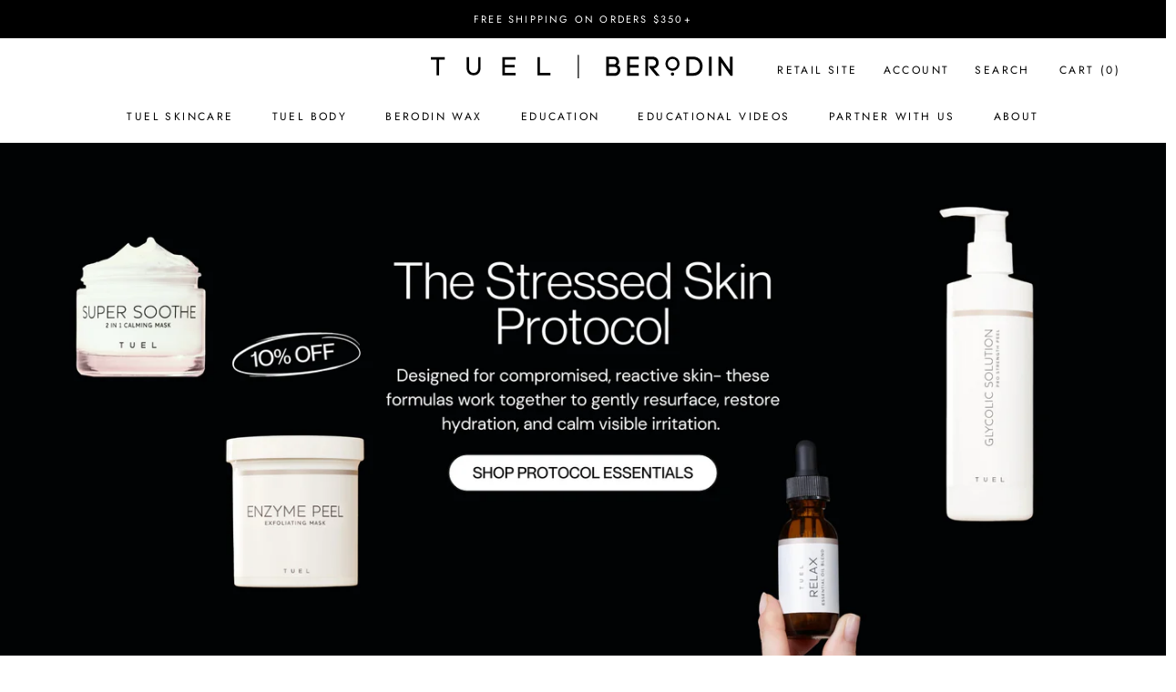

--- FILE ---
content_type: text/html; charset=utf-8
request_url: https://tuelpro.com/blogs/news/here-s-how-to-reduce-dark-circles-under-eye-puffiness
body_size: 33613
content:















<!doctype html>
<!-- this is another test -->
<html class="no-js" lang="en">
<head>
    <meta charset="utf-8">
    <meta http-equiv="X-UA-Compatible" content="IE=edge,chrome=1">
    <meta name="viewport"
          content="width=device-width, initial-scale=1.0, height=device-height, minimum-scale=1.0, user-scalable=0">
    <meta name="theme-color" content=""><title>
        Here’s How To Reduce Dark Circles &amp; Under Eye Puffiness  &ndash; Tuel | Berodin
    </title><meta name="description" content="The truth is we all want to look more refreshed and one of the most impactful ways to help your clients change how their skin looks is to educate them on the causes of dark circles and puffy eyes. And while genetics  play a role, you can help them improve both of these issues at home with a few simple recommendations. "><link rel="canonical" href="https://tuelberodin.com/blogs/news/here-s-how-to-reduce-dark-circles-under-eye-puffiness"><link rel="shortcut icon" href="//tuelpro.com/cdn/shop/files/tb-favico_32x32.png?v=1614103068" type="image/png"><meta property="og:type" content="article">
  <meta property="og:title" content="Here’s How To Reduce Dark Circles &amp; Under Eye Puffiness"><meta property="og:image" content="http://tuelpro.com/cdn/shop/articles/IMG_0896_grande.jpg?v=1663027410">
    <meta property="og:image:secure_url" content="https://tuelpro.com/cdn/shop/articles/IMG_0896_grande.jpg?v=1663027410"><meta property="og:description" content="The truth is we all want to look more refreshed and one of the most impactful ways to help your clients change how their skin looks is to educate them on the causes of dark circles and puffy eyes. And while genetics  play a role, you can help them improve both of these issues at home with a few simple recommendations. "><meta property="og:url" content="https://tuelberodin.com/blogs/news/here-s-how-to-reduce-dark-circles-under-eye-puffiness">
<meta property="og:site_name" content="Tuel | Berodin"><meta name="twitter:card" content="summary"><meta name="twitter:title" content="Here’s How To Reduce Dark Circles & Under Eye Puffiness">
  <meta name="twitter:description" content="Your clients will love these simple, at home solutions."><meta name="twitter:image" content="https://tuelpro.com/cdn/shop/articles/IMG_0896_600x600_crop_center.jpg?v=1663027410">

    
  <script>window.performance && window.performance.mark && window.performance.mark('shopify.content_for_header.start');</script><meta id="shopify-digital-wallet" name="shopify-digital-wallet" content="/3058991171/digital_wallets/dialog">
<meta name="shopify-checkout-api-token" content="9247e042a933169c48b798796ff7c17a">
<meta id="in-context-paypal-metadata" data-shop-id="3058991171" data-venmo-supported="true" data-environment="production" data-locale="en_US" data-paypal-v4="true" data-currency="USD">
<link rel="alternate" type="application/atom+xml" title="Feed" href="/blogs/news.atom" />
<script async="async" src="/checkouts/internal/preloads.js?locale=en-US"></script>
<script id="shopify-features" type="application/json">{"accessToken":"9247e042a933169c48b798796ff7c17a","betas":["rich-media-storefront-analytics"],"domain":"tuelpro.com","predictiveSearch":true,"shopId":3058991171,"locale":"en"}</script>
<script>var Shopify = Shopify || {};
Shopify.shop = "tuelberodin.myshopify.com";
Shopify.locale = "en";
Shopify.currency = {"active":"USD","rate":"1.0"};
Shopify.country = "US";
Shopify.theme = {"name":"[nvd] Prestige 2021.2 [Afterpay edits 10\/28\/21]","id":124254683203,"schema_name":"Prestige","schema_version":"2.0.4","theme_store_id":855,"role":"main"};
Shopify.theme.handle = "null";
Shopify.theme.style = {"id":null,"handle":null};
Shopify.cdnHost = "tuelpro.com/cdn";
Shopify.routes = Shopify.routes || {};
Shopify.routes.root = "/";</script>
<script type="module">!function(o){(o.Shopify=o.Shopify||{}).modules=!0}(window);</script>
<script>!function(o){function n(){var o=[];function n(){o.push(Array.prototype.slice.apply(arguments))}return n.q=o,n}var t=o.Shopify=o.Shopify||{};t.loadFeatures=n(),t.autoloadFeatures=n()}(window);</script>
<script id="shop-js-analytics" type="application/json">{"pageType":"article"}</script>
<script defer="defer" async type="module" src="//tuelpro.com/cdn/shopifycloud/shop-js/modules/v2/client.init-shop-cart-sync_BT-GjEfc.en.esm.js"></script>
<script defer="defer" async type="module" src="//tuelpro.com/cdn/shopifycloud/shop-js/modules/v2/chunk.common_D58fp_Oc.esm.js"></script>
<script defer="defer" async type="module" src="//tuelpro.com/cdn/shopifycloud/shop-js/modules/v2/chunk.modal_xMitdFEc.esm.js"></script>
<script type="module">
  await import("//tuelpro.com/cdn/shopifycloud/shop-js/modules/v2/client.init-shop-cart-sync_BT-GjEfc.en.esm.js");
await import("//tuelpro.com/cdn/shopifycloud/shop-js/modules/v2/chunk.common_D58fp_Oc.esm.js");
await import("//tuelpro.com/cdn/shopifycloud/shop-js/modules/v2/chunk.modal_xMitdFEc.esm.js");

  window.Shopify.SignInWithShop?.initShopCartSync?.({"fedCMEnabled":true,"windoidEnabled":true});

</script>
<script>(function() {
  var isLoaded = false;
  function asyncLoad() {
    if (isLoaded) return;
    isLoaded = true;
    var urls = ["https:\/\/api.chated.io\/sdk\/v1\/popups\/e29c79c1-214f-4611-82eb-f0b6452438d3.js?shop=tuelberodin.myshopify.com","\/\/swymv3free-01.azureedge.net\/code\/swym-shopify.js?shop=tuelberodin.myshopify.com","https:\/\/cdn1.stamped.io\/files\/widget.min.js?shop=tuelberodin.myshopify.com","https:\/\/gdprcdn.b-cdn.net\/js\/gdpr_cookie_consent.min.js?shop=tuelberodin.myshopify.com","https:\/\/d10lpsik1i8c69.cloudfront.net\/w.js?shop=tuelberodin.myshopify.com","https:\/\/na.shgcdn3.com\/pixel-collector.js?shop=tuelberodin.myshopify.com","https:\/\/d18eg7dreypte5.cloudfront.net\/browse-abandonment\/smsbump_timer.js?shop=tuelberodin.myshopify.com","https:\/\/call.chatra.io\/shopify?chatraId=dNxT4dr6b6ouRSPZa\u0026shop=tuelberodin.myshopify.com","https:\/\/api-na1.hubapi.com\/scriptloader\/v1\/4853414.js?shop=tuelberodin.myshopify.com"];
    for (var i = 0; i < urls.length; i++) {
      var s = document.createElement('script');
      s.type = 'text/javascript';
      s.async = true;
      s.src = urls[i];
      var x = document.getElementsByTagName('script')[0];
      x.parentNode.insertBefore(s, x);
    }
  };
  if(window.attachEvent) {
    window.attachEvent('onload', asyncLoad);
  } else {
    window.addEventListener('load', asyncLoad, false);
  }
})();</script>
<script id="__st">var __st={"a":3058991171,"offset":-28800,"reqid":"a4848319-d5c4-489e-b047-6f389a8b3472-1769235407","pageurl":"tuelpro.com\/blogs\/news\/here-s-how-to-reduce-dark-circles-under-eye-puffiness","s":"articles-556549963843","u":"867e324b88e5","p":"article","rtyp":"article","rid":556549963843};</script>
<script>window.ShopifyPaypalV4VisibilityTracking = true;</script>
<script id="captcha-bootstrap">!function(){'use strict';const t='contact',e='account',n='new_comment',o=[[t,t],['blogs',n],['comments',n],[t,'customer']],c=[[e,'customer_login'],[e,'guest_login'],[e,'recover_customer_password'],[e,'create_customer']],r=t=>t.map((([t,e])=>`form[action*='/${t}']:not([data-nocaptcha='true']) input[name='form_type'][value='${e}']`)).join(','),a=t=>()=>t?[...document.querySelectorAll(t)].map((t=>t.form)):[];function s(){const t=[...o],e=r(t);return a(e)}const i='password',u='form_key',d=['recaptcha-v3-token','g-recaptcha-response','h-captcha-response',i],f=()=>{try{return window.sessionStorage}catch{return}},m='__shopify_v',_=t=>t.elements[u];function p(t,e,n=!1){try{const o=window.sessionStorage,c=JSON.parse(o.getItem(e)),{data:r}=function(t){const{data:e,action:n}=t;return t[m]||n?{data:e,action:n}:{data:t,action:n}}(c);for(const[e,n]of Object.entries(r))t.elements[e]&&(t.elements[e].value=n);n&&o.removeItem(e)}catch(o){console.error('form repopulation failed',{error:o})}}const l='form_type',E='cptcha';function T(t){t.dataset[E]=!0}const w=window,h=w.document,L='Shopify',v='ce_forms',y='captcha';let A=!1;((t,e)=>{const n=(g='f06e6c50-85a8-45c8-87d0-21a2b65856fe',I='https://cdn.shopify.com/shopifycloud/storefront-forms-hcaptcha/ce_storefront_forms_captcha_hcaptcha.v1.5.2.iife.js',D={infoText:'Protected by hCaptcha',privacyText:'Privacy',termsText:'Terms'},(t,e,n)=>{const o=w[L][v],c=o.bindForm;if(c)return c(t,g,e,D).then(n);var r;o.q.push([[t,g,e,D],n]),r=I,A||(h.body.append(Object.assign(h.createElement('script'),{id:'captcha-provider',async:!0,src:r})),A=!0)});var g,I,D;w[L]=w[L]||{},w[L][v]=w[L][v]||{},w[L][v].q=[],w[L][y]=w[L][y]||{},w[L][y].protect=function(t,e){n(t,void 0,e),T(t)},Object.freeze(w[L][y]),function(t,e,n,w,h,L){const[v,y,A,g]=function(t,e,n){const i=e?o:[],u=t?c:[],d=[...i,...u],f=r(d),m=r(i),_=r(d.filter((([t,e])=>n.includes(e))));return[a(f),a(m),a(_),s()]}(w,h,L),I=t=>{const e=t.target;return e instanceof HTMLFormElement?e:e&&e.form},D=t=>v().includes(t);t.addEventListener('submit',(t=>{const e=I(t);if(!e)return;const n=D(e)&&!e.dataset.hcaptchaBound&&!e.dataset.recaptchaBound,o=_(e),c=g().includes(e)&&(!o||!o.value);(n||c)&&t.preventDefault(),c&&!n&&(function(t){try{if(!f())return;!function(t){const e=f();if(!e)return;const n=_(t);if(!n)return;const o=n.value;o&&e.removeItem(o)}(t);const e=Array.from(Array(32),(()=>Math.random().toString(36)[2])).join('');!function(t,e){_(t)||t.append(Object.assign(document.createElement('input'),{type:'hidden',name:u})),t.elements[u].value=e}(t,e),function(t,e){const n=f();if(!n)return;const o=[...t.querySelectorAll(`input[type='${i}']`)].map((({name:t})=>t)),c=[...d,...o],r={};for(const[a,s]of new FormData(t).entries())c.includes(a)||(r[a]=s);n.setItem(e,JSON.stringify({[m]:1,action:t.action,data:r}))}(t,e)}catch(e){console.error('failed to persist form',e)}}(e),e.submit())}));const S=(t,e)=>{t&&!t.dataset[E]&&(n(t,e.some((e=>e===t))),T(t))};for(const o of['focusin','change'])t.addEventListener(o,(t=>{const e=I(t);D(e)&&S(e,y())}));const B=e.get('form_key'),M=e.get(l),P=B&&M;t.addEventListener('DOMContentLoaded',(()=>{const t=y();if(P)for(const e of t)e.elements[l].value===M&&p(e,B);[...new Set([...A(),...v().filter((t=>'true'===t.dataset.shopifyCaptcha))])].forEach((e=>S(e,t)))}))}(h,new URLSearchParams(w.location.search),n,t,e,['guest_login'])})(!0,!0)}();</script>
<script integrity="sha256-4kQ18oKyAcykRKYeNunJcIwy7WH5gtpwJnB7kiuLZ1E=" data-source-attribution="shopify.loadfeatures" defer="defer" src="//tuelpro.com/cdn/shopifycloud/storefront/assets/storefront/load_feature-a0a9edcb.js" crossorigin="anonymous"></script>
<script data-source-attribution="shopify.dynamic_checkout.dynamic.init">var Shopify=Shopify||{};Shopify.PaymentButton=Shopify.PaymentButton||{isStorefrontPortableWallets:!0,init:function(){window.Shopify.PaymentButton.init=function(){};var t=document.createElement("script");t.src="https://tuelpro.com/cdn/shopifycloud/portable-wallets/latest/portable-wallets.en.js",t.type="module",document.head.appendChild(t)}};
</script>
<script data-source-attribution="shopify.dynamic_checkout.buyer_consent">
  function portableWalletsHideBuyerConsent(e){var t=document.getElementById("shopify-buyer-consent"),n=document.getElementById("shopify-subscription-policy-button");t&&n&&(t.classList.add("hidden"),t.setAttribute("aria-hidden","true"),n.removeEventListener("click",e))}function portableWalletsShowBuyerConsent(e){var t=document.getElementById("shopify-buyer-consent"),n=document.getElementById("shopify-subscription-policy-button");t&&n&&(t.classList.remove("hidden"),t.removeAttribute("aria-hidden"),n.addEventListener("click",e))}window.Shopify?.PaymentButton&&(window.Shopify.PaymentButton.hideBuyerConsent=portableWalletsHideBuyerConsent,window.Shopify.PaymentButton.showBuyerConsent=portableWalletsShowBuyerConsent);
</script>
<script data-source-attribution="shopify.dynamic_checkout.cart.bootstrap">document.addEventListener("DOMContentLoaded",(function(){function t(){return document.querySelector("shopify-accelerated-checkout-cart, shopify-accelerated-checkout")}if(t())Shopify.PaymentButton.init();else{new MutationObserver((function(e,n){t()&&(Shopify.PaymentButton.init(),n.disconnect())})).observe(document.body,{childList:!0,subtree:!0})}}));
</script>
<link id="shopify-accelerated-checkout-styles" rel="stylesheet" media="screen" href="https://tuelpro.com/cdn/shopifycloud/portable-wallets/latest/accelerated-checkout-backwards-compat.css" crossorigin="anonymous">
<style id="shopify-accelerated-checkout-cart">
        #shopify-buyer-consent {
  margin-top: 1em;
  display: inline-block;
  width: 100%;
}

#shopify-buyer-consent.hidden {
  display: none;
}

#shopify-subscription-policy-button {
  background: none;
  border: none;
  padding: 0;
  text-decoration: underline;
  font-size: inherit;
  cursor: pointer;
}

#shopify-subscription-policy-button::before {
  box-shadow: none;
}

      </style>

<script>window.performance && window.performance.mark && window.performance.mark('shopify.content_for_header.end');</script>
  





  <script type="text/javascript">
    
      window.__shgMoneyFormat = window.__shgMoneyFormat || {"USD":{"currency":"USD","currency_symbol":"$","currency_symbol_location":"left","decimal_places":2,"decimal_separator":".","thousands_separator":","}};
    
    window.__shgCurrentCurrencyCode = window.__shgCurrentCurrencyCode || {
      currency: "USD",
      currency_symbol: "$",
      decimal_separator: ".",
      thousands_separator: ",",
      decimal_places: 2,
      currency_symbol_location: "left"
    };
  </script>




    <link rel="stylesheet" href="//tuelpro.com/cdn/shop/t/15/assets/theme.scss.css?v=113415067703321240681762202992">
    <link rel="stylesheet" href="//tuelpro.com/cdn/shop/t/15/assets/grid.scss.css?v=169262635461961265621686889238">
    <link rel="stylesheet" href="//tuelpro.com/cdn/shop/t/15/assets/override.scss.css?v=182249112809276663791757361261">
    <link rel="stylesheet" href="https://cdnjs.cloudflare.com/ajax/libs/jquery-modal/0.9.1/jquery.modal.min.css"/>
    <link rel="stylesheet" href="//tuelpro.com/cdn/shop/t/15/assets/team-members.css?v=113838183380935441911686889238">

    <link rel="stylesheet" href="https://unpkg.com/simpleslider-js@1.9.0/dist/simpleSlider.min.css">
    <script src="https://unpkg.com/simpleslider-js@1.9.0/dist/simpleSlider.min.js"></script>

    <script>
		// This allows to expose several variables to the global scope, to be used in scripts
		window.theme = {
			template: "article",
			shopCurrency: "USD",
			moneyFormat: "${{amount}}",
			moneyWithCurrencyFormat: "${{amount}} USD",
			currencyConversionEnabled: false,
			currencyConversionMoneyFormat: "money_format",
			currencyConversionRoundAmounts: true,
			productImageSize: "natural",
			searchMode: "product,article",
			showPageTransition: true,
			showElementStaggering: false,
			showImageZooming: true,
			enableExperimentalResizeObserver: false
		};

		window.languages = {
			cartAddNote: "Add Order Note",
			cartEditNote: "Edit Order Note",
			productImageLoadingError: "This image could not be loaded. Please try to reload the page.",
			productFormAddToCart: "Add to cart",
			productFormUnavailable: "Unavailable",
			productFormSoldOut: "Sold Out",
			shippingEstimatorOneResult: "1 option available:",
			shippingEstimatorMoreResults: "{{count}} options available:",
			shippingEstimatorNoResults: "No shipping could be found"
		};

		window.lazySizesConfig = {
			loadHidden: false,
			hFac: 0.5,
			expFactor: 2,
			ricTimeout: 150,
			lazyClass: 'Image--lazyLoad',
			loadingClass: 'Image--lazyLoading',
			loadedClass: 'Image--lazyLoaded'
		};

		document.documentElement.className = document.documentElement.className.replace('no-js', 'js');
		document.documentElement.style.setProperty('--window-height', window.innerHeight + 'px');

		// We do a quick detection of some features (we could use Modernizr but for so little...)
		(function () {
			document.documentElement.className += ((window.CSS && window.CSS.supports('(position: sticky) or (position: -webkit-sticky)')) ? ' supports-sticky' : ' no-supports-sticky');
			document.documentElement.className += (window.matchMedia('(-moz-touch-enabled: 1), (hover: none)')).matches ? ' no-supports-hover' : ' supports-hover';
		}());

		window.onpageshow = function (event) {
			if (event.persisted) {
				window.location.reload();
			}
		};
    </script>

    <script src="//tuelpro.com/cdn/shop/t/15/assets/lazysizes.min.js?v=174358363404432586981686889238" async></script>

    
<script src="https://polyfill-fastly.net/v2/polyfill.min.js?features=fetch,Element.prototype.closest,Element.prototype.remove,Element.prototype.classList,Array.prototype.includes,Array.prototype.fill,Object.assign,CustomEvent,IntersectionObserver,IntersectionObserverEntry"
            defer></script>
    <script src="//tuelpro.com/cdn/shop/t/15/assets/libs.min.js?v=145405990913472240271686889238" defer></script>
    <script src="//tuelpro.com/cdn/shop/t/15/assets/theme.js?v=95020776511271329931686889238" defer></script>
    <script src="//tuelpro.com/cdn/shop/t/15/assets/custom.js?v=22830458497205349981729803574" defer></script>
    <script src="https://unpkg.com/imagesloaded@4/imagesloaded.pkgd.js" defer></script>

    
  <script type="application/ld+json">
  {
    "@context": "http://schema.org",
    "@type": "BlogPosting",
    "mainEntityOfPage": "/blogs/news/here-s-how-to-reduce-dark-circles-under-eye-puffiness",
    "articleSection": "Blog",
    "keywords": "Esthetician Education",
    "headline": "Here’s How To Reduce Dark Circles \u0026 Under Eye Puffiness",
    "description": "Your clients will love these simple, at home solutions.",
    "dateCreated": "2022-09-12T17:03:29",
    "datePublished": "2022-09-12T17:03:29",
    "dateModified": "2022-09-12T17:03:29",
    "image": {
      "@type": "ImageObject",
      "url": "https://tuelpro.com/cdn/shop/articles/IMG_0896_1024x1024.jpg?v=1663027410",
      "image": "https://tuelpro.com/cdn/shop/articles/IMG_0896_1024x1024.jpg?v=1663027410",
      "name": "Here’s How To Reduce Dark Circles \u0026 Under Eye Puffiness",
      "width": 1024,
      "height": 1024
    },
    "author": {
      "@type": "Person",
      "name": " ",
      "givenName": null,
      "familyName": null
    },
    "publisher": {
      "@type": "Organization",
      "name": "Tuel | Berodin",
      "logo": {
        "@type": "ImageObject",
        "url": "https://tuelpro.com/cdn/shop/t/15/assets/logo.png?v=14826",
        "image": "https://tuelpro.com/cdn/shop/t/15/assets/logo.png?v=14826",
        "name": "Tuel | Berodin",
        "width": 100,
        "height": 100
      }
    },
    "commentCount": 0,
    "comment": []
  }
  </script>



    

    <!-- DHD lightslider (shop all page) link -->
    <link type="text/css" rel="stylesheet" href="//cdn.shopify.com/s/files/1/0030/5899/1171/files/lightslider.css?v=1615828084"/>
    <!-- END DHD lightslider (shop all page) link -->


				        <style>
				            .intl-tel-input .country-list .country-name,.intl-tel-input .country-list .dial-code,.intl-tel-input .country-list .flag-box{vertical-align:middle }.intl-tel-input{position:relative;display:block }.intl-tel-input *{box-sizing:border-box;-moz-box-sizing:border-box }.intl-tel-input .hide{display:none }.intl-tel-input .v-hide{visibility:hidden }.intl-tel-input input,.intl-tel-input input[type=tel],.intl-tel-input input[type=text]{position:relative;z-index:0;margin-top:0!important;margin-bottom:0!important;padding-right:36px;margin-right:0 }.intl-tel-input .flag-container{position:absolute;top:0;bottom:0;right:0;padding:1px }.intl-tel-input .selected-flag{z-index:1;position:relative;width:36px;height:100%;padding:0 0 0 8px }.intl-tel-input .selected-flag .iti-flag{position:absolute;top:0;bottom:0;margin:auto }.intl-tel-input .selected-flag .iti-arrow{position:absolute;top:50%;margin-top:-2px;right:6px;width:0;height:0;border-left:3px solid transparent;border-right:3px solid transparent;border-top:4px solid #555 }.intl-tel-input .selected-flag .iti-arrow.up{border-top:none;border-bottom:4px solid #555 }.intl-tel-input .country-list{position:absolute;z-index:2;list-style:none;text-align:left;padding:0;margin:0 0 0 -1px;box-shadow:1px 1px 4px rgba(0,0,0,.2);background-color:#fff;border:1px solid #CCC;white-space:nowrap;max-height:200px;overflow-y:scroll }.intl-tel-input .country-list .country.highlight,.intl-tel-input.allow-dropdown .flag-container:hover .selected-flag{background-color:rgba(0,0,0,.05) }.intl-tel-input .country-list.dropup{bottom:100%;margin-bottom:-1px }.intl-tel-input .country-list .flag-box{display:inline-block;width:20px }@media (max-width:500px){.intl-tel-input .country-list{white-space:normal }}.intl-tel-input .country-list .divider{padding-bottom:5px;margin-bottom:5px;border-bottom:1px solid #CCC }.intl-tel-input .country-list .country{padding:5px 10px }.intl-tel-input .country-list .country .dial-code{color:#999 }.intl-tel-input .country-list .country-name,.intl-tel-input .country-list .flag-box{margin-right:6px }.intl-tel-input.allow-dropdown input,.intl-tel-input.allow-dropdown input[type=tel],.intl-tel-input.allow-dropdown input[type=text],.intl-tel-input.separate-dial-code input,.intl-tel-input.separate-dial-code input[type=tel],.intl-tel-input.separate-dial-code input[type=text]{padding-right:6px;padding-left:52px;margin-left:0 }.intl-tel-input.allow-dropdown .flag-container,.intl-tel-input.separate-dial-code .flag-container{right:auto;left:0 }.intl-tel-input.allow-dropdown .selected-flag,.intl-tel-input.separate-dial-code .selected-flag{width:46px }.intl-tel-input.allow-dropdown .flag-container:hover{cursor:pointer }.intl-tel-input.allow-dropdown input[disabled]+.flag-container:hover,.intl-tel-input.allow-dropdown input[readonly]+.flag-container:hover{cursor:default }.intl-tel-input.allow-dropdown input[disabled]+.flag-container:hover .selected-flag,.intl-tel-input.allow-dropdown input[readonly]+.flag-container:hover .selected-flag{background-color:transparent }.intl-tel-input.separate-dial-code .selected-flag{background-color:rgba(0,0,0,.05);display:table }.intl-tel-input.separate-dial-code .selected-dial-code{display:table-cell;vertical-align:middle;padding-left:28px }.intl-tel-input.separate-dial-code.iti-sdc-2 input,.intl-tel-input.separate-dial-code.iti-sdc-2 input[type=tel],.intl-tel-input.separate-dial-code.iti-sdc-2 input[type=text]{padding-left:66px }.intl-tel-input.separate-dial-code.iti-sdc-2 .selected-flag{width:60px }.intl-tel-input.separate-dial-code.allow-dropdown.iti-sdc-2 input,.intl-tel-input.separate-dial-code.allow-dropdown.iti-sdc-2 input[type=tel],.intl-tel-input.separate-dial-code.allow-dropdown.iti-sdc-2 input[type=text]{padding-left:76px }.intl-tel-input.separate-dial-code.allow-dropdown.iti-sdc-2 .selected-flag{width:70px }.intl-tel-input.separate-dial-code.iti-sdc-3 input,.intl-tel-input.separate-dial-code.iti-sdc-3 input[type=tel],.intl-tel-input.separate-dial-code.iti-sdc-3 input[type=text]{padding-left:74px }.intl-tel-input.separate-dial-code.iti-sdc-3 .selected-flag{width:68px }.intl-tel-input.separate-dial-code.allow-dropdown.iti-sdc-3 input,.intl-tel-input.separate-dial-code.allow-dropdown.iti-sdc-3 input[type=tel],.intl-tel-input.separate-dial-code.allow-dropdown.iti-sdc-3 input[type=text]{padding-left:84px }.intl-tel-input.separate-dial-code.allow-dropdown.iti-sdc-3 .selected-flag{width:78px }.intl-tel-input.separate-dial-code.iti-sdc-4 input,.intl-tel-input.separate-dial-code.iti-sdc-4 input[type=tel],.intl-tel-input.separate-dial-code.iti-sdc-4 input[type=text]{padding-left:82px }.intl-tel-input.separate-dial-code.iti-sdc-4 .selected-flag{width:76px }.intl-tel-input.separate-dial-code.allow-dropdown.iti-sdc-4 input,.intl-tel-input.separate-dial-code.allow-dropdown.iti-sdc-4 input[type=tel],.intl-tel-input.separate-dial-code.allow-dropdown.iti-sdc-4 input[type=text]{padding-left:92px }.intl-tel-input.separate-dial-code.allow-dropdown.iti-sdc-4 .selected-flag{width:86px }.intl-tel-input.separate-dial-code.iti-sdc-5 input,.intl-tel-input.separate-dial-code.iti-sdc-5 input[type=tel],.intl-tel-input.separate-dial-code.iti-sdc-5 input[type=text]{padding-left:90px }.intl-tel-input.separate-dial-code.iti-sdc-5 .selected-flag{width:84px }.intl-tel-input.separate-dial-code.allow-dropdown.iti-sdc-5 input,.intl-tel-input.separate-dial-code.allow-dropdown.iti-sdc-5 input[type=tel],.intl-tel-input.separate-dial-code.allow-dropdown.iti-sdc-5 input[type=text]{padding-left:100px }.intl-tel-input.separate-dial-code.allow-dropdown.iti-sdc-5 .selected-flag{width:94px }.intl-tel-input.iti-container{position:absolute;top:-1000px;left:-1000px;z-index:1060;padding:1px }.intl-tel-input.iti-container:hover{cursor:pointer }.iti-mobile .intl-tel-input.iti-container{top:30px;bottom:30px;left:30px;right:30px;position:fixed; z-index: 99999;}.iti-mobile .intl-tel-input .country-list{max-height:100%;width:100% }.iti-mobile .intl-tel-input .country-list .country{padding:10px;line-height:1.5em }.iti-flag{width:20px }.iti-flag.be{width:18px }.iti-flag.ch{width:15px }.iti-flag.mc{width:19px }.iti-flag.ac{height:10px;background-position:0 0 }.iti-flag.ad{height:14px;background-position:-22px 0 }.iti-flag.ae{height:10px;background-position:-44px 0 }.iti-flag.af{height:14px;background-position:-66px 0 }.iti-flag.ag{height:14px;background-position:-88px 0 }.iti-flag.ai{height:10px;background-position:-110px 0 }.iti-flag.al{height:15px;background-position:-132px 0 }.iti-flag.am{height:10px;background-position:-154px 0 }.iti-flag.ao{height:14px;background-position:-176px 0 }.iti-flag.aq{height:14px;background-position:-198px 0 }.iti-flag.ar{height:13px;background-position:-220px 0 }.iti-flag.as{height:10px;background-position:-242px 0 }.iti-flag.at{height:14px;background-position:-264px 0 }.iti-flag.au{height:10px;background-position:-286px 0 }.iti-flag.aw{height:14px;background-position:-308px 0 }.iti-flag.ax{height:13px;background-position:-330px 0 }.iti-flag.az{height:10px;background-position:-352px 0 }.iti-flag.ba{height:10px;background-position:-374px 0 }.iti-flag.bb{height:14px;background-position:-396px 0 }.iti-flag.bd{height:12px;background-position:-418px 0 }.iti-flag.be{height:15px;background-position:-440px 0 }.iti-flag.bf{height:14px;background-position:-460px 0 }.iti-flag.bg{height:12px;background-position:-482px 0 }.iti-flag.bh{height:12px;background-position:-504px 0 }.iti-flag.bi{height:12px;background-position:-526px 0 }.iti-flag.bj{height:14px;background-position:-548px 0 }.iti-flag.bl{height:14px;background-position:-570px 0 }.iti-flag.bm{height:10px;background-position:-592px 0 }.iti-flag.bn{height:10px;background-position:-614px 0 }.iti-flag.bo{height:14px;background-position:-636px 0 }.iti-flag.bq{height:14px;background-position:-658px 0 }.iti-flag.br{height:14px;background-position:-680px 0 }.iti-flag.bs{height:10px;background-position:-702px 0 }.iti-flag.bt{height:14px;background-position:-724px 0 }.iti-flag.bv{height:15px;background-position:-746px 0 }.iti-flag.bw{height:14px;background-position:-768px 0 }.iti-flag.by{height:10px;background-position:-790px 0 }.iti-flag.bz{height:14px;background-position:-812px 0 }.iti-flag.ca{height:10px;background-position:-834px 0 }.iti-flag.cc{height:10px;background-position:-856px 0 }.iti-flag.cd{height:15px;background-position:-878px 0 }.iti-flag.cf{height:14px;background-position:-900px 0 }.iti-flag.cg{height:14px;background-position:-922px 0 }.iti-flag.ch{height:15px;background-position:-944px 0 }.iti-flag.ci{height:14px;background-position:-961px 0 }.iti-flag.ck{height:10px;background-position:-983px 0 }.iti-flag.cl{height:14px;background-position:-1005px 0 }.iti-flag.cm{height:14px;background-position:-1027px 0 }.iti-flag.cn{height:14px;background-position:-1049px 0 }.iti-flag.co{height:14px;background-position:-1071px 0 }.iti-flag.cp{height:14px;background-position:-1093px 0 }.iti-flag.cr{height:12px;background-position:-1115px 0 }.iti-flag.cu{height:10px;background-position:-1137px 0 }.iti-flag.cv{height:12px;background-position:-1159px 0 }.iti-flag.cw{height:14px;background-position:-1181px 0 }.iti-flag.cx{height:10px;background-position:-1203px 0 }.iti-flag.cy{height:14px;background-position:-1225px 0 }.iti-flag.cz{height:14px;background-position:-1247px 0 }.iti-flag.de{height:12px;background-position:-1269px 0 }.iti-flag.dg{height:10px;background-position:-1291px 0 }.iti-flag.dj{height:14px;background-position:-1313px 0 }.iti-flag.dk{height:15px;background-position:-1335px 0 }.iti-flag.dm{height:10px;background-position:-1357px 0 }.iti-flag.do{height:14px;background-position:-1379px 0 }.iti-flag.dz{height:14px;background-position:-1401px 0 }.iti-flag.ea{height:14px;background-position:-1423px 0 }.iti-flag.ec{height:14px;background-position:-1445px 0 }.iti-flag.ee{height:13px;background-position:-1467px 0 }.iti-flag.eg{height:14px;background-position:-1489px 0 }.iti-flag.eh{height:10px;background-position:-1511px 0 }.iti-flag.er{height:10px;background-position:-1533px 0 }.iti-flag.es{height:14px;background-position:-1555px 0 }.iti-flag.et{height:10px;background-position:-1577px 0 }.iti-flag.eu{height:14px;background-position:-1599px 0 }.iti-flag.fi{height:12px;background-position:-1621px 0 }.iti-flag.fj{height:10px;background-position:-1643px 0 }.iti-flag.fk{height:10px;background-position:-1665px 0 }.iti-flag.fm{height:11px;background-position:-1687px 0 }.iti-flag.fo{height:15px;background-position:-1709px 0 }.iti-flag.fr{height:14px;background-position:-1731px 0 }.iti-flag.ga{height:15px;background-position:-1753px 0 }.iti-flag.gb{height:10px;background-position:-1775px 0 }.iti-flag.gd{height:12px;background-position:-1797px 0 }.iti-flag.ge{height:14px;background-position:-1819px 0 }.iti-flag.gf{height:14px;background-position:-1841px 0 }.iti-flag.gg{height:14px;background-position:-1863px 0 }.iti-flag.gh{height:14px;background-position:-1885px 0 }.iti-flag.gi{height:10px;background-position:-1907px 0 }.iti-flag.gl{height:14px;background-position:-1929px 0 }.iti-flag.gm{height:14px;background-position:-1951px 0 }.iti-flag.gn{height:14px;background-position:-1973px 0 }.iti-flag.gp{height:14px;background-position:-1995px 0 }.iti-flag.gq{height:14px;background-position:-2017px 0 }.iti-flag.gr{height:14px;background-position:-2039px 0 }.iti-flag.gs{height:10px;background-position:-2061px 0 }.iti-flag.gt{height:13px;background-position:-2083px 0 }.iti-flag.gu{height:11px;background-position:-2105px 0 }.iti-flag.gw{height:10px;background-position:-2127px 0 }.iti-flag.gy{height:12px;background-position:-2149px 0 }.iti-flag.hk{height:14px;background-position:-2171px 0 }.iti-flag.hm{height:10px;background-position:-2193px 0 }.iti-flag.hn{height:10px;background-position:-2215px 0 }.iti-flag.hr{height:10px;background-position:-2237px 0 }.iti-flag.ht{height:12px;background-position:-2259px 0 }.iti-flag.hu{height:10px;background-position:-2281px 0 }.iti-flag.ic{height:14px;background-position:-2303px 0 }.iti-flag.id{height:14px;background-position:-2325px 0 }.iti-flag.ie{height:10px;background-position:-2347px 0 }.iti-flag.il{height:15px;background-position:-2369px 0 }.iti-flag.im{height:10px;background-position:-2391px 0 }.iti-flag.in{height:14px;background-position:-2413px 0 }.iti-flag.io{height:10px;background-position:-2435px 0 }.iti-flag.iq{height:14px;background-position:-2457px 0 }.iti-flag.ir{height:12px;background-position:-2479px 0 }.iti-flag.is{height:15px;background-position:-2501px 0 }.iti-flag.it{height:14px;background-position:-2523px 0 }.iti-flag.je{height:12px;background-position:-2545px 0 }.iti-flag.jm{height:10px;background-position:-2567px 0 }.iti-flag.jo{height:10px;background-position:-2589px 0 }.iti-flag.jp{height:14px;background-position:-2611px 0 }.iti-flag.ke{height:14px;background-position:-2633px 0 }.iti-flag.kg{height:12px;background-position:-2655px 0 }.iti-flag.kh{height:13px;background-position:-2677px 0 }.iti-flag.ki{height:10px;background-position:-2699px 0 }.iti-flag.km{height:12px;background-position:-2721px 0 }.iti-flag.kn{height:14px;background-position:-2743px 0 }.iti-flag.kp{height:10px;background-position:-2765px 0 }.iti-flag.kr{height:14px;background-position:-2787px 0 }.iti-flag.kw{height:10px;background-position:-2809px 0 }.iti-flag.ky{height:10px;background-position:-2831px 0 }.iti-flag.kz{height:10px;background-position:-2853px 0 }.iti-flag.la{height:14px;background-position:-2875px 0 }.iti-flag.lb{height:14px;background-position:-2897px 0 }.iti-flag.lc{height:10px;background-position:-2919px 0 }.iti-flag.li{height:12px;background-position:-2941px 0 }.iti-flag.lk{height:10px;background-position:-2963px 0 }.iti-flag.lr{height:11px;background-position:-2985px 0 }.iti-flag.ls{height:14px;background-position:-3007px 0 }.iti-flag.lt{height:12px;background-position:-3029px 0 }.iti-flag.lu{height:12px;background-position:-3051px 0 }.iti-flag.lv{height:10px;background-position:-3073px 0 }.iti-flag.ly{height:10px;background-position:-3095px 0 }.iti-flag.ma{height:14px;background-position:-3117px 0 }.iti-flag.mc{height:15px;background-position:-3139px 0 }.iti-flag.md{height:10px;background-position:-3160px 0 }.iti-flag.me{height:10px;background-position:-3182px 0 }.iti-flag.mf{height:14px;background-position:-3204px 0 }.iti-flag.mg{height:14px;background-position:-3226px 0 }.iti-flag.mh{height:11px;background-position:-3248px 0 }.iti-flag.mk{height:10px;background-position:-3270px 0 }.iti-flag.ml{height:14px;background-position:-3292px 0 }.iti-flag.mm{height:14px;background-position:-3314px 0 }.iti-flag.mn{height:10px;background-position:-3336px 0 }.iti-flag.mo{height:14px;background-position:-3358px 0 }.iti-flag.mp{height:10px;background-position:-3380px 0 }.iti-flag.mq{height:14px;background-position:-3402px 0 }.iti-flag.mr{height:14px;background-position:-3424px 0 }.iti-flag.ms{height:10px;background-position:-3446px 0 }.iti-flag.mt{height:14px;background-position:-3468px 0 }.iti-flag.mu{height:14px;background-position:-3490px 0 }.iti-flag.mv{height:14px;background-position:-3512px 0 }.iti-flag.mw{height:14px;background-position:-3534px 0 }.iti-flag.mx{height:12px;background-position:-3556px 0 }.iti-flag.my{height:10px;background-position:-3578px 0 }.iti-flag.mz{height:14px;background-position:-3600px 0 }.iti-flag.na{height:14px;background-position:-3622px 0 }.iti-flag.nc{height:10px;background-position:-3644px 0 }.iti-flag.ne{width:18px;height:15px;background-position:-3666px 0 }.iti-flag.nf{height:10px;background-position:-3686px 0 }.iti-flag.ng{height:10px;background-position:-3708px 0 }.iti-flag.ni{height:12px;background-position:-3730px 0 }.iti-flag.nl{height:14px;background-position:-3752px 0 }.iti-flag.no{height:15px;background-position:-3774px 0 }.iti-flag.np{width:13px;height:15px;background-position:-3796px 0 }.iti-flag.nr{height:10px;background-position:-3811px 0 }.iti-flag.nu{height:10px;background-position:-3833px 0 }.iti-flag.nz{height:10px;background-position:-3855px 0 }.iti-flag.om{height:10px;background-position:-3877px 0 }.iti-flag.pa{height:14px;background-position:-3899px 0 }.iti-flag.pe{height:14px;background-position:-3921px 0 }.iti-flag.pf{height:14px;background-position:-3943px 0 }.iti-flag.pg{height:15px;background-position:-3965px 0 }.iti-flag.ph{height:10px;background-position:-3987px 0 }.iti-flag.pk{height:14px;background-position:-4009px 0 }.iti-flag.pl{height:13px;background-position:-4031px 0 }.iti-flag.pm{height:14px;background-position:-4053px 0 }.iti-flag.pn{height:10px;background-position:-4075px 0 }.iti-flag.pr{height:14px;background-position:-4097px 0 }.iti-flag.ps{height:10px;background-position:-4119px 0 }.iti-flag.pt{height:14px;background-position:-4141px 0 }.iti-flag.pw{height:13px;background-position:-4163px 0 }.iti-flag.py{height:11px;background-position:-4185px 0 }.iti-flag.qa{height:8px;background-position:-4207px 0 }.iti-flag.re{height:14px;background-position:-4229px 0 }.iti-flag.ro{height:14px;background-position:-4251px 0 }.iti-flag.rs{height:14px;background-position:-4273px 0 }.iti-flag.ru{height:14px;background-position:-4295px 0 }.iti-flag.rw{height:14px;background-position:-4317px 0 }.iti-flag.sa{height:14px;background-position:-4339px 0 }.iti-flag.sb{height:10px;background-position:-4361px 0 }.iti-flag.sc{height:10px;background-position:-4383px 0 }.iti-flag.sd{height:10px;background-position:-4405px 0 }.iti-flag.se{height:13px;background-position:-4427px 0 }.iti-flag.sg{height:14px;background-position:-4449px 0 }.iti-flag.sh{height:10px;background-position:-4471px 0 }.iti-flag.si{height:10px;background-position:-4493px 0 }.iti-flag.sj{height:15px;background-position:-4515px 0 }.iti-flag.sk{height:14px;background-position:-4537px 0 }.iti-flag.sl{height:14px;background-position:-4559px 0 }.iti-flag.sm{height:15px;background-position:-4581px 0 }.iti-flag.sn{height:14px;background-position:-4603px 0 }.iti-flag.so{height:14px;background-position:-4625px 0 }.iti-flag.sr{height:14px;background-position:-4647px 0 }.iti-flag.ss{height:10px;background-position:-4669px 0 }.iti-flag.st{height:10px;background-position:-4691px 0 }.iti-flag.sv{height:12px;background-position:-4713px 0 }.iti-flag.sx{height:14px;background-position:-4735px 0 }.iti-flag.sy{height:14px;background-position:-4757px 0 }.iti-flag.sz{height:14px;background-position:-4779px 0 }.iti-flag.ta{height:10px;background-position:-4801px 0 }.iti-flag.tc{height:10px;background-position:-4823px 0 }.iti-flag.td{height:14px;background-position:-4845px 0 }.iti-flag.tf{height:14px;background-position:-4867px 0 }.iti-flag.tg{height:13px;background-position:-4889px 0 }.iti-flag.th{height:14px;background-position:-4911px 0 }.iti-flag.tj{height:10px;background-position:-4933px 0 }.iti-flag.tk{height:10px;background-position:-4955px 0 }.iti-flag.tl{height:10px;background-position:-4977px 0 }.iti-flag.tm{height:14px;background-position:-4999px 0 }.iti-flag.tn{height:14px;background-position:-5021px 0 }.iti-flag.to{height:10px;background-position:-5043px 0 }.iti-flag.tr{height:14px;background-position:-5065px 0 }.iti-flag.tt{height:12px;background-position:-5087px 0 }.iti-flag.tv{height:10px;background-position:-5109px 0 }.iti-flag.tw{height:14px;background-position:-5131px 0 }.iti-flag.tz{height:14px;background-position:-5153px 0 }.iti-flag.ua{height:14px;background-position:-5175px 0 }.iti-flag.ug{height:14px;background-position:-5197px 0 }.iti-flag.um{height:11px;background-position:-5219px 0 }.iti-flag.un{height:14px;background-position:-5241px 0 }.iti-flag.us{height:11px;background-position:-5263px 0 }.iti-flag.uy{height:14px;background-position:-5285px 0 }.iti-flag.uz{height:10px;background-position:-5307px 0 }.iti-flag.va{width:15px;height:15px;background-position:-5329px 0 }.iti-flag.vc{height:14px;background-position:-5346px 0 }.iti-flag.ve{height:14px;background-position:-5368px 0 }.iti-flag.vg{height:10px;background-position:-5390px 0 }.iti-flag.vi{height:14px;background-position:-5412px 0 }.iti-flag.vn{height:14px;background-position:-5434px 0  }.iti-flag.vu{height:12px;background-position:-5456px 0 }.iti-flag.wf{height:14px;background-position:-5478px 0 }.iti-flag.ws{height:10px;background-position:-5500px 0 }.iti-flag.xk{height:15px;background-position:-5522px 0 }.iti-flag.ye{height:14px;background-position:-5544px 0 }.iti-flag.yt{height:14px;background-position:-5566px 0 }.iti-flag.za{height:14px;background-position:-5588px 0 }.iti-flag.zm{height:14px;background-position:-5610px 0 }.iti-flag.zw{height:10px;background-position:-5632px 0 }.iti-flag{height:15px;box-shadow:0 0 1px 0 #888;background-image:url(https://productoption.hulkapps.com/images/flags.png);background-repeat:no-repeat;background-color:#DBDBDB;background-position:20px 0 }@media (-webkit-min-device-pixel-ratio:2),(min-resolution:192dpi){.iti-flag{background-size:5652px 15px;background-image:url(https://productoption.hulkapps.com/images/flags@2x.png) }}.iti-flag.np{background-color:transparent }.cart-property .property_name{font-weight:400;padding-right:0;min-width:auto;width:auto }.input_file+label{cursor:pointer;padding:3px 10px;width:auto;text-align:center;margin:0;background:#f4f8fb;border:1px solid #dbe1e8 }#error-msg,.hulkapps_with_discount{color:red }.discount_error{border-color:red }.edit_form input,.edit_form select,.edit_form textarea{min-height:44px!important }.hulkapps_summary{font-size:14px;display:block;color:red; }.hulkapps-summary-line-discount-code{margin:10px 0;display:block }.actual_price{text-decoration:line-through }.hide{display:none }input.error{border:1px solid #FF7C7C }#valid-msg{color:#00C900 }.edit_cart_option{margin-top:10px!important;display:none;cursor: pointer;border: 1px solid transparent;border-radius: 2px;color: #fff;font-weight: 600;text-transform: uppercase;letter-spacing: 0.08em;font-size: 14px;padding: 8px 15px;}.hulkapps_discount_hide{margin-top:10px;display:flex!important;align-items:center;justify-content:flex-end }.hulkapps_discount_code{width:auto !important;margin:0 12px 0 0 !important;}.discount_code_box{display:none;margin-bottom:10px;text-align:right }@media screen and (max-width:480px){.hulkapps_discount_code{width:100% }.hulkapps_option_name,.hulkapps_option_value{display:block!important }.hulkapp_close,.hulkapp_save{margin-bottom:8px }}@media screen and (max-width:991px){.hulkapps_option_name,.hulkapps_option_value{display:block!important;width:100%!important;max-width:100%!important }.hulkapps_discount_button{height:40px }}body.body_fixed{overflow:hidden;}select.hulkapps_dd{padding-right:30px!important }.cb_render .hulkapps_option_value label{display:flex!important;align-items:center }.dd_multi_render select{padding-right:5px!important;min-height:80px!important }.hulkapps-tooltip{position:relative;display:inline-block;cursor:pointer;vertical-align:middle }.hulkapps-tooltip img{display:block;}.hulkapps-tooltip .hulkapps-tooltip-inner{position:absolute;bottom:calc(100% + 5px);background:#000;left:-8px;color:#fff;box-shadow:0 6px 30px rgba(0,0,0,.08);opacity:0;visibility:hidden;transition:all ease-in-out .5s;border-radius:5px;font-size:13px;text-align:center;z-index:999;white-space:nowrap;padding: 7px;}.hulkapps-tooltip:hover .hulkapps-tooltip-inner{opacity:1;visibility:visible }.hulkapps-tooltip .hulkapps-tooltip-inner:after{content:"";position:absolute;top:100%;left:11px;border-width:5px;border-style:solid;border-color:#000 transparent transparent transparent;}.hulkapps-tooltip.bottom .hulkapps-tooltip-inner{bottom:auto;top:calc(100% + 5px);padding:0 }.hulkapps-tooltip.bottom .hulkapps-tooltip-inner:after{bottom:100%;top:auto;border-color:transparent transparent #000 }.hulkapps-tooltip .hulkapps-tooltip-inner.swatch-tooltip{left: 1px;}.hulkapps-tooltip .hulkapps-tooltip-inner.swatch-tooltip p{margin:0 0 5px;color:#fff;white-space:normal; }.hulkapps-tooltip .hulkapps-tooltip-inner.swatch-tooltip img{max-width:100% }.hulkapps-tooltip .hulkapps-tooltip-inner.swatch-tooltip img.circle{border-radius:50% }.hulkapp_save,button.hulkapp_close,.hulkapps_discount_button{cursor: pointer;border-radius: 2px;font-weight: 600;text-transform: none;letter-spacing: 0.08em;font-size: 14px;padding: 8px 15px;}.hulkapps-cart-original-total{display:block;}.hulkapps-tooltip .hulkapps-tooltip-inner.multiswatch-tooltip{left: 1px;}.hulkapps-tooltip .hulkapps-tooltip-inner.multiswatch-tooltip p{margin:0 0 5px;color:#fff;white-space:normal; }.hulkapps-tooltip .hulkapps-tooltip-inner.multiswatch-tooltip img{max-width:100% }.hulkapps-tooltip .hulkapps-tooltip-inner.multiswatch-tooltip img.circle{border-radius:50% }.hulkapp_save,button.hulkapp_close,.hulkapps_discount_button{cursor: pointer;border-radius: 2px;font-weight: 600;text-transform: none;letter-spacing: 0.08em;font-size: 14px;padding: 8px 15px;}.hulkapps-cart-original-total{display:block;} .discount-tag{ background: #ebebeb; padding: 5px 10px; border-radius: 5px; display: inline-block; margin-right: 30px; color: #000000;} .discount-tag .close-ajax-tag{ position: relative; width:15px; height:15px; display:inline-block; margin-left:5px; vertical-align:middle; cursor:pointer; } .discount-tag .close-ajax-tag:after, .discount-tag .close-ajax-tag:before{ content:; position:absolute; top:50%; left:50%; transform:translate(-50%, -50%) rotate(45deg); width:2px; height:10px; background-color:#3d3d3d; } .discount-tag .close-ajax-tag:before{ width:10px; height:2px; } .hulkapps_discount_code{max-width: 50%;}.discount-tag{ background: #ebebeb; padding: 5px 10px; border-radius: 5px; display: inline-block; margin-right: 30px; } .discount-tag .close-tag{ position: relative; width:15px; height:15px; display:inline-block; margin-left:5px; vertical-align:middle; cursor:pointer; } .discount-tag .close-tag:after, .discount-tag .close-tag:before{ content:''; position:absolute; top:50%; left:50%; transform:translate(-50%, -50%) rotate(45deg); width:2px; height:10px; background-color:#3d3d3d; } .discount-tag .close-tag:before{ width:10px; height:2px; } .after_discount_price{ font-weight: bold; } .final-total{ font-weight: normal; margin-right: 30px; }@media screen and (max-width:991px){body.body_fixed{position:fixed;top:0;right:0;left:0;bottom:0}} @media only screen and (max-width: 749px){ .hulkapps_swatch_option{ margin-bottom: 10px !important; }} @media (max-width: 767px){ #hulkapp_popupOverlay { padding-top: 10px !important; }.hulkapps_discount_code { width: 100% !important; }}.hulkapps-volumes{display:block;width:100%;} 
				        </style>
				        <script>
				          
				            window.hulkapps = {
				              shop_slug: "tuelberodin",
				              store_id: "tuelberodin.myshopify.com",
				              money_format: "${{amount}}",
				              cart: null,
				              product: null,
				              product_collections: null,
				              product_variants: null,
				              is_volume_discount: null,
				              is_product_option: false,
				              product_id: null,
				              page_type: null,
				              po_url: "https://productoption.hulkapps.com",
				              vd_url: "https://volumediscount.hulkapps.com",
				              customer: null
				            }
				            
				          

				          

				        </script>

				        
				      
  

<script type="text/javascript">
  
    window.SHG_CUSTOMER = null;
  
</script>







<script
                src="https://js.afterpay.com/afterpay-1.x.js"
                data-min="1.00"
                data-max="2000.00"
                data-analytics-enabled
                async
        ></script><!-- BEGIN app block: shopify://apps/consentmo-gdpr/blocks/gdpr_cookie_consent/4fbe573f-a377-4fea-9801-3ee0858cae41 -->


<!-- END app block --><script src="https://cdn.shopify.com/extensions/019be9e8-7389-72d2-90ad-753cce315171/consentmo-gdpr-595/assets/consentmo_cookie_consent.js" type="text/javascript" defer="defer"></script>
<link href="https://monorail-edge.shopifysvc.com" rel="dns-prefetch">
<script>(function(){if ("sendBeacon" in navigator && "performance" in window) {try {var session_token_from_headers = performance.getEntriesByType('navigation')[0].serverTiming.find(x => x.name == '_s').description;} catch {var session_token_from_headers = undefined;}var session_cookie_matches = document.cookie.match(/_shopify_s=([^;]*)/);var session_token_from_cookie = session_cookie_matches && session_cookie_matches.length === 2 ? session_cookie_matches[1] : "";var session_token = session_token_from_headers || session_token_from_cookie || "";function handle_abandonment_event(e) {var entries = performance.getEntries().filter(function(entry) {return /monorail-edge.shopifysvc.com/.test(entry.name);});if (!window.abandonment_tracked && entries.length === 0) {window.abandonment_tracked = true;var currentMs = Date.now();var navigation_start = performance.timing.navigationStart;var payload = {shop_id: 3058991171,url: window.location.href,navigation_start,duration: currentMs - navigation_start,session_token,page_type: "article"};window.navigator.sendBeacon("https://monorail-edge.shopifysvc.com/v1/produce", JSON.stringify({schema_id: "online_store_buyer_site_abandonment/1.1",payload: payload,metadata: {event_created_at_ms: currentMs,event_sent_at_ms: currentMs}}));}}window.addEventListener('pagehide', handle_abandonment_event);}}());</script>
<script id="web-pixels-manager-setup">(function e(e,d,r,n,o){if(void 0===o&&(o={}),!Boolean(null===(a=null===(i=window.Shopify)||void 0===i?void 0:i.analytics)||void 0===a?void 0:a.replayQueue)){var i,a;window.Shopify=window.Shopify||{};var t=window.Shopify;t.analytics=t.analytics||{};var s=t.analytics;s.replayQueue=[],s.publish=function(e,d,r){return s.replayQueue.push([e,d,r]),!0};try{self.performance.mark("wpm:start")}catch(e){}var l=function(){var e={modern:/Edge?\/(1{2}[4-9]|1[2-9]\d|[2-9]\d{2}|\d{4,})\.\d+(\.\d+|)|Firefox\/(1{2}[4-9]|1[2-9]\d|[2-9]\d{2}|\d{4,})\.\d+(\.\d+|)|Chrom(ium|e)\/(9{2}|\d{3,})\.\d+(\.\d+|)|(Maci|X1{2}).+ Version\/(15\.\d+|(1[6-9]|[2-9]\d|\d{3,})\.\d+)([,.]\d+|)( \(\w+\)|)( Mobile\/\w+|) Safari\/|Chrome.+OPR\/(9{2}|\d{3,})\.\d+\.\d+|(CPU[ +]OS|iPhone[ +]OS|CPU[ +]iPhone|CPU IPhone OS|CPU iPad OS)[ +]+(15[._]\d+|(1[6-9]|[2-9]\d|\d{3,})[._]\d+)([._]\d+|)|Android:?[ /-](13[3-9]|1[4-9]\d|[2-9]\d{2}|\d{4,})(\.\d+|)(\.\d+|)|Android.+Firefox\/(13[5-9]|1[4-9]\d|[2-9]\d{2}|\d{4,})\.\d+(\.\d+|)|Android.+Chrom(ium|e)\/(13[3-9]|1[4-9]\d|[2-9]\d{2}|\d{4,})\.\d+(\.\d+|)|SamsungBrowser\/([2-9]\d|\d{3,})\.\d+/,legacy:/Edge?\/(1[6-9]|[2-9]\d|\d{3,})\.\d+(\.\d+|)|Firefox\/(5[4-9]|[6-9]\d|\d{3,})\.\d+(\.\d+|)|Chrom(ium|e)\/(5[1-9]|[6-9]\d|\d{3,})\.\d+(\.\d+|)([\d.]+$|.*Safari\/(?![\d.]+ Edge\/[\d.]+$))|(Maci|X1{2}).+ Version\/(10\.\d+|(1[1-9]|[2-9]\d|\d{3,})\.\d+)([,.]\d+|)( \(\w+\)|)( Mobile\/\w+|) Safari\/|Chrome.+OPR\/(3[89]|[4-9]\d|\d{3,})\.\d+\.\d+|(CPU[ +]OS|iPhone[ +]OS|CPU[ +]iPhone|CPU IPhone OS|CPU iPad OS)[ +]+(10[._]\d+|(1[1-9]|[2-9]\d|\d{3,})[._]\d+)([._]\d+|)|Android:?[ /-](13[3-9]|1[4-9]\d|[2-9]\d{2}|\d{4,})(\.\d+|)(\.\d+|)|Mobile Safari.+OPR\/([89]\d|\d{3,})\.\d+\.\d+|Android.+Firefox\/(13[5-9]|1[4-9]\d|[2-9]\d{2}|\d{4,})\.\d+(\.\d+|)|Android.+Chrom(ium|e)\/(13[3-9]|1[4-9]\d|[2-9]\d{2}|\d{4,})\.\d+(\.\d+|)|Android.+(UC? ?Browser|UCWEB|U3)[ /]?(15\.([5-9]|\d{2,})|(1[6-9]|[2-9]\d|\d{3,})\.\d+)\.\d+|SamsungBrowser\/(5\.\d+|([6-9]|\d{2,})\.\d+)|Android.+MQ{2}Browser\/(14(\.(9|\d{2,})|)|(1[5-9]|[2-9]\d|\d{3,})(\.\d+|))(\.\d+|)|K[Aa][Ii]OS\/(3\.\d+|([4-9]|\d{2,})\.\d+)(\.\d+|)/},d=e.modern,r=e.legacy,n=navigator.userAgent;return n.match(d)?"modern":n.match(r)?"legacy":"unknown"}(),u="modern"===l?"modern":"legacy",c=(null!=n?n:{modern:"",legacy:""})[u],f=function(e){return[e.baseUrl,"/wpm","/b",e.hashVersion,"modern"===e.buildTarget?"m":"l",".js"].join("")}({baseUrl:d,hashVersion:r,buildTarget:u}),m=function(e){var d=e.version,r=e.bundleTarget,n=e.surface,o=e.pageUrl,i=e.monorailEndpoint;return{emit:function(e){var a=e.status,t=e.errorMsg,s=(new Date).getTime(),l=JSON.stringify({metadata:{event_sent_at_ms:s},events:[{schema_id:"web_pixels_manager_load/3.1",payload:{version:d,bundle_target:r,page_url:o,status:a,surface:n,error_msg:t},metadata:{event_created_at_ms:s}}]});if(!i)return console&&console.warn&&console.warn("[Web Pixels Manager] No Monorail endpoint provided, skipping logging."),!1;try{return self.navigator.sendBeacon.bind(self.navigator)(i,l)}catch(e){}var u=new XMLHttpRequest;try{return u.open("POST",i,!0),u.setRequestHeader("Content-Type","text/plain"),u.send(l),!0}catch(e){return console&&console.warn&&console.warn("[Web Pixels Manager] Got an unhandled error while logging to Monorail."),!1}}}}({version:r,bundleTarget:l,surface:e.surface,pageUrl:self.location.href,monorailEndpoint:e.monorailEndpoint});try{o.browserTarget=l,function(e){var d=e.src,r=e.async,n=void 0===r||r,o=e.onload,i=e.onerror,a=e.sri,t=e.scriptDataAttributes,s=void 0===t?{}:t,l=document.createElement("script"),u=document.querySelector("head"),c=document.querySelector("body");if(l.async=n,l.src=d,a&&(l.integrity=a,l.crossOrigin="anonymous"),s)for(var f in s)if(Object.prototype.hasOwnProperty.call(s,f))try{l.dataset[f]=s[f]}catch(e){}if(o&&l.addEventListener("load",o),i&&l.addEventListener("error",i),u)u.appendChild(l);else{if(!c)throw new Error("Did not find a head or body element to append the script");c.appendChild(l)}}({src:f,async:!0,onload:function(){if(!function(){var e,d;return Boolean(null===(d=null===(e=window.Shopify)||void 0===e?void 0:e.analytics)||void 0===d?void 0:d.initialized)}()){var d=window.webPixelsManager.init(e)||void 0;if(d){var r=window.Shopify.analytics;r.replayQueue.forEach((function(e){var r=e[0],n=e[1],o=e[2];d.publishCustomEvent(r,n,o)})),r.replayQueue=[],r.publish=d.publishCustomEvent,r.visitor=d.visitor,r.initialized=!0}}},onerror:function(){return m.emit({status:"failed",errorMsg:"".concat(f," has failed to load")})},sri:function(e){var d=/^sha384-[A-Za-z0-9+/=]+$/;return"string"==typeof e&&d.test(e)}(c)?c:"",scriptDataAttributes:o}),m.emit({status:"loading"})}catch(e){m.emit({status:"failed",errorMsg:(null==e?void 0:e.message)||"Unknown error"})}}})({shopId: 3058991171,storefrontBaseUrl: "https://tuelberodin.com",extensionsBaseUrl: "https://extensions.shopifycdn.com/cdn/shopifycloud/web-pixels-manager",monorailEndpoint: "https://monorail-edge.shopifysvc.com/unstable/produce_batch",surface: "storefront-renderer",enabledBetaFlags: ["2dca8a86"],webPixelsConfigList: [{"id":"866189379","configuration":"{\"accountID\":\"tuelberodin\"}","eventPayloadVersion":"v1","runtimeContext":"STRICT","scriptVersion":"1d4c781273105676f6b02a329648437f","type":"APP","apiClientId":32196493313,"privacyPurposes":["ANALYTICS","MARKETING","SALE_OF_DATA"],"dataSharingAdjustments":{"protectedCustomerApprovalScopes":["read_customer_address","read_customer_email","read_customer_name","read_customer_personal_data","read_customer_phone"]}},{"id":"619282499","configuration":"{\"store\":\"tuelberodin.myshopify.com\"}","eventPayloadVersion":"v1","runtimeContext":"STRICT","scriptVersion":"8450b52b59e80bfb2255f1e069ee1acd","type":"APP","apiClientId":740217,"privacyPurposes":["ANALYTICS","MARKETING","SALE_OF_DATA"],"dataSharingAdjustments":{"protectedCustomerApprovalScopes":["read_customer_address","read_customer_email","read_customer_name","read_customer_personal_data","read_customer_phone"]}},{"id":"403308611","configuration":"{\"config\":\"{\\\"google_tag_ids\\\":[\\\"G-M2JHF00DH4\\\",\\\"AW-1033938629\\\"],\\\"gtag_events\\\":[{\\\"type\\\":\\\"begin_checkout\\\",\\\"action_label\\\":\\\"G-M2JHF00DH4\\\"},{\\\"type\\\":\\\"search\\\",\\\"action_label\\\":\\\"G-M2JHF00DH4\\\"},{\\\"type\\\":\\\"view_item\\\",\\\"action_label\\\":\\\"G-M2JHF00DH4\\\"},{\\\"type\\\":\\\"purchase\\\",\\\"action_label\\\":[\\\"G-M2JHF00DH4\\\",\\\"AW-1033938629\\\/x7ajCIrT_2wQxc2C7QM\\\"]},{\\\"type\\\":\\\"page_view\\\",\\\"action_label\\\":\\\"G-M2JHF00DH4\\\"},{\\\"type\\\":\\\"add_payment_info\\\",\\\"action_label\\\":\\\"G-M2JHF00DH4\\\"},{\\\"type\\\":\\\"add_to_cart\\\",\\\"action_label\\\":\\\"G-M2JHF00DH4\\\"}],\\\"enable_monitoring_mode\\\":false}\"}","eventPayloadVersion":"v1","runtimeContext":"OPEN","scriptVersion":"b2a88bafab3e21179ed38636efcd8a93","type":"APP","apiClientId":1780363,"privacyPurposes":[],"dataSharingAdjustments":{"protectedCustomerApprovalScopes":["read_customer_address","read_customer_email","read_customer_name","read_customer_personal_data","read_customer_phone"]}},{"id":"217546819","configuration":"{\"site_id\":\"0d64c8f0-d447-4c8f-8ef5-e05fd6d71c80\",\"analytics_endpoint\":\"https:\\\/\\\/na.shgcdn3.com\"}","eventPayloadVersion":"v1","runtimeContext":"STRICT","scriptVersion":"695709fc3f146fa50a25299517a954f2","type":"APP","apiClientId":1158168,"privacyPurposes":["ANALYTICS","MARKETING","SALE_OF_DATA"],"dataSharingAdjustments":{"protectedCustomerApprovalScopes":["read_customer_personal_data"]}},{"id":"181076035","configuration":"{\"pixel_id\":\"352374782101269\",\"pixel_type\":\"facebook_pixel\",\"metaapp_system_user_token\":\"-\"}","eventPayloadVersion":"v1","runtimeContext":"OPEN","scriptVersion":"ca16bc87fe92b6042fbaa3acc2fbdaa6","type":"APP","apiClientId":2329312,"privacyPurposes":["ANALYTICS","MARKETING","SALE_OF_DATA"],"dataSharingAdjustments":{"protectedCustomerApprovalScopes":["read_customer_address","read_customer_email","read_customer_name","read_customer_personal_data","read_customer_phone"]}},{"id":"shopify-app-pixel","configuration":"{}","eventPayloadVersion":"v1","runtimeContext":"STRICT","scriptVersion":"0450","apiClientId":"shopify-pixel","type":"APP","privacyPurposes":["ANALYTICS","MARKETING"]},{"id":"shopify-custom-pixel","eventPayloadVersion":"v1","runtimeContext":"LAX","scriptVersion":"0450","apiClientId":"shopify-pixel","type":"CUSTOM","privacyPurposes":["ANALYTICS","MARKETING"]}],isMerchantRequest: false,initData: {"shop":{"name":"Tuel | Berodin","paymentSettings":{"currencyCode":"USD"},"myshopifyDomain":"tuelberodin.myshopify.com","countryCode":"US","storefrontUrl":"https:\/\/tuelberodin.com"},"customer":null,"cart":null,"checkout":null,"productVariants":[],"purchasingCompany":null},},"https://tuelpro.com/cdn","fcfee988w5aeb613cpc8e4bc33m6693e112",{"modern":"","legacy":""},{"shopId":"3058991171","storefrontBaseUrl":"https:\/\/tuelberodin.com","extensionBaseUrl":"https:\/\/extensions.shopifycdn.com\/cdn\/shopifycloud\/web-pixels-manager","surface":"storefront-renderer","enabledBetaFlags":"[\"2dca8a86\"]","isMerchantRequest":"false","hashVersion":"fcfee988w5aeb613cpc8e4bc33m6693e112","publish":"custom","events":"[[\"page_viewed\",{}]]"});</script><script>
  window.ShopifyAnalytics = window.ShopifyAnalytics || {};
  window.ShopifyAnalytics.meta = window.ShopifyAnalytics.meta || {};
  window.ShopifyAnalytics.meta.currency = 'USD';
  var meta = {"page":{"pageType":"article","resourceType":"article","resourceId":556549963843,"requestId":"a4848319-d5c4-489e-b047-6f389a8b3472-1769235407"}};
  for (var attr in meta) {
    window.ShopifyAnalytics.meta[attr] = meta[attr];
  }
</script>
<script class="analytics">
  (function () {
    var customDocumentWrite = function(content) {
      var jquery = null;

      if (window.jQuery) {
        jquery = window.jQuery;
      } else if (window.Checkout && window.Checkout.$) {
        jquery = window.Checkout.$;
      }

      if (jquery) {
        jquery('body').append(content);
      }
    };

    var hasLoggedConversion = function(token) {
      if (token) {
        return document.cookie.indexOf('loggedConversion=' + token) !== -1;
      }
      return false;
    }

    var setCookieIfConversion = function(token) {
      if (token) {
        var twoMonthsFromNow = new Date(Date.now());
        twoMonthsFromNow.setMonth(twoMonthsFromNow.getMonth() + 2);

        document.cookie = 'loggedConversion=' + token + '; expires=' + twoMonthsFromNow;
      }
    }

    var trekkie = window.ShopifyAnalytics.lib = window.trekkie = window.trekkie || [];
    if (trekkie.integrations) {
      return;
    }
    trekkie.methods = [
      'identify',
      'page',
      'ready',
      'track',
      'trackForm',
      'trackLink'
    ];
    trekkie.factory = function(method) {
      return function() {
        var args = Array.prototype.slice.call(arguments);
        args.unshift(method);
        trekkie.push(args);
        return trekkie;
      };
    };
    for (var i = 0; i < trekkie.methods.length; i++) {
      var key = trekkie.methods[i];
      trekkie[key] = trekkie.factory(key);
    }
    trekkie.load = function(config) {
      trekkie.config = config || {};
      trekkie.config.initialDocumentCookie = document.cookie;
      var first = document.getElementsByTagName('script')[0];
      var script = document.createElement('script');
      script.type = 'text/javascript';
      script.onerror = function(e) {
        var scriptFallback = document.createElement('script');
        scriptFallback.type = 'text/javascript';
        scriptFallback.onerror = function(error) {
                var Monorail = {
      produce: function produce(monorailDomain, schemaId, payload) {
        var currentMs = new Date().getTime();
        var event = {
          schema_id: schemaId,
          payload: payload,
          metadata: {
            event_created_at_ms: currentMs,
            event_sent_at_ms: currentMs
          }
        };
        return Monorail.sendRequest("https://" + monorailDomain + "/v1/produce", JSON.stringify(event));
      },
      sendRequest: function sendRequest(endpointUrl, payload) {
        // Try the sendBeacon API
        if (window && window.navigator && typeof window.navigator.sendBeacon === 'function' && typeof window.Blob === 'function' && !Monorail.isIos12()) {
          var blobData = new window.Blob([payload], {
            type: 'text/plain'
          });

          if (window.navigator.sendBeacon(endpointUrl, blobData)) {
            return true;
          } // sendBeacon was not successful

        } // XHR beacon

        var xhr = new XMLHttpRequest();

        try {
          xhr.open('POST', endpointUrl);
          xhr.setRequestHeader('Content-Type', 'text/plain');
          xhr.send(payload);
        } catch (e) {
          console.log(e);
        }

        return false;
      },
      isIos12: function isIos12() {
        return window.navigator.userAgent.lastIndexOf('iPhone; CPU iPhone OS 12_') !== -1 || window.navigator.userAgent.lastIndexOf('iPad; CPU OS 12_') !== -1;
      }
    };
    Monorail.produce('monorail-edge.shopifysvc.com',
      'trekkie_storefront_load_errors/1.1',
      {shop_id: 3058991171,
      theme_id: 124254683203,
      app_name: "storefront",
      context_url: window.location.href,
      source_url: "//tuelpro.com/cdn/s/trekkie.storefront.8d95595f799fbf7e1d32231b9a28fd43b70c67d3.min.js"});

        };
        scriptFallback.async = true;
        scriptFallback.src = '//tuelpro.com/cdn/s/trekkie.storefront.8d95595f799fbf7e1d32231b9a28fd43b70c67d3.min.js';
        first.parentNode.insertBefore(scriptFallback, first);
      };
      script.async = true;
      script.src = '//tuelpro.com/cdn/s/trekkie.storefront.8d95595f799fbf7e1d32231b9a28fd43b70c67d3.min.js';
      first.parentNode.insertBefore(script, first);
    };
    trekkie.load(
      {"Trekkie":{"appName":"storefront","development":false,"defaultAttributes":{"shopId":3058991171,"isMerchantRequest":null,"themeId":124254683203,"themeCityHash":"4057485146826310050","contentLanguage":"en","currency":"USD"},"isServerSideCookieWritingEnabled":true,"monorailRegion":"shop_domain","enabledBetaFlags":["65f19447"]},"Session Attribution":{},"S2S":{"facebookCapiEnabled":true,"source":"trekkie-storefront-renderer","apiClientId":580111}}
    );

    var loaded = false;
    trekkie.ready(function() {
      if (loaded) return;
      loaded = true;

      window.ShopifyAnalytics.lib = window.trekkie;

      var originalDocumentWrite = document.write;
      document.write = customDocumentWrite;
      try { window.ShopifyAnalytics.merchantGoogleAnalytics.call(this); } catch(error) {};
      document.write = originalDocumentWrite;

      window.ShopifyAnalytics.lib.page(null,{"pageType":"article","resourceType":"article","resourceId":556549963843,"requestId":"a4848319-d5c4-489e-b047-6f389a8b3472-1769235407","shopifyEmitted":true});

      var match = window.location.pathname.match(/checkouts\/(.+)\/(thank_you|post_purchase)/)
      var token = match? match[1]: undefined;
      if (!hasLoggedConversion(token)) {
        setCookieIfConversion(token);
        
      }
    });


        var eventsListenerScript = document.createElement('script');
        eventsListenerScript.async = true;
        eventsListenerScript.src = "//tuelpro.com/cdn/shopifycloud/storefront/assets/shop_events_listener-3da45d37.js";
        document.getElementsByTagName('head')[0].appendChild(eventsListenerScript);

})();</script>
  <script>
  if (!window.ga || (window.ga && typeof window.ga !== 'function')) {
    window.ga = function ga() {
      (window.ga.q = window.ga.q || []).push(arguments);
      if (window.Shopify && window.Shopify.analytics && typeof window.Shopify.analytics.publish === 'function') {
        window.Shopify.analytics.publish("ga_stub_called", {}, {sendTo: "google_osp_migration"});
      }
      console.error("Shopify's Google Analytics stub called with:", Array.from(arguments), "\nSee https://help.shopify.com/manual/promoting-marketing/pixels/pixel-migration#google for more information.");
    };
    if (window.Shopify && window.Shopify.analytics && typeof window.Shopify.analytics.publish === 'function') {
      window.Shopify.analytics.publish("ga_stub_initialized", {}, {sendTo: "google_osp_migration"});
    }
  }
</script>
<script
  defer
  src="https://tuelpro.com/cdn/shopifycloud/perf-kit/shopify-perf-kit-3.0.4.min.js"
  data-application="storefront-renderer"
  data-shop-id="3058991171"
  data-render-region="gcp-us-east1"
  data-page-type="article"
  data-theme-instance-id="124254683203"
  data-theme-name="Prestige"
  data-theme-version="2.0.4"
  data-monorail-region="shop_domain"
  data-resource-timing-sampling-rate="10"
  data-shs="true"
  data-shs-beacon="true"
  data-shs-export-with-fetch="true"
  data-shs-logs-sample-rate="1"
  data-shs-beacon-endpoint="https://tuelpro.com/api/collect"
></script>
</head>

<body class="prestige--v2  template-article ">
<!-- request.host = tuelpro.com
    article --><!-- check to see if this request came from an old domain (tuelpro.com or berodinwax.com). if so, redirect --><script>window.location.replace('https://tuelberodin.com');</script><!-- check to see if this is a product template and if it is a pro product being requested on the retail site. if so, redirect --><!-- // end pro product check -->

<!-- // THIS HAS BEEN TURNED OFF FOR NOW BELOW. UNTIL ALL COLLECTIONS HAVE BEEN FULLY BIFURCATED BETWEEN PRO AND RETAIL -->
<!-- check to see if this is a collection template and if it is a pro product being requested on the retail site. if so, redirect --><!-- // end pro collection check -->

<a class="PageSkipLink u-visually-hidden" href="#main">Skip to content</a>
<span class="LoadingBar"></span>
<div class="PageOverlay"></div>
<div class="PageTransition"></div>

<div id="shopify-section-popup" class="shopify-section">
</div>
<div id="shopify-section-sidebar-menu" class="shopify-section"><section id="sidebar-menu" class="SidebarMenu Drawer Drawer--small Drawer--fromLeft" aria-hidden="true" data-section-id="sidebar-menu" data-section-type="sidebar-menu">
    <header class="Drawer__Header" data-drawer-animated-left>
      <button class="Drawer__Close Icon-Wrapper--clickable" data-action="close-drawer" data-drawer-id="sidebar-menu" aria-label="Close navigation"><svg class="Icon Icon--close" role="presentation" viewBox="0 0 16 14">
      <path d="M15 0L1 14m14 0L1 0" stroke="currentColor" fill="none" fill-rule="evenodd"></path>
    </svg></button>
    </header>

    <div class="Drawer__Content">
      <div class="Drawer__Main" data-drawer-animated-left data-scrollable>
        <div class="Drawer__Container">
          <nav class="SidebarMenu__Nav SidebarMenu__Nav--primary" aria-label="Sidebar navigation"><div class="Collapsible"><button class="Collapsible__Button Heading u-h6" data-action="toggle-collapsible" aria-expanded="false">Tuel Skincare<span class="Collapsible__Plus"></span>
                  </button>

                  <div class="Collapsible__Inner">
                    <div class="Collapsible__Content"><div class="Collapsible"><a href="/products/complete-package" class="Collapsible__Button Heading Text--subdued Link Link--primary u-h7">The Complete Package </a></div><div class="Collapsible"><a href="/collections/cleansers-pro" class="Collapsible__Button Heading Text--subdued Link Link--primary u-h7">Cleansers</a></div><div class="Collapsible"><a href="/collections/cleansing-oil-herbal-toners" class="Collapsible__Button Heading Text--subdued Link Link--primary u-h7">Deep Pore Cleansing Duos</a></div><div class="Collapsible"><a href="/collections/essential-oils-pro" class="Collapsible__Button Heading Text--subdued Link Link--primary u-h7">Essential Oil Blends</a></div><div class="Collapsible"><a href="/collections/moisturizers-pro" class="Collapsible__Button Heading Text--subdued Link Link--primary u-h7">Moisturizers</a></div><div class="Collapsible"><a href="/collections/serums-pro" class="Collapsible__Button Heading Text--subdued Link Link--primary u-h7">Serums</a></div><div class="Collapsible"><a href="/collections/eye-care-pro" class="Collapsible__Button Heading Text--subdued Link Link--primary u-h7">Eye Care</a></div><div class="Collapsible"><a href="/collections/sun-protection-pro" class="Collapsible__Button Heading Text--subdued Link Link--primary u-h7">Sun Protection</a></div><div class="Collapsible"><a href="/collections/extraction-exfoliation" class="Collapsible__Button Heading Text--subdued Link Link--primary u-h7">Extraction &amp; Exfoliation</a></div><div class="Collapsible"><a href="/collections/masks-pro" class="Collapsible__Button Heading Text--subdued Link Link--primary u-h7">Masks</a></div><div class="Collapsible"><a href="/collections/esthetic-supplies" class="Collapsible__Button Heading Text--subdued Link Link--primary u-h7">Esthetic Supplies</a></div><div class="Collapsible"><a href="/collections/travel-packs-pro" class="Collapsible__Button Heading Text--subdued Link Link--primary u-h7">Travel Packs</a></div><div class="Collapsible"><a href="/collections/packages" class="Collapsible__Button Heading Text--subdued Link Link--primary u-h7">Packages</a></div><div class="Collapsible"><a href="/collections/holiday-kits" class="Collapsible__Button Heading Text--subdued Link Link--primary u-h7">Mini Kits &amp; Sets</a></div><div class="Collapsible"><a href="/collections/tuel-merch" class="Collapsible__Button Heading Text--subdued Link Link--primary u-h7">Tuel Merch</a></div><div class="Collapsible"><a href="/pages/find-your-skin-type" class="Collapsible__Button Heading Text--subdued Link Link--primary u-h7">Skin Analysis</a></div><div class="Collapsible"><a href="/collections/dry-skin-pro" class="Collapsible__Button Heading Text--subdued Link Link--primary u-h7">Dry Skin</a></div><div class="Collapsible"><a href="/collections/combo-oily-pro" class="Collapsible__Button Heading Text--subdued Link Link--primary u-h7">Combo/Oily Skin</a></div><div class="Collapsible"><a href="/collections/acne-skin-pro" class="Collapsible__Button Heading Text--subdued Link Link--primary u-h7">Acne Skin</a></div><div class="Collapsible"><a href="/collections/reactive-skin-pro" class="Collapsible__Button Heading Text--subdued Link Link--primary u-h7">Reactive Skin</a></div><div class="Collapsible"><a href="/collections/mature-skin-pro" class="Collapsible__Button Heading Text--subdued Link Link--primary u-h7">Mature Skin</a></div><div class="Collapsible"><a href="/collections/tuel-best-sellers" class="Collapsible__Button Heading Text--subdued Link Link--primary u-h7">Best Sellers</a></div><div class="Collapsible"><a href="https://tuelberodin.com/products/tuel-berodin-gift-cart" class="Collapsible__Button Heading Text--subdued Link Link--primary u-h7">Gift Cards</a></div><div class="Collapsible"><a href="/pages/tuel-pro-shop-all-new" class="Collapsible__Button Heading Text--subdued Link Link--primary u-h7">Shop All</a></div><div class="Collapsible"><a href="/collections/samples-pro" class="Collapsible__Button Heading Text--subdued Link Link--primary u-h7">Samples</a></div><div class="Collapsible"><a href="/collections/sale" class="Collapsible__Button Heading Text--subdued Link Link--primary u-h7">Sale</a></div></div>
                  </div></div><div class="Collapsible"><a href="/collections/body-pro" class="Collapsible__Button Heading Link Link--primary u-h6">Tuel Body</a></div><div class="Collapsible"><button class="Collapsible__Button Heading u-h6" data-action="toggle-collapsible" aria-expanded="false">Berodin Wax<span class="Collapsible__Plus"></span>
                  </button>

                  <div class="Collapsible__Inner">
                    <div class="Collapsible__Content"><div class="Collapsible"><a href="/pages/berodin-professional-wax" class="Collapsible__Button Heading Text--subdued Link Link--primary u-h7">THE LUXURY WAX LINE</a></div><div class="Collapsible"><a href="/collections/wax-products" class="Collapsible__Button Heading Text--subdued Link Link--primary u-h7">Wax Products</a></div><div class="Collapsible"><a href="/collections/pre-post-care" class="Collapsible__Button Heading Text--subdued Link Link--primary u-h7">Pre &amp; Post Care</a></div><div class="Collapsible"><a href="/collections/warmers" class="Collapsible__Button Heading Text--subdued Link Link--primary u-h7">Warmers</a></div><div class="Collapsible"><a href="/collections/accessories" class="Collapsible__Button Heading Text--subdued Link Link--primary u-h7">Accessories</a></div><div class="Collapsible"><a href="/collections/wax-packages" class="Collapsible__Button Heading Text--subdued Link Link--primary u-h7">Packages</a></div><div class="Collapsible"><a href="/collections/berodin-merch" class="Collapsible__Button Heading Text--subdued Link Link--primary u-h7">Berodin Merch</a></div><div class="Collapsible"><a href="https://tuelberodin.com/products/tuel-berodin-gift-cart" class="Collapsible__Button Heading Text--subdued Link Link--primary u-h7">Gift Cards</a></div><div class="Collapsible"><a href="/pages/berodin-shop-all-new" class="Collapsible__Button Heading Text--subdued Link Link--primary u-h7">Shop All </a></div><div class="Collapsible"><a href="/collections/bundle-save" class="Collapsible__Button Heading Text--subdued Link Link--primary u-h7">Bundle &amp; Save</a></div></div>
                  </div></div><div class="Collapsible"><button class="Collapsible__Button Heading u-h6" data-action="toggle-collapsible" aria-expanded="false">Education<span class="Collapsible__Plus"></span>
                  </button>

                  <div class="Collapsible__Inner">
                    <div class="Collapsible__Content"><div class="Collapsible"><a href="/pages/tuel-education" class="Collapsible__Button Heading Text--subdued Link Link--primary u-h7">Tuel Education</a></div><div class="Collapsible"><a href="/pages/professional-esthetics-consultations" class="Collapsible__Button Heading Text--subdued Link Link--primary u-h7">Skin Consultation</a></div><div class="Collapsible"><a href="/pages/berodin-education" class="Collapsible__Button Heading Text--subdued Link Link--primary u-h7">Berodin Education</a></div><div class="Collapsible"><a href="/pages/tradeshows" class="Collapsible__Button Heading Text--subdued Link Link--primary u-h7">Tradeshow</a></div><div class="Collapsible"><a href="/blogs/news/" class="Collapsible__Button Heading Text--subdued Link Link--primary u-h7">Blog</a></div><div class="Collapsible"><a href="/pages/pore-star-university" class="Collapsible__Button Heading Text--subdued Link Link--primary u-h7">Pore Star University</a></div></div>
                  </div></div><div class="Collapsible"><a href="/pages/pore-star-university" class="Collapsible__Button Heading Link Link--primary u-h6">Educational Videos </a></div><div class="Collapsible"><button class="Collapsible__Button Heading u-h6" data-action="toggle-collapsible" aria-expanded="false">Partner With Us<span class="Collapsible__Plus"></span>
                  </button>

                  <div class="Collapsible__Inner">
                    <div class="Collapsible__Content"><div class="Collapsible"><a href="/pages/tuel-partners" class="Collapsible__Button Heading Text--subdued Link Link--primary u-h7">Become a Tuel Salon</a></div><div class="Collapsible"><a href="/pages/tuel-distributors" class="Collapsible__Button Heading Text--subdued Link Link--primary u-h7">Find a Tuel Distributor</a></div><div class="Collapsible"><a href="https://www.tuelberodin.com/pages/tuel-partners#school" class="Collapsible__Button Heading Text--subdued Link Link--primary u-h7">Tuel School Partnership</a></div><div class="Collapsible"><a href="/pages/berodin-partners" class="Collapsible__Button Heading Text--subdued Link Link--primary u-h7">Become a Berodin Salon</a></div><div class="Collapsible"><a href="/pages/berodin-partners" class="Collapsible__Button Heading Text--subdued Link Link--primary u-h7">Become a Berodin Distributor</a></div><div class="Collapsible"><a href="/pages/berodin-distributors" class="Collapsible__Button Heading Text--subdued Link Link--primary u-h7">Find a Berodin Distributor</a></div><div class="Collapsible"><a href="https://www.tuelberodin.com/pages/berodin-partners#student" class="Collapsible__Button Heading Text--subdued Link Link--primary u-h7">Berodin School Partnership</a></div></div>
                  </div></div><div class="Collapsible"><button class="Collapsible__Button Heading u-h6" data-action="toggle-collapsible" aria-expanded="false">About<span class="Collapsible__Plus"></span>
                  </button>

                  <div class="Collapsible__Inner">
                    <div class="Collapsible__Content"><div class="Collapsible"><a href="https://tuelberodin.myshopify.com/pages/about" class="Collapsible__Button Heading Text--subdued Link Link--primary u-h7">About Us</a></div><div class="Collapsible"><a href="/pages/about-berodin" class="Collapsible__Button Heading Text--subdued Link Link--primary u-h7">About Berodin</a></div><div class="Collapsible"><a href="/pages/black-lives-matter" class="Collapsible__Button Heading Text--subdued Link Link--primary u-h7">Black Lives Matter</a></div><div class="Collapsible"><a href="/pages/contact-us" class="Collapsible__Button Heading Text--subdued Link Link--primary u-h7">Contact us</a></div><div class="Collapsible"><a href="https://tuelberodin.com/apps/salon-finder" class="Collapsible__Button Heading Text--subdued Link Link--primary u-h7">Salon Finder </a></div></div>
                  </div></div></nav><nav class="SidebarMenu__Nav SidebarMenu__Nav--secondary">
            <ul class="Linklist Linklist--spacingLoose"><li class="Linklist__Item">
                  <a href="/account/login" class="Text--subdued Link Link--primary">Account</a>
                </li><li class="Linklist__Item">
                <a href="/search" class="Text--subdued Link Link--primary" data-action="open-modal" aria-controls="Search">Search</a>
              </li><li class="Linklist__Item">
                        <a href="https://tuelskincare.com" class="Text--subdued Link Link--primary">Retail Site</a>
                    </li></ul>
          </nav>
        </div>
      </div><aside class="Drawer__Footer" data-drawer-animated-bottom><ul class="SidebarMenu__Social HorizontalList HorizontalList--spacingFill">
    <li class="HorizontalList__Item">
      <a href="https://www.facebook.com/evasesthetics" class="Link Link--primary" target="_blank" rel="noopener" aria-label="Facebook">
        <span class="Icon-Wrapper--clickable"><svg class="Icon Icon--facebook" viewBox="0 0 9 17">
      <path d="M5.842 17V9.246h2.653l.398-3.023h-3.05v-1.93c0-.874.246-1.47 1.526-1.47H9V.118C8.718.082 7.75 0 6.623 0 4.27 0 2.66 1.408 2.66 3.994v2.23H0v3.022h2.66V17h3.182z"></path>
    </svg></span>
      </a>
    </li>

    
<li class="HorizontalList__Item">
      <a href="https://twitter.com/tuelskincare" class="Link Link--primary" target="_blank" rel="noopener" aria-label="Twitter">
        <span class="Icon-Wrapper--clickable"><svg class="Icon Icon--twitter" role="presentation" viewBox="0 0 32 26">
      <path d="M32 3.077c-1.1748.525-2.4433.8748-3.768 1.031 1.356-.8123 2.3932-2.0995 2.887-3.6305-1.2686.7498-2.6746 1.2997-4.168 1.5934C25.751.796 24.045.0025 22.158.0025c-3.6242 0-6.561 2.937-6.561 6.5612 0 .5124.0562 1.0123.1686 1.4935C10.3104 7.7822 5.474 5.1702 2.237 1.196c-.5624.9687-.8873 2.0997-.8873 3.2994 0 2.2746 1.156 4.2867 2.9182 5.4615-1.075-.0314-2.0872-.3313-2.9745-.8187v.0812c0 3.1806 2.262 5.8363 5.2677 6.4362-.55.15-1.131.2312-1.731.2312-.4248 0-.831-.0438-1.2372-.1188.8374 2.6057 3.262 4.5054 6.13 4.5616-2.2495 1.7622-5.074 2.812-8.1546 2.812-.531 0-1.0498-.0313-1.5684-.0938 2.912 1.8684 6.3613 2.9494 10.0668 2.9494 12.0726 0 18.6776-10.0043 18.6776-18.6776 0-.2874-.0063-.5686-.0188-.8498C30.0066 5.5514 31.119 4.3954 32 3.077z"></path>
    </svg></span>
      </a>
    </li>

    
<li class="HorizontalList__Item">
      <a href="https://www.pinterest.com/tuelskincare/" class="Link Link--primary" target="_blank" rel="noopener" aria-label="Pinterest">
        <span class="Icon-Wrapper--clickable"><svg class="Icon Icon--pinterest" role="presentation" viewBox="0 0 32 32">
      <path d="M16 0q3.25 0 6.208 1.271t5.104 3.417 3.417 5.104T32 16q0 4.333-2.146 8.021t-5.833 5.833T16 32q-2.375 0-4.542-.625 1.208-1.958 1.625-3.458l1.125-4.375q.417.792 1.542 1.396t2.375.604q2.5 0 4.479-1.438t3.063-3.937 1.083-5.625q0-3.708-2.854-6.437t-7.271-2.729q-2.708 0-4.958.917T8.042 8.689t-2.104 3.208-.729 3.479q0 2.167.812 3.792t2.438 2.292q.292.125.5.021t.292-.396q.292-1.042.333-1.292.167-.458-.208-.875-1.083-1.208-1.083-3.125 0-3.167 2.188-5.437t5.729-2.271q3.125 0 4.875 1.708t1.75 4.458q0 2.292-.625 4.229t-1.792 3.104-2.667 1.167q-1.25 0-2.042-.917t-.5-2.167q.167-.583.438-1.5t.458-1.563.354-1.396.167-1.25q0-1.042-.542-1.708t-1.583-.667q-1.292 0-2.167 1.188t-.875 2.979q0 .667.104 1.292t.229.917l.125.292q-1.708 7.417-2.083 8.708-.333 1.583-.25 3.708-4.292-1.917-6.938-5.875T0 16Q0 9.375 4.687 4.688T15.999.001z"></path>
    </svg></span>
      </a>
    </li>

    

  </ul>

</aside></div>
</section>


</div>
<div id="sidebar-cart" class="Drawer Drawer--fromRight" aria-hidden="true" data-section-id="cart" data-section-type="cart" data-section-settings='{
  "type": "drawer",
  "itemCount": 0,
  "drawer": true,
  "hasShippingEstimator": false
}'>
  <div class="Drawer__Header Drawer__Header--bordered Drawer__Container">
      <span class="Drawer__Title Heading u-h4">Cart</span>

      <button class="Drawer__Close Icon-Wrapper--clickable" data-action="close-drawer" data-drawer-id="sidebar-cart" aria-label="Close cart"><svg class="Icon Icon--close" role="presentation" viewBox="0 0 16 14">
      <path d="M15 0L1 14m14 0L1 0" stroke="currentColor" fill="none" fill-rule="evenodd"></path>
    </svg></button>
  </div>

  <form class="Cart Drawer__Content" action="/cart" method="POST" novalidate>
    <div class="Drawer__Main" data-scrollable><div class="Cart__ShippingNotice Text--subdued" style="display: block;">
          <div class="Drawer__Container"><p>Spend <span data-money-convertible>$350</span> more and get free shipping!</p></div>
        </div><p class="Cart__Empty Heading u-h5">Your cart is empty</p></div></form>
</div>

<div class="PageContainer"><div id="shopify-section-announcement" class="shopify-section"><section id="section-announcement" data-section-id="announcement" data-section-type="announcement-bar">
      <div class="AnnouncementBar">
        <div class="AnnouncementBar__Wrapper">
          <p class="AnnouncementBar__Content Heading">Free shipping on orders $350+
</p>
        </div>
      </div>
    </section>

    <style>
      #section-announcement {
        background: #000000;
        color: #ffffff;
      }
    </style>

    <script>
      document.documentElement.style.setProperty('--announcement-bar-height', document.getElementById('shopify-section-announcement').offsetHeight + 'px');
    </script></div>
<!--
    <div class="all-site-banner">
        <h3>SMALL SHIPMENT DELAY</h3>
        <p style="max-width: 500px;margin:auto;">Orders placed after 12 pm Oct 31st through Tuesday November 5th will have a 1 - 2 day
            shipment delay. There will also be no will-call pickups during that time.</p>
    </div> -->
    <div id="shopify-section-header" class="shopify-section shopify-section--header"><header id="section-header"
        class="Header Header--center Header--initialized    pro"
        data-section-id="header"
        data-section-type="header"
        data-section-settings='{
  "navigationStyle": "center",
  "hasTransparentHeader": false,
  "isSticky": true
}'
        role="banner">
  <div class="Header__Wrapper">
    <div class="Header__FlexItem Header__FlexItem--fill">
      <button class="Header__Icon Icon-Wrapper Icon-Wrapper--clickable hidden-desk" aria-expanded="false" data-action="open-drawer" data-drawer-id="sidebar-menu" aria-label="Open navigation">
        <span class="hidden-tablet-and-up"><svg class="Icon Icon--nav" role="presentation" viewBox="0 0 20 14">
      <path d="M0 14v-1h20v1H0zm0-7.5h20v1H0v-1zM0 0h20v1H0V0z" fill="currentColor"></path>
    </svg></span>
        <span class="hidden-phone"><svg class="Icon Icon--nav-desktop" role="presentation" viewBox="0 0 24 16">
      <path d="M0 15.985v-2h24v2H0zm0-9h24v2H0v-2zm0-7h24v2H0v-2z" fill="currentColor"></path>
    </svg></span>
      </button><!-- retail-menu --><nav class="Header__MainNav hidden-pocket hidden-lap" aria-label="Main navigation">
          <ul class="HorizontalList HorizontalList--spacingExtraLoose"><li class="HorizontalList__Item " aria-haspopup="true">
                <a href="/collections/cleansing-oil-herbal-toners" class="Heading u-h6">Tuel Skincare<span class="Header__LinkSpacer">Tuel Skincare</span></a><div class="MegaMenu  " aria-hidden="true" >
                      <div class="MegaMenu__Inner"><div class="MegaMenu__Item MegaMenu__Item--fit">
                            <a href="/" class="MegaMenu__Title Heading Text--subdued u-h7">Category 1</a><ul class="Linklist"><li class="Linklist__Item">
                                    <a href="/products/complete-package" class="Link Link--secondary">The Complete Package </a>
                                  </li><li class="Linklist__Item">
                                    <a href="/collections/cleansers-pro" class="Link Link--secondary">Cleansers</a>
                                  </li><li class="Linklist__Item">
                                    <a href="/collections/cleansing-oil-herbal-toners" class="Link Link--secondary">Deep Pore Cleansing Duos</a>
                                  </li><li class="Linklist__Item">
                                    <a href="/collections/essential-oils-pro" class="Link Link--secondary">Essential Oil Blends</a>
                                  </li><li class="Linklist__Item">
                                    <a href="/collections/moisturizers-pro" class="Link Link--secondary">Moisturizers</a>
                                  </li><li class="Linklist__Item">
                                    <a href="/collections/serums-pro" class="Link Link--secondary">Serums</a>
                                  </li><li class="Linklist__Item">
                                    <a href="/collections/eye-care-pro" class="Link Link--secondary">Eye Care</a>
                                  </li><li class="Linklist__Item">
                                    <a href="/collections/sun-protection-pro" class="Link Link--secondary">Sun Protection</a>
                                  </li></ul></div><div class="MegaMenu__Item MegaMenu__Item--fit">
                            <a href="/" class="MegaMenu__Title Heading Text--subdued u-h7">Category 2</a><ul class="Linklist"><li class="Linklist__Item">
                                    <a href="/collections/extraction-exfoliation" class="Link Link--secondary">Extraction &amp; Exfoliation</a>
                                  </li><li class="Linklist__Item">
                                    <a href="/collections/masks-pro" class="Link Link--secondary">Masks</a>
                                  </li><li class="Linklist__Item">
                                    <a href="/collections/esthetic-supplies" class="Link Link--secondary">Esthetic Supplies</a>
                                  </li><li class="Linklist__Item">
                                    <a href="/collections/travel-packs-pro" class="Link Link--secondary">Travel Packs</a>
                                  </li><li class="Linklist__Item">
                                    <a href="/collections/packages" class="Link Link--secondary">Packages</a>
                                  </li><li class="Linklist__Item">
                                    <a href="/collections/holiday-kits" class="Link Link--secondary">Mini Kits &amp; Sets</a>
                                  </li><li class="Linklist__Item">
                                    <a href="/collections/tuel-merch" class="Link Link--secondary">Tuel Merch</a>
                                  </li><li class="Linklist__Item">
                                    <a href="https://tuelberodin.com/products/tuel-berodin-gift-cart" class="Link Link--secondary">Gift Cards</a>
                                  </li><li class="Linklist__Item">
                                    <a href="/pages/tuel-pro-shop-all-new" class="Link Link--secondary">Shop All</a>
                                  </li></ul></div><div class="MegaMenu__Item MegaMenu__Item--fit">
                            <a href="/" class="MegaMenu__Title Heading Text--subdued u-h7">Category 3</a><ul class="Linklist"><li class="Linklist__Item">
                                    <a href="/pages/find-your-skin-type" class="Link Link--secondary">Skin Analysis</a>
                                  </li><li class="Linklist__Item">
                                    <a href="/collections/dry-skin-pro" class="Link Link--secondary">Dry Skin</a>
                                  </li><li class="Linklist__Item">
                                    <a href="/collections/combo-oily-pro" class="Link Link--secondary">Combo/Oily Skin</a>
                                  </li><li class="Linklist__Item">
                                    <a href="/collections/acne-skin-pro" class="Link Link--secondary">Acne Skin</a>
                                  </li><li class="Linklist__Item">
                                    <a href="/collections/reactive-skin-pro" class="Link Link--secondary">Reactive Skin</a>
                                  </li><li class="Linklist__Item">
                                    <a href="/collections/mature-skin-pro" class="Link Link--secondary">Mature Skin</a>
                                  </li><li class="Linklist__Item">
                                    <a href="/collections/tuel-best-sellers" class="Link Link--secondary">Best Sellers</a>
                                  </li><li class="Linklist__Item">
                                    <a href="/collections/samples-pro" class="Link Link--secondary">Samples</a>
                                  </li><li class="Linklist__Item">
                                    <a href="/collections/sale" class="Link Link--secondary">Sale</a>
                                  </li></ul></div><div class="MegaMenu__Item" style="width: 370px; min-width: 250px;"><div class="MegaMenu__Push "><a class="MegaMenu__PushLink" href="/collections/cleansing-oil-herbal-toners"><div class="MegaMenu__PushImageWrapper AspectRatio" style="background: url(//tuelpro.com/cdn/shop/files/Navigation-Drop-Down_370x230_Discover_1x1.jpg?v=1664818627); max-width: 370px; --aspect-ratio: 1.608695652173913">
                                  <img class="Image--lazyLoad Image--fadeIn"
                                       data-src="//tuelpro.com/cdn/shop/files/Navigation-Drop-Down_370x230_Discover_370x230@2x.jpg?v=1664818627"
                                       alt="">

                                  <span class="Image__Loader"></span>
                                </div><p class="MegaMenu__PushHeading Heading u-h6">GET RADIANT RESULTS</p><p class="MegaMenu__PushSubHeading Heading Text--subdued u-h7">DISCOVER OUR PRODUCTS</p></a></div></div></div>
                    </div></li><li class="HorizontalList__Item " >
                <a href="/collections/body-pro" class="Heading u-h6">Tuel Body<span class="Header__LinkSpacer">Tuel Body</span></a></li><li class="HorizontalList__Item " aria-haspopup="true">
                <a href="/pages/berodin-professional-wax" class="Heading u-h6">Berodin Wax<span class="Header__LinkSpacer">Berodin Wax</span></a><div class="MegaMenu MegaMenu--spacingEvenly " aria-hidden="true" >
                      <div class="MegaMenu__Inner"><div class="MegaMenu__Item MegaMenu__Item--fit">
                            <a href="/collections/wax-products" class="MegaMenu__Title Heading Text--subdued u-h7">Category 1</a><ul class="Linklist"><li class="Linklist__Item">
                                    <a href="/collections/wax-products" class="Link Link--secondary">Wax Products</a>
                                  </li><li class="Linklist__Item">
                                    <a href="/collections/pre-post-care" class="Link Link--secondary">Pre &amp; Post Care</a>
                                  </li><li class="Linklist__Item">
                                    <a href="/collections/warmers" class="Link Link--secondary">Warmers</a>
                                  </li><li class="Linklist__Item">
                                    <a href="/collections/accessories" class="Link Link--secondary">Accessories</a>
                                  </li><li class="Linklist__Item">
                                    <a href="/collections/wax-packages" class="Link Link--secondary">Packages</a>
                                  </li><li class="Linklist__Item">
                                    <a href="/collections/berodin-merch" class="Link Link--secondary">Berodin Merch</a>
                                  </li><li class="Linklist__Item">
                                    <a href="https://tuelberodin.com/products/tuel-berodin-gift-cart" class="Link Link--secondary">Gift Cards</a>
                                  </li><li class="Linklist__Item">
                                    <a href="/pages/berodin-shop-all-new" class="Link Link--secondary">Shop All </a>
                                  </li><li class="Linklist__Item">
                                    <a href="/collections/bundle-save" class="Link Link--secondary">Bundle &amp; Save</a>
                                  </li></ul></div><div class="MegaMenu__Item" style="width: 660px; min-width: 425px;"><div class="MegaMenu__Push MegaMenu__Push--shrink"><a class="MegaMenu__PushLink" href="/collections/wax-products"><div class="MegaMenu__PushImageWrapper AspectRatio" style="background: url(//tuelpro.com/cdn/shop/files/Navigation-Drop-Down_370x230_Berodin-left-image_1x1.jpg?v=1664818702); max-width: 370px; --aspect-ratio: 1.608695652173913">
                                  <img class="Image--lazyLoad Image--fadeIn"
                                       data-src="//tuelpro.com/cdn/shop/files/Navigation-Drop-Down_370x230_Berodin-left-image_370x230@2x.jpg?v=1664818702"
                                       alt="berodin beast tamer">

                                  <span class="Image__Loader"></span>
                                </div><p class="MegaMenu__PushHeading Heading u-h6">ADVANCED POLYMER TECHNOLOGY</p><p class="MegaMenu__PushSubHeading Heading Text--subdued u-h7">WAX ON!</p></a></div><div class="MegaMenu__Push MegaMenu__Push--shrink"><a class="MegaMenu__PushLink" href="/collections/pre-post-care"><div class="MegaMenu__PushImageWrapper AspectRatio" style="background: url(//tuelpro.com/cdn/shop/files/Navigation-Drop-Down_370x230_Berodin-Right-image_1x1.jpg?v=1664818719); max-width: 370px; --aspect-ratio: 1.608695652173913">
                                  <img class="Image--lazyLoad Image--fadeIn"
                                       data-src="//tuelpro.com/cdn/shop/files/Navigation-Drop-Down_370x230_Berodin-Right-image_370x230@2x.jpg?v=1664818719"
                                       alt="berodin exfoliation kit">

                                  <span class="Image__Loader"></span>
                                </div><p class="MegaMenu__PushHeading Heading u-h6">WE PRE AND POST CARE</p><p class="MegaMenu__PushSubHeading Heading Text--subdued u-h7">DISCOVER OUR PRODUCTS</p></a></div></div></div>
                    </div></li><li class="HorizontalList__Item " aria-haspopup="true">
                <a href="/pages/tuel-education" class="Heading u-h6">Education<span class="Header__LinkSpacer">Education</span></a><div class="MegaMenu MegaMenu--spacingEvenly " aria-hidden="true" >
                      <div class="MegaMenu__Inner"><div class="MegaMenu__Item MegaMenu__Item--fit">
                            <a href="/" class="MegaMenu__Title Heading Text--subdued u-h7">Column 1</a><ul class="Linklist"><li class="Linklist__Item">
                                    <a href="/pages/tuel-education" class="Link Link--secondary">Tuel Education</a>
                                  </li><li class="Linklist__Item">
                                    <a href="/pages/professional-esthetics-consultations" class="Link Link--secondary">Skin Consultation</a>
                                  </li><li class="Linklist__Item">
                                    <a href="/pages/berodin-education" class="Link Link--secondary">Berodin Education</a>
                                  </li><li class="Linklist__Item">
                                    <a href="/pages/tradeshows" class="Link Link--secondary">Tradeshow</a>
                                  </li><li class="Linklist__Item">
                                    <a href="/blogs/news/" class="Link Link--secondary">Blog</a>
                                  </li><li class="Linklist__Item">
                                    <a href="/pages/pore-star-university" class="Link Link--secondary">Pore Star University</a>
                                  </li>
                                  
</ul></div><div class="MegaMenu__Item" style="width: 370px; min-width: 250px;"><div class="MegaMenu__Push "><a class="MegaMenu__PushLink" href="/pages/tuel-education"><div class="MegaMenu__PushImageWrapper AspectRatio" style="background: url(//tuelpro.com/cdn/shop/files/ProSite_Education_1x1.jpg?v=1614322738); max-width: 370px; --aspect-ratio: 1.5416666666666667">
                                  <img class="Image--lazyLoad Image--fadeIn"
                                       data-src="//tuelpro.com/cdn/shop/files/ProSite_Education_370x230@2x.jpg?v=1614322738"
                                       alt="">

                                  <span class="Image__Loader"></span>
                                </div><p class="MegaMenu__PushHeading Heading u-h6">HANDS ON PRO TRAINING</p><p class="MegaMenu__PushSubHeading Heading Text--subdued u-h7">LEARN FROM THE BEST</p></a></div></div></div>
                    </div></li><li class="HorizontalList__Item " >
                <a href="/pages/pore-star-university" class="Heading u-h6">Educational Videos <span class="Header__LinkSpacer">Educational Videos </span></a></li><li class="HorizontalList__Item " aria-haspopup="true">
                <a href="/pages/tuel-partners" class="Heading u-h6">Partner With Us<span class="Header__LinkSpacer">Partner With Us</span></a><div class="MegaMenu  " aria-hidden="true" >
                      <div class="MegaMenu__Inner"><div class="MegaMenu__Item MegaMenu__Item--fit">
                            <a href="/" class="MegaMenu__Title Heading Text--subdued u-h7">Column 1</a><ul class="Linklist"><li class="Linklist__Item">
                                    <a href="/pages/tuel-partners" class="Link Link--secondary">Become a Tuel Salon</a>
                                  </li><li class="Linklist__Item">
                                    <a href="/pages/tuel-distributors" class="Link Link--secondary">Find a Tuel Distributor</a>
                                  </li><li class="Linklist__Item">
                                    <a href="https://www.tuelberodin.com/pages/tuel-partners#school" class="Link Link--secondary">Tuel School Partnership</a>
                                  </li></ul></div><div class="MegaMenu__Item MegaMenu__Item--fit">
                            <a href="/" class="MegaMenu__Title Heading Text--subdued u-h7">Column 2</a><ul class="Linklist"><li class="Linklist__Item">
                                    <a href="/pages/berodin-partners" class="Link Link--secondary">Become a Berodin Salon</a>
                                  </li><li class="Linklist__Item">
                                    <a href="/pages/berodin-partners#distributor" class="Link Link--secondary">Become a Berodin Distributor</a>
                                  </li><li class="Linklist__Item">
                                    <a href="/pages/berodin-distributors" class="Link Link--secondary">Find a Berodin Distributor</a>
                                  </li><li class="Linklist__Item">
                                    <a href="/pages/berodin-partners#student" class="Link Link--secondary">Berodin School Partnership</a>
                                  </li></ul></div><div class="MegaMenu__Item" style="width: 370px; min-width: 250px;"><div class="MegaMenu__Push "><a class="MegaMenu__PushLink" href="/pages/tuel-partners"><div class="MegaMenu__PushImageWrapper AspectRatio" style="background: url(//tuelpro.com/cdn/shop/files/Navigation-Drop-Down_370x230_Join-Tuel_1x1.jpg?v=1664818796); max-width: 370px; --aspect-ratio: 1.608695652173913">
                                  <img class="Image--lazyLoad Image--fadeIn"
                                       data-src="//tuelpro.com/cdn/shop/files/Navigation-Drop-Down_370x230_Join-Tuel_370x230@2x.jpg?v=1664818796"
                                       alt="berodin - be a pore star">

                                  <span class="Image__Loader"></span>
                                </div><p class="MegaMenu__PushHeading Heading u-h6">JOIN THE TUEL I BERODIN FAMILY</p><p class="MegaMenu__PushSubHeading Heading Text--subdued u-h7">PERKS OF OUR PARTNERSHIP</p></a></div></div></div>
                    </div></li><li class="HorizontalList__Item " aria-haspopup="true">
                <a href="/pages/about-tuel-pro" class="Heading u-h6">About</a><div class="DropdownMenu" aria-hidden="true">
                    <ul class="Linklist"><li class="Linklist__Item" >
                          <a href="https://tuelberodin.myshopify.com/pages/about" class="Link Link--secondary">About Us </a></li><li class="Linklist__Item" >
                          <a href="/pages/about-berodin" class="Link Link--secondary">About Berodin </a></li><li class="Linklist__Item" >
                          <a href="/pages/black-lives-matter" class="Link Link--secondary">Black Lives Matter </a></li><li class="Linklist__Item" >
                          <a href="/pages/contact-us" class="Link Link--secondary">Contact us </a></li><li class="Linklist__Item" >
                          <a href="https://tuelberodin.com/apps/salon-finder" class="Link Link--secondary">Salon Finder  </a></li></ul>
                  </div></li></ul>
        </nav></div><div class="Header__FlexItem   pro"><div class="Header__Logo   pro"><a href="/" class="Header__LogoLink   pro"><!--
          <img class="Header__LogoImage Header__LogoImage--primary nss-top-logo"
               src="//tuelpro.com/cdn/shop/files/logo-pro-desktop_350x.png?v=1614320713"
               srcset="//tuelpro.com/cdn/shop/files/logo-pro-desktop_350x.png?v=1614320713 1x, //tuelpro.com/cdn/shop/files/logo-pro-desktop_350x@2x.png?v=1614320713 2x"
               width="350"
               alt="Tuel | Berodin">
-->

          <div id="desktop-logo"><svg xmlns="http://www.w3.org/2000/svg" viewBox="-15 0 650 47" width="350" height="26">
              <title>Tuel | Berodin</title><g id="tuel-berodin-logo" data-name="TuelBerodin"><g id="Layer_1-2" data-name="TuelBerodin"><path d="M28,9.45H16.6v32h-5v-32H0V4.63H28Zm44.65,16.4V4.63h5V26.27c0,5.9,3.33,10.3,9.39,10.3s9.24-4.4,9.24-10.3V4.63h4.91V25.85C101.2,36,95.53,41.49,87,41.49S72.65,36,72.65,25.85Zm78.06,10.86V25.23H170.5V20.41H150.71v-11h22V4.63H145.74V41.48h27V36.71Zm93.06,0v4.77H217.14V4.63h5V36.71ZM373.38,3.5a9.74,9.74,0,0,1,9.48,6.42c1.56,3.85,1.06,8.31-2.84,11.1a10.12,10.12,0,0,1,6.08,9.71c0,5.87-3.85,11.78-11.33,11.78H357.13V3.5ZM362.72,19h10.54c6.14,0,6.25-10.15.12-10.15H362.72Zm0,18h12c3.79,0,5.69-3.18,5.69-6.25s-1.9-6.2-5.69-6.2h-12Zm42.87-.17h18.14v5.64H399.89V3.5h23.78V9.14H405.59v11h17.69v5.69H405.59ZM445.11,22.7h6.58a6.66,6.66,0,0,0,7.09-6.81c0-3.35-2.34-6.75-7.09-6.75H443V42.51h-5.58V3.44h14.23c8.49,0,12.73,6.25,12.73,12.45a11.76,11.76,0,0,1-10.1,11.94l12.33,14.68h-7.31L445.11,25.38Zm57.6-15.06a14.33,14.33,0,0,0-20.46,0,14.58,14.58,0,0,0,0,20.48,14.34,14.34,0,0,0,20.46,0,14.57,14.57,0,0,0,0-20.49Zm-.55,10.25a9.73,9.73,0,0,1-9.7,9.77,9.8,9.8,0,0,1-9.65-9.77A9.68,9.68,0,0,1,485.66,11a9.58,9.58,0,0,1,6.8-2.89,9.75,9.75,0,0,1,9.7,9.78ZM534.62,3.44c12.78,0,19.2,9.77,19.2,19.54s-6.42,19.47-19.2,19.47h-14v-39Zm0,33.38c9,0,13.62-6.92,13.62-13.84s-4.58-13.9-13.62-13.9h-8.37V36.82ZM572.39,9.08h0V36.87h0v5.64h-5.69V36.87h0V9.08h0V3.5h5.66ZM586.2,42.51V3.39l4.36,0,19,27.52V3.44h5.58V42.51H610.7L591.84,15.22V42.51Zm-93.72-6.92A3.43,3.43,0,1,0,495.92,39,3.43,3.43,0,0,0,492.48,35.59ZM301.54,47.38a.35.35,0,0,1-.31.37h-1.58a.36.36,0,0,1-.37-.32V.37A.36.36,0,0,1,299.6,0h1.57a.35.35,0,0,1,.37.32V47.38Z"/></g></g></svg></div>
          <div id="mobile-logo"><svg xmlns="http://www.w3.org/2000/svg" height="25" width="230" viewBox="-15 -12 650 47">
                <title>Tuel | Berodin</title><g id="tuel-berodin-logo" data-name="TuelBerodin"><g id="Layer_1-2" data-name="TuelBerodin"><path d="M28,9.45H16.6v32h-5v-32H0V4.63H28Zm44.65,16.4V4.63h5V26.27c0,5.9,3.33,10.3,9.39,10.3s9.24-4.4,9.24-10.3V4.63h4.91V25.85C101.2,36,95.53,41.49,87,41.49S72.65,36,72.65,25.85Zm78.06,10.86V25.23H170.5V20.41H150.71v-11h22V4.63H145.74V41.48h27V36.71Zm93.06,0v4.77H217.14V4.63h5V36.71ZM373.38,3.5a9.74,9.74,0,0,1,9.48,6.42c1.56,3.85,1.06,8.31-2.84,11.1a10.12,10.12,0,0,1,6.08,9.71c0,5.87-3.85,11.78-11.33,11.78H357.13V3.5ZM362.72,19h10.54c6.14,0,6.25-10.15.12-10.15H362.72Zm0,18h12c3.79,0,5.69-3.18,5.69-6.25s-1.9-6.2-5.69-6.2h-12Zm42.87-.17h18.14v5.64H399.89V3.5h23.78V9.14H405.59v11h17.69v5.69H405.59ZM445.11,22.7h6.58a6.66,6.66,0,0,0,7.09-6.81c0-3.35-2.34-6.75-7.09-6.75H443V42.51h-5.58V3.44h14.23c8.49,0,12.73,6.25,12.73,12.45a11.76,11.76,0,0,1-10.1,11.94l12.33,14.68h-7.31L445.11,25.38Zm57.6-15.06a14.33,14.33,0,0,0-20.46,0,14.58,14.58,0,0,0,0,20.48,14.34,14.34,0,0,0,20.46,0,14.57,14.57,0,0,0,0-20.49Zm-.55,10.25a9.73,9.73,0,0,1-9.7,9.77,9.8,9.8,0,0,1-9.65-9.77A9.68,9.68,0,0,1,485.66,11a9.58,9.58,0,0,1,6.8-2.89,9.75,9.75,0,0,1,9.7,9.78ZM534.62,3.44c12.78,0,19.2,9.77,19.2,19.54s-6.42,19.47-19.2,19.47h-14v-39Zm0,33.38c9,0,13.62-6.92,13.62-13.84s-4.58-13.9-13.62-13.9h-8.37V36.82ZM572.39,9.08h0V36.87h0v5.64h-5.69V36.87h0V9.08h0V3.5h5.66ZM586.2,42.51V3.39l4.36,0,19,27.52V3.44h5.58V42.51H610.7L591.84,15.22V42.51Zm-93.72-6.92A3.43,3.43,0,1,0,495.92,39,3.43,3.43,0,0,0,492.48,35.59ZM301.54,47.38a.35.35,0,0,1-.31.37h-1.58a.36.36,0,0,1-.37-.32V.37A.36.36,0,0,1,299.6,0h1.57a.35.35,0,0,1,.37.32V47.38Z"/></g></g></svg></div></a></div></div>

    <div class="Header__FlexItem Header__FlexItem--fill"><nav class="Header__SecondaryNav">
          <ul class="HorizontalList HorizontalList--spacingLoose hidden-pocket hidden-lap"><li class="HorizontalList__Item">
                <a href="https://tuelskincare.com" class="Heading Link Link--primary Text--subdued u-h8" aria-controls="Retail">Retail Site</a>
              </li><!--
            <li class="HorizontalList__Item">
              <a href="/account/login" class="Heading Link Link--primary Text--subdued u-h8" data-action="open-modal" aria-controls="Account">Account</a>
            </li>
--><li class="HorizontalList__Item">
                <a href="/account/login" class="Heading Link Link--primary Text--subdued u-h8">Account</a>
              </li><li class="HorizontalList__Item">
              <a href="/search" class="Heading Link Link--primary Text--subdued u-h8" data-action="open-modal" aria-controls="Search">Search</a>
            </li>

            <li class="HorizontalList__Item">
              <a href="/cart" class="Heading u-h6" data-action="open-drawer" data-drawer-id="sidebar-cart" aria-label="Open cart">Cart (<span class="Header__CartCount">0</span>)</a>
            </li>
          </ul>
        </nav><a href="/cart" class="Header__Icon Icon-Wrapper Icon-Wrapper--clickable hidden-desk" data-action="open-drawer" data-drawer-id="sidebar-cart" aria-expanded="false" aria-label="Open cart">
        <span class="hidden-tablet-and-up"><svg class="Icon Icon--cart" role="presentation" viewBox="0 0 17 20">
      <path d="M0 20V4.995l1 .006v.015l4-.002V4c0-2.484 1.274-4 3.5-4C10.518 0 12 1.48 12 4v1.012l5-.003v.985H1V19h15V6.005h1V20H0zM11 4.49C11 2.267 10.507 1 8.5 1 6.5 1 6 2.27 6 4.49V5l5-.002V4.49z" fill="currentColor"></path>
    </svg></span>
        <span class="hidden-phone"><svg class="Icon Icon--cart-desktop" role="presentation" viewBox="0 0 19 23">
      <path d="M0 22.985V5.995L2 6v.03l17-.014v16.968H0zm17-15H2v13h15v-13zm-5-2.882c0-2.04-.493-3.203-2.5-3.203-2 0-2.5 1.164-2.5 3.203v.912H5V4.647C5 1.19 7.274 0 9.5 0 11.517 0 14 1.354 14 4.647v1.368h-2v-.912z" fill="currentColor"></path>
    </svg></span>
        <span class="Header__CartDot "></span>
      </a>
    </div>
  </div>
</header>

<style>:root {
      --use-sticky-header: 1;
      --use-unsticky-header: 0;
    }

    .shopify-section--header {
      position: -webkit-sticky;
      position: sticky;
    }@media screen and (max-width: 640px) {
      .Header__LogoImage {
        max-width: 200px;
      }
    }:root {
      --header-is-not-transparent: 1;
      --header-is-transparent: 0;
    }</style>

<script>
  document.documentElement.style.setProperty('--header-height', document.getElementById('shopify-section-header').offsetHeight + 'px');
</script>


</div>

    <main id="main" role="main">

        <div id="shopify-section-article-template" class="shopify-section"><article class="Article" data-section-id="article-template" data-section-type="article">
  <aside class="ArticleToolbar hidden-phone">
    <div class="ArticleToolbar__Left">
      <span class="Heading Text--subdued u-h8 hidden-tablet">Now reading:</span>
      <span class="ArticleToolbar__ArticleTitle Heading u-h7">Here’s How To Reduce Dark Circles & Under Eye Puffiness</span>
    </div>

    <div class="ArticleToolbar__Right"><div class="ArticleToolbar__ShareList">
          <span class="ArticleToolbar__ShareLabel Heading Text--subdued u-h8">Share</span>

          <div class="HorizontalList">
            <a class="HorizontalList__Item Text--subdued Link" href="https://www.facebook.com/sharer.php?u=https://tuelberodin.com/blogs/news/here-s-how-to-reduce-dark-circles-under-eye-puffiness" target="_blank" rel="noopener"><svg class="Icon Icon--facebook" viewBox="0 0 9 17">
      <path d="M5.842 17V9.246h2.653l.398-3.023h-3.05v-1.93c0-.874.246-1.47 1.526-1.47H9V.118C8.718.082 7.75 0 6.623 0 4.27 0 2.66 1.408 2.66 3.994v2.23H0v3.022h2.66V17h3.182z"></path>
    </svg></a>
            <a class="HorizontalList__Item Text--subdued Link" href="https://twitter.com/share?text=Here’s How To Reduce Dark Circles & Under Eye Puffiness&url=https://tuelberodin.com/blogs/news/here-s-how-to-reduce-dark-circles-under-eye-puffiness" target="_blank" rel="noopener"><svg class="Icon Icon--twitter" role="presentation" viewBox="0 0 32 26">
      <path d="M32 3.077c-1.1748.525-2.4433.8748-3.768 1.031 1.356-.8123 2.3932-2.0995 2.887-3.6305-1.2686.7498-2.6746 1.2997-4.168 1.5934C25.751.796 24.045.0025 22.158.0025c-3.6242 0-6.561 2.937-6.561 6.5612 0 .5124.0562 1.0123.1686 1.4935C10.3104 7.7822 5.474 5.1702 2.237 1.196c-.5624.9687-.8873 2.0997-.8873 3.2994 0 2.2746 1.156 4.2867 2.9182 5.4615-1.075-.0314-2.0872-.3313-2.9745-.8187v.0812c0 3.1806 2.262 5.8363 5.2677 6.4362-.55.15-1.131.2312-1.731.2312-.4248 0-.831-.0438-1.2372-.1188.8374 2.6057 3.262 4.5054 6.13 4.5616-2.2495 1.7622-5.074 2.812-8.1546 2.812-.531 0-1.0498-.0313-1.5684-.0938 2.912 1.8684 6.3613 2.9494 10.0668 2.9494 12.0726 0 18.6776-10.0043 18.6776-18.6776 0-.2874-.0063-.5686-.0188-.8498C30.0066 5.5514 31.119 4.3954 32 3.077z"></path>
    </svg></a>
            <a class="HorizontalList__Item Text--subdued Link" href="https://pinterest.com/pin/create/button/?url=https://tuelberodin.com/blogs/news/here-s-how-to-reduce-dark-circles-under-eye-puffiness&media=https://tuelpro.com/cdn/shop/articles/IMG_0896_750x.jpg?v=1663027410&description=" target="_blank" rel="noopener"><svg class="Icon Icon--pinterest" role="presentation" viewBox="0 0 32 32">
      <path d="M16 0q3.25 0 6.208 1.271t5.104 3.417 3.417 5.104T32 16q0 4.333-2.146 8.021t-5.833 5.833T16 32q-2.375 0-4.542-.625 1.208-1.958 1.625-3.458l1.125-4.375q.417.792 1.542 1.396t2.375.604q2.5 0 4.479-1.438t3.063-3.937 1.083-5.625q0-3.708-2.854-6.437t-7.271-2.729q-2.708 0-4.958.917T8.042 8.689t-2.104 3.208-.729 3.479q0 2.167.812 3.792t2.438 2.292q.292.125.5.021t.292-.396q.292-1.042.333-1.292.167-.458-.208-.875-1.083-1.208-1.083-3.125 0-3.167 2.188-5.437t5.729-2.271q3.125 0 4.875 1.708t1.75 4.458q0 2.292-.625 4.229t-1.792 3.104-2.667 1.167q-1.25 0-2.042-.917t-.5-2.167q.167-.583.438-1.5t.458-1.563.354-1.396.167-1.25q0-1.042-.542-1.708t-1.583-.667q-1.292 0-2.167 1.188t-.875 2.979q0 .667.104 1.292t.229.917l.125.292q-1.708 7.417-2.083 8.708-.333 1.583-.25 3.708-4.292-1.917-6.938-5.875T0 16Q0 9.375 4.687 4.688T15.999.001z"></path>
    </svg></a>
          </div>
        </div><div class="ArticleToolbar__Nav"><a href="/blogs/news/get-smooth-sexy-underarms-with-these-tips" class="ArticleToolbar__NavItem ArticleToolbar__NavItem--next Heading Text--subdued Link u-h8"><svg class="Icon Icon--select-arrow-left" role="presentation" viewBox="0 0 11 18">
      <path d="M9.5 1.5L1.5 9l8 7.5" stroke-width="2" stroke="currentColor" fill="none" fill-rule="evenodd" stroke-linecap="square"></path>
    </svg> Prev</a><span class="ArticleToolbar__NavItemSeparator"></span><a href="/blogs/news/4-reasons-why-a-body-exfoliation-kit-will-elevate-any-wax-experience" class="ArticleToolbar__NavItem ArticleToolbar__NavItem--prev Heading Text--subdued Link u-h8">Next <svg class="Icon Icon--select-arrow-right" role="presentation" viewBox="0 0 11 18">
      <path d="M1.5 1.5l8 7.5-8 7.5" stroke-width="2" stroke="currentColor" fill="none" fill-rule="evenodd" stroke-linecap="square"></path>
    </svg></a></div></div>
  </aside><div class="Article__ImageWrapper" style="background-image: url(//tuelpro.com/cdn/shop/articles/IMG_0896_1x1.jpg?v=1663027410)">
      <div class="Article__Image Image--lazyLoad Image--fadeIn"
           data-optimumx="1.4"
           data-bgset="//tuelpro.com/cdn/shop/articles/IMG_0896_400x.jpg?v=1663027410 400w, //tuelpro.com/cdn/shop/articles/IMG_0896_600x.jpg?v=1663027410 600w, //tuelpro.com/cdn/shop/articles/IMG_0896_800x.jpg?v=1663027410 800w, //tuelpro.com/cdn/shop/articles/IMG_0896_1200x.jpg?v=1663027410 1200w, //tuelpro.com/cdn/shop/articles/IMG_0896_1400x.jpg?v=1663027410 1400w, //tuelpro.com/cdn/shop/articles/IMG_0896_1600x.jpg?v=1663027410 1600w">
      </div>
    </div><div class="Article__Wrapper">
    <div class="Article__Content">
      <header class="Article__Header"><div class="Article__Meta Heading Text--subdued u-h6"><span class="Article__MetaItem">September 12, 2022</span><span class="Article__MetaItem">Esthetician Education</span></div><h1 class="Article__Title Heading u-h1">Here’s How To Reduce Dark Circles & Under Eye Puffiness</h1>
      </header>

      <div class="Article__Body Rte">
        <p><span style="font-weight: 400;">The truth is we all want to look more refreshed and one of the most impactful ways to help your clients change how their skin looks is to educate them on the causes of dark circles and puffy eyes. And while genetics  play a role, you can help them improve both of these issues at home with a few simple recommendations. Experts agree a combination of a healthy lifestyle and quality skincare ingredients are the key to improving this skincare issue once and for all.  </span></p>
<p> </p>
<h2><span style="font-weight: 400;">The Right Foods Can Help</span></h2>
<p><span style="font-weight: 400;">Since the skin around the eyes is the most delicate in the body, when we are dehydrated it can cause blood vessels to become prominent, creating dark circles, while excess fluid can cause puffiness. Incorporating hydrating foods and circulation-boosting antioxidants into a diet can make a noticeable difference, as will mineral-rich foods that help to balance fluids. A few favorites to recommend include: </span></p>
<ul>
<li style="font-weight: 400;">
<b>Cucumber:</b><span style="font-weight: 400;"> High in water content it rehydrates, while also providing collagen-boosting and skin strengthening benefits along with vitamin K. Basically good for your eyes inside and out!</span>
</li>
<li style="font-weight: 400;">
<b>Watermelon</b><span style="font-weight: 400;">: This powerful re-hydrator is made up of about 90% water and also contains many antioxidants to support overall eye health.</span>
</li>
<li style="font-weight: 400;">
<b>Blueberries</b><span style="font-weight: 400;">: Also known for their eye health benefits, blueberries protect blood vessels which can improve circulation to the eyes. </span>
</li>
<li style="font-weight: 400;">
<b>Water</b><span style="font-weight: 400;">: If the goal is to hydrate, then drinking enough water is a must. It will also help flush out toxins. </span>
</li>
</ul>
<p> </p>
<h2><span style="font-weight: 400;">Lifestyle Improvements</span></h2>
<p><span style="font-weight: 400;">While dark circles and “bags” are often genetic and become more prominent with age, there are some lifestyle improvements that will not only benefit their eyes, but can improve their health overall as well. Some tips include: </span></p>
<ul>
<li style="font-weight: 400;">
<b>Get Enough Sleep:</b><span style="font-weight: 400;"> Healthy adults need seven to nine hours of sleep a night; too little sleep may dull and pale your skin, leading to more prominent circles. Lack of sleep can also cause fluid to build up, creating puffiness. </span>
</li>
<li style="font-weight: 400;">
<b>Correct Anemia: </b><span style="font-weight: 400;">This condition occurs from deficiency of red blood cells</span> <span style="font-weight: 400;">and</span> <span style="font-weight: 400;">can lead to feeling tired and weak; iron deficiency can cause under eye circles even pre-anemia.</span>
</li>
<li style="font-weight: 400;">
<b>Stop Smoking:</b><span style="font-weight: 400;"> Nicotine is a sleep disruptor, and can lead to sleep apnea; it’s also dehydrating, which may lead to dark under eye circles.</span>
</li>
<li style="font-weight: 400;">
<b>Treat Allergies:</b><span style="font-weight: 400;"> Swollen nasal cavities may cause “allergic shiners."</span>
</li>
<li style="font-weight: 400;">
<b>Prevent Sun Exposure: </b><span style="font-weight: 400;">Sun promotes melanin production, meaning dark under-eye circles can darken further. One more benefit of wearing </span><a href="https://tuelberodin.com/collections/sun-protection-pro" target="_blank" rel="noopener noreferrer"><span style="font-weight: 400;">sunscreen</span></a><span style="font-weight: 400;"> every day. </span>
</li>
<li style="font-weight: 400;">
<b>Improve </b><a href="https://tuelberodin.com/blogs/news/face-your-skin-issues-head-on-with-these-customized-skincare-solutions?_pos=2&amp;_sid=c1e0c28fb&amp;_ss=r" target="_blank" rel="noopener noreferrer"><b>Eczema</b></a><b>:</b><span style="font-weight: 400;"> Due to the inflammatory nature of this condition, under-eye circles might be more apparent during flare-ups. </span>
</li>
<li style="font-weight: 400;">
<b>Get a Facial</b><span style="font-weight: 400;">: Regular facials that include massage can improve circulation and help your clients reduce the look of darks circles and puffiness.</span>
</li>
</ul>
<p> </p>
<h2><span style="font-weight: 400;">Beneficial Skincare Products</span></h2>
<p><span style="font-weight: 400;">When used consistently, the right products can help minimize puffiness and reduce the appearance of dark circles. When used together, morning and night, these eye care treatments will work together to de-puff, lighten and brighten the skin. </span></p>
<ul>
<li style="font-weight: 400;">
<span style="font-weight: 400;"><strong>For Puffiness</strong>: recommend an </span><a href="https://tuelberodin.com/collections/eye-care-pro/products/fresh-eyes-de-puff-moisture-lotion-pro"><span style="font-weight: 400;">eye product</span></a><span style="font-weight: 400;"> that reduces inflammation with ingredients such as anise oil, sunflower oil and vitamins E and C to moisturize, condition, brighten and protect. </span>
</li>
<li style="font-weight: 400;">
<span style="font-weight: 400;"><strong>To Treat Dark Circles</strong>: have them try a light weight </span><a href="https://tuelberodin.com/collections/eye-care-pro/products/eye-corrector-firm-lighten-gel-pro"><span style="font-weight: 400;">eye gel</span></a><span style="font-weight: 400;"> that will help give the eyes a well-rested look. Ingredients such as lupin extract, brightening licorice and antioxidant ginkgo helps spark cell turnover while vitamin E hydrates and protects. </span>
</li>
</ul>
<p> </p>
<p> </p>
      </div><footer class="Article__Footer">
          <div class="Article__ShareButtons ShareButtons">
            <a class="ShareButtons__Item ShareButtons__Item--facebook" href="https://www.facebook.com/sharer.php?u=https://tuelberodin.com/blogs/news/here-s-how-to-reduce-dark-circles-under-eye-puffiness" target="_blank" rel="noopener"><svg class="Icon Icon--facebook" viewBox="0 0 9 17">
      <path d="M5.842 17V9.246h2.653l.398-3.023h-3.05v-1.93c0-.874.246-1.47 1.526-1.47H9V.118C8.718.082 7.75 0 6.623 0 4.27 0 2.66 1.408 2.66 3.994v2.23H0v3.022h2.66V17h3.182z"></path>
    </svg></a>
            <a class="ShareButtons__Item ShareButtons__Item--twitter" href="https://twitter.com/share?text=Here’s How To Reduce Dark Circles & Under Eye Puffiness&url=https://tuelberodin.com/blogs/news/here-s-how-to-reduce-dark-circles-under-eye-puffiness" target="_blank" rel="noopener"><svg class="Icon Icon--twitter" role="presentation" viewBox="0 0 32 26">
      <path d="M32 3.077c-1.1748.525-2.4433.8748-3.768 1.031 1.356-.8123 2.3932-2.0995 2.887-3.6305-1.2686.7498-2.6746 1.2997-4.168 1.5934C25.751.796 24.045.0025 22.158.0025c-3.6242 0-6.561 2.937-6.561 6.5612 0 .5124.0562 1.0123.1686 1.4935C10.3104 7.7822 5.474 5.1702 2.237 1.196c-.5624.9687-.8873 2.0997-.8873 3.2994 0 2.2746 1.156 4.2867 2.9182 5.4615-1.075-.0314-2.0872-.3313-2.9745-.8187v.0812c0 3.1806 2.262 5.8363 5.2677 6.4362-.55.15-1.131.2312-1.731.2312-.4248 0-.831-.0438-1.2372-.1188.8374 2.6057 3.262 4.5054 6.13 4.5616-2.2495 1.7622-5.074 2.812-8.1546 2.812-.531 0-1.0498-.0313-1.5684-.0938 2.912 1.8684 6.3613 2.9494 10.0668 2.9494 12.0726 0 18.6776-10.0043 18.6776-18.6776 0-.2874-.0063-.5686-.0188-.8498C30.0066 5.5514 31.119 4.3954 32 3.077z"></path>
    </svg></a>
            <a class="ShareButtons__Item ShareButtons__Item--pinterest" href="https://pinterest.com/pin/create/button/?url=https://tuelberodin.com/blogs/news/here-s-how-to-reduce-dark-circles-under-eye-puffiness&media=https://tuelpro.com/cdn/shop/articles/IMG_0896_750x.jpg?v=1663027410&description=" target="_blank" rel="noopener"><svg class="Icon Icon--pinterest" role="presentation" viewBox="0 0 32 32">
      <path d="M16 0q3.25 0 6.208 1.271t5.104 3.417 3.417 5.104T32 16q0 4.333-2.146 8.021t-5.833 5.833T16 32q-2.375 0-4.542-.625 1.208-1.958 1.625-3.458l1.125-4.375q.417.792 1.542 1.396t2.375.604q2.5 0 4.479-1.438t3.063-3.937 1.083-5.625q0-3.708-2.854-6.437t-7.271-2.729q-2.708 0-4.958.917T8.042 8.689t-2.104 3.208-.729 3.479q0 2.167.812 3.792t2.438 2.292q.292.125.5.021t.292-.396q.292-1.042.333-1.292.167-.458-.208-.875-1.083-1.208-1.083-3.125 0-3.167 2.188-5.437t5.729-2.271q3.125 0 4.875 1.708t1.75 4.458q0 2.292-.625 4.229t-1.792 3.104-2.667 1.167q-1.25 0-2.042-.917t-.5-2.167q.167-.583.438-1.5t.458-1.563.354-1.396.167-1.25q0-1.042-.542-1.708t-1.583-.667q-1.292 0-2.167 1.188t-.875 2.979q0 .667.104 1.292t.229.917l.125.292q-1.708 7.417-2.083 8.708-.333 1.583-.25 3.708-4.292-1.917-6.938-5.875T0 16Q0 9.375 4.687 4.688T15.999.001z"></path>
    </svg></a>
          </div>
        </footer></div></div><aside class="ArticleNav">
      <div class="Container Container--narrow">
        <div class="Grid Grid--m Grid--center"><div class="Grid__Cell 1/2--tablet-and-up"><article class="ArticleItem" ><a class="ArticleItem__ImageWrapper AspectRatio AspectRatio--withFallback" style="background: url(//tuelpro.com/cdn/shop/articles/4._Sexy_Underarms_1x1.jpg?v=1664320749); padding-bottom: 58%; --aspect-ratio: 1.7" href="/blogs/news/get-smooth-sexy-underarms-with-these-tips">
      <img class="ArticleItem__Image Image--lazyLoad Image--fadeIn"
           data-src="//tuelpro.com/cdn/shop/articles/4._Sexy_Underarms_{width}x.jpg?v=1664320749"
           data-widths="[200,400,600,700,800,900,1000,1200]"
           data-sizes="auto"
           alt="Get Smooth, Sexy Underarms with These Tips">

      <noscript>
        <img class="ArticleItem__Image" src="//tuelpro.com/cdn/shop/articles/4._Sexy_Underarms_600x.jpg?v=1664320749" alt="Get Smooth, Sexy Underarms with These Tips">
      </noscript>
    </a><div class="ArticleItem__Content"><span class="ArticleItem__Category Heading u-h6 Text--subdued">wax queen</span><h2 class="ArticleItem__Title Heading u-h2">
      <a href="/blogs/news/get-smooth-sexy-underarms-with-these-tips">Get Smooth, Sexy Underarms with These Tips</a>
    </h2></div>
</article></div><div class="Grid__Cell 1/2--tablet-and-up"><article class="ArticleItem" ><a class="ArticleItem__ImageWrapper AspectRatio AspectRatio--withFallback" style="background: url(//tuelpro.com/cdn/shop/articles/BerodinBodyExfoliationKit_BerodinBodyExfoliationKit_2_1x1.jpg?v=1662584955); padding-bottom: 58%; --aspect-ratio: 1.7" href="/blogs/news/4-reasons-why-a-body-exfoliation-kit-will-elevate-any-wax-experience">
      <img class="ArticleItem__Image Image--lazyLoad Image--fadeIn"
           data-src="//tuelpro.com/cdn/shop/articles/BerodinBodyExfoliationKit_BerodinBodyExfoliationKit_2_{width}x.jpg?v=1662584955"
           data-widths="[200,400,600,700,800,900,1000,1200]"
           data-sizes="auto"
           alt="4 Reasons Why a Body Exfoliation Kit Will Elevate Any Wax Experience">

      <noscript>
        <img class="ArticleItem__Image" src="//tuelpro.com/cdn/shop/articles/BerodinBodyExfoliationKit_BerodinBodyExfoliationKit_2_600x.jpg?v=1662584955" alt="4 Reasons Why a Body Exfoliation Kit Will Elevate Any Wax Experience">
      </noscript>
    </a><div class="ArticleItem__Content"><span class="ArticleItem__Category Heading u-h6 Text--subdued"></span><h2 class="ArticleItem__Title Heading u-h2">
      <a href="/blogs/news/4-reasons-why-a-body-exfoliation-kit-will-elevate-any-wax-experience">4 Reasons Why a Body Exfoliation Kit Will Elevate Any Wax Experience</a>
    </h2></div>
</article></div></div>
      </div>
    </aside></article>


</div>
<div id="shopify-section-shop-now" class="shopify-section"></div>
    </main><div id="shopify-section-footer" class="shopify-section shopify-section--footer"><footer id="section-footer" class="Footer  " role="contentinfo">
  <div class="Container"><div class="Footer__Inner"><div class="Footer__Block Footer__Block--links" ><h2 class="Footer__Title Heading u-h6">Our Products</h2>
            <ul class="Linklist"><li class="Linklist__Item">
                        <a href="/collections/cleansing-oil-herbal-toners" class="Link Link--primary">Skincare</a>
                    </li><li class="Linklist__Item">
                        <a href="/pages/berodin-professional-wax" class="Link Link--primary">Wax</a>
                    </li><li class="Linklist__Item">
                        <a href="/pages/tuel-education" class="Link Link--primary">Education</a>
                    </li><li class="Linklist__Item">
                        <a href="/pages/tuel-partners" class="Link Link--primary">Partner with us</a>
                    </li>
            
            <li class="Linklist__Item">
                <a href="/apps/salon-finder" class="Link Link--primary">SALON FINDER</a>
            </li>
        
            </ul></div>
<div class="Footer__Block Footer__Block--links" ><h2 class="Footer__Title Heading u-h6">About Us</h2>
            <ul class="Linklist"><li class="Linklist__Item">
                        <a href="/pages/about-tuel" class="Link Link--primary">About Tuel</a>
                    </li><li class="Linklist__Item">
                        <a href="/pages/about-berodin" class="Link Link--primary">About Berodin</a>
                    </li><li class="Linklist__Item">
                        <a href="/pages/tuel-partners" class="Link Link--primary">Become a retailer</a>
                    </li><li class="Linklist__Item">
                        <a href="/policies/terms-of-service" class="Link Link--primary">Terms &amp; Conditions</a>
                    </li><li class="Linklist__Item">
                        <a href="/policies/privacy-policy" class="Link Link--primary">Privacy Policy</a>
                    </li><li class="Linklist__Item">
                        <a href="/pages/afterpay-faq" class="Link Link--primary">Afterpay FAQ&#39;S</a>
                    </li><li class="Linklist__Item">
                        <a href="/policies/refund-policy" class="Link Link--primary">Shipping &amp; Returns</a>
                    </li><li class="Linklist__Item">
                        <a href="/account" class="Link Link--primary">Order Info</a>
                    </li><li class="Linklist__Item">
                        <a href="/blog" class="Link Link--primary">Blog</a>
                    </li><li class="Linklist__Item">
                        <a href="/pages/contact-us" class="Link Link--primary">Contact us</a>
                    </li><li class="Linklist__Item">
                        <a href="/pages/accessibility" class="Link Link--primary">Accessibility</a>
                    </li><li class="Linklist__Item">
                        <a href="/pages/tuelberodin-protection-claim" class="Link Link--primary">File a protection claim</a>
                    </li>
            </ul><p class="footer-sub-item mt-2">
                    <span class="tiny-disclaimer">&nbsp;&nbsp;&nbsp;*results may vary</span></p>
                <p class="footer-sub-item mt-2">
                    Tuel | Berodin - Copyright © 2026 | All Rights Reserved.</p></div>
<div class="Footer__Block Footer__Block--links" ><h2 class="Footer__Title Heading u-h6">Social</h2>
            <ul class="Linklist"><li class="Linklist__Item">
                        <a href="https://www.instagram.com/tuelskincare/" class="Link Link--primary">Tuel Instagram</a>
                    </li><li class="Linklist__Item">
                        <a href="https://www.facebook.com/tuelskincare" class="Link Link--primary">Tuel Facebook</a>
                    </li><li class="Linklist__Item">
                        <a href="https://twitter.com/tuelskincare" class="Link Link--primary">Tuel Twitter</a>
                    </li><li class="Linklist__Item">
                        <a href="https://www.youtube.com/user/TueLSkinCare" class="Link Link--primary">Tuel YouTube</a>
                    </li><li class="Linklist__Item">
                        <a href="https://www.instagram.com/berodinwax_/" class="Link Link--primary">Berodin Instagram</a>
                    </li><li class="Linklist__Item">
                        <a href="https://www.facebook.com/BerodinWax/" class="Link Link--primary">Berodin Facebook</a>
                    </li><li class="Linklist__Item">
                        <a href="https://twitter.com/berodinwaxusa" class="Link Link--primary">Berodin Twitter</a>
                    </li><li class="Linklist__Item">
                        <a href="https://www.youtube.com/channel/UCMWoFFRiKak23Rqc3QZJSIg?view_as=subscriber" class="Link Link--primary">Berodin YouTube</a>
                    </li>
            </ul></div>



<div class="Footer__Block Footer__Block--newsletter" ></div>
</div><!--
    <div class="Footer__Aside">
      <div class="Footer__Copyright">
        <a href="https://tuelberodin.com" class="Footer__StoreName Heading u-h7 Link Link--secondary">© Tuel | Berodin</a><p class="Footer__ThemeAuthor">Theme by Maestrooo | <a class="Link Link--primary" target="_blank" rel="nofollow" href="https://www.shopify.com?utm_campaign=poweredby&amp;utm_medium=shopify&amp;utm_source=onlinestore">Powered by Shopify</a></p>
      </div><ul class="Footer__PaymentList HorizontalList">
            <li class="HorizontalList__Item"><svg xmlns="http://www.w3.org/2000/svg" role="img" aria-labelledby="pi-american_express" viewBox="0 0 38 24" width="38" height="24"><title id="pi-american_express">American Express</title><path fill="#000" d="M35 0H3C1.3 0 0 1.3 0 3v18c0 1.7 1.4 3 3 3h32c1.7 0 3-1.3 3-3V3c0-1.7-1.4-3-3-3Z" opacity=".07"/><path fill="#006FCF" d="M35 1c1.1 0 2 .9 2 2v18c0 1.1-.9 2-2 2H3c-1.1 0-2-.9-2-2V3c0-1.1.9-2 2-2h32Z"/><path fill="#FFF" d="M22.012 19.936v-8.421L37 11.528v2.326l-1.732 1.852L37 17.573v2.375h-2.766l-1.47-1.622-1.46 1.628-9.292-.02Z"/><path fill="#006FCF" d="M23.013 19.012v-6.57h5.572v1.513h-3.768v1.028h3.678v1.488h-3.678v1.01h3.768v1.531h-5.572Z"/><path fill="#006FCF" d="m28.557 19.012 3.083-3.289-3.083-3.282h2.386l1.884 2.083 1.89-2.082H37v.051l-3.017 3.23L37 18.92v.093h-2.307l-1.917-2.103-1.898 2.104h-2.321Z"/><path fill="#FFF" d="M22.71 4.04h3.614l1.269 2.881V4.04h4.46l.77 2.159.771-2.159H37v8.421H19l3.71-8.421Z"/><path fill="#006FCF" d="m23.395 4.955-2.916 6.566h2l.55-1.315h2.98l.55 1.315h2.05l-2.904-6.566h-2.31Zm.25 3.777.875-2.09.873 2.09h-1.748Z"/><path fill="#006FCF" d="M28.581 11.52V4.953l2.811.01L32.84 9l1.456-4.046H37v6.565l-1.74.016v-4.51l-1.644 4.494h-1.59L30.35 7.01v4.51h-1.768Z"/></svg>
</li><li class="HorizontalList__Item"><svg viewBox="0 0 38 24" xmlns="http://www.w3.org/2000/svg" role="img" width="38" height="24" aria-labelledby="pi-diners_club"><title id="pi-diners_club">Diners Club</title><path opacity=".07" d="M35 0H3C1.3 0 0 1.3 0 3v18c0 1.7 1.4 3 3 3h32c1.7 0 3-1.3 3-3V3c0-1.7-1.4-3-3-3z"/><path fill="#fff" d="M35 1c1.1 0 2 .9 2 2v18c0 1.1-.9 2-2 2H3c-1.1 0-2-.9-2-2V3c0-1.1.9-2 2-2h32"/><path d="M12 12v3.7c0 .3-.2.3-.5.2-1.9-.8-3-3.3-2.3-5.4.4-1.1 1.2-2 2.3-2.4.4-.2.5-.1.5.2V12zm2 0V8.3c0-.3 0-.3.3-.2 2.1.8 3.2 3.3 2.4 5.4-.4 1.1-1.2 2-2.3 2.4-.4.2-.4.1-.4-.2V12zm7.2-7H13c3.8 0 6.8 3.1 6.8 7s-3 7-6.8 7h8.2c3.8 0 6.8-3.1 6.8-7s-3-7-6.8-7z" fill="#3086C8"/></svg></li><li class="HorizontalList__Item"><svg viewBox="0 0 38 24" width="38" height="24" role="img" aria-labelledby="pi-discover" fill="none" xmlns="http://www.w3.org/2000/svg"><title id="pi-discover">Discover</title><path fill="#000" opacity=".07" d="M35 0H3C1.3 0 0 1.3 0 3v18c0 1.7 1.4 3 3 3h32c1.7 0 3-1.3 3-3V3c0-1.7-1.4-3-3-3z"/><path d="M35 1c1.1 0 2 .9 2 2v18c0 1.1-.9 2-2 2H3c-1.1 0-2-.9-2-2V3c0-1.1.9-2 2-2h32z" fill="#fff"/><path d="M3.57 7.16H2v5.5h1.57c.83 0 1.43-.2 1.96-.63.63-.52 1-1.3 1-2.11-.01-1.63-1.22-2.76-2.96-2.76zm1.26 4.14c-.34.3-.77.44-1.47.44h-.29V8.1h.29c.69 0 1.11.12 1.47.44.37.33.59.84.59 1.37 0 .53-.22 1.06-.59 1.39zm2.19-4.14h1.07v5.5H7.02v-5.5zm3.69 2.11c-.64-.24-.83-.4-.83-.69 0-.35.34-.61.8-.61.32 0 .59.13.86.45l.56-.73c-.46-.4-1.01-.61-1.62-.61-.97 0-1.72.68-1.72 1.58 0 .76.35 1.15 1.35 1.51.42.15.63.25.74.31.21.14.32.34.32.57 0 .45-.35.78-.83.78-.51 0-.92-.26-1.17-.73l-.69.67c.49.73 1.09 1.05 1.9 1.05 1.11 0 1.9-.74 1.9-1.81.02-.89-.35-1.29-1.57-1.74zm1.92.65c0 1.62 1.27 2.87 2.9 2.87.46 0 .86-.09 1.34-.32v-1.26c-.43.43-.81.6-1.29.6-1.08 0-1.85-.78-1.85-1.9 0-1.06.79-1.89 1.8-1.89.51 0 .9.18 1.34.62V7.38c-.47-.24-.86-.34-1.32-.34-1.61 0-2.92 1.28-2.92 2.88zm12.76.94l-1.47-3.7h-1.17l2.33 5.64h.58l2.37-5.64h-1.16l-1.48 3.7zm3.13 1.8h3.04v-.93h-1.97v-1.48h1.9v-.93h-1.9V8.1h1.97v-.94h-3.04v5.5zm7.29-3.87c0-1.03-.71-1.62-1.95-1.62h-1.59v5.5h1.07v-2.21h.14l1.48 2.21h1.32l-1.73-2.32c.81-.17 1.26-.72 1.26-1.56zm-2.16.91h-.31V8.03h.33c.67 0 1.03.28 1.03.82 0 .55-.36.85-1.05.85z" fill="#231F20"/><path d="M20.16 12.86a2.931 2.931 0 100-5.862 2.931 2.931 0 000 5.862z" fill="url(#pi-paint0_linear)"/><path opacity=".65" d="M20.16 12.86a2.931 2.931 0 100-5.862 2.931 2.931 0 000 5.862z" fill="url(#pi-paint1_linear)"/><path d="M36.57 7.506c0-.1-.07-.15-.18-.15h-.16v.48h.12v-.19l.14.19h.14l-.16-.2c.06-.01.1-.06.1-.13zm-.2.07h-.02v-.13h.02c.06 0 .09.02.09.06 0 .05-.03.07-.09.07z" fill="#231F20"/><path d="M36.41 7.176c-.23 0-.42.19-.42.42 0 .23.19.42.42.42.23 0 .42-.19.42-.42 0-.23-.19-.42-.42-.42zm0 .77c-.18 0-.34-.15-.34-.35 0-.19.15-.35.34-.35.18 0 .33.16.33.35 0 .19-.15.35-.33.35z" fill="#231F20"/><path d="M37 12.984S27.09 19.873 8.976 23h26.023a2 2 0 002-1.984l.024-3.02L37 12.985z" fill="#F48120"/><defs><linearGradient id="pi-paint0_linear" x1="21.657" y1="12.275" x2="19.632" y2="9.104" gradientUnits="userSpaceOnUse"><stop stop-color="#F89F20"/><stop offset=".25" stop-color="#F79A20"/><stop offset=".533" stop-color="#F68D20"/><stop offset=".62" stop-color="#F58720"/><stop offset=".723" stop-color="#F48120"/><stop offset="1" stop-color="#F37521"/></linearGradient><linearGradient id="pi-paint1_linear" x1="21.338" y1="12.232" x2="18.378" y2="6.446" gradientUnits="userSpaceOnUse"><stop stop-color="#F58720"/><stop offset=".359" stop-color="#E16F27"/><stop offset=".703" stop-color="#D4602C"/><stop offset=".982" stop-color="#D05B2E"/></linearGradient></defs></svg></li><li class="HorizontalList__Item"><svg xmlns="http://www.w3.org/2000/svg" role="img" viewBox="0 0 38 24" width="38" height="24" aria-labelledby="pi-google_pay"><title id="pi-google_pay">Google Pay</title><path d="M35 0H3C1.3 0 0 1.3 0 3v18c0 1.7 1.4 3 3 3h32c1.7 0 3-1.3 3-3V3c0-1.7-1.4-3-3-3z" fill="#000" opacity=".07"/><path d="M35 1c1.1 0 2 .9 2 2v18c0 1.1-.9 2-2 2H3c-1.1 0-2-.9-2-2V3c0-1.1.9-2 2-2h32" fill="#FFF"/><path d="M18.093 11.976v3.2h-1.018v-7.9h2.691a2.447 2.447 0 0 1 1.747.692 2.28 2.28 0 0 1 .11 3.224l-.11.116c-.47.447-1.098.69-1.747.674l-1.673-.006zm0-3.732v2.788h1.698c.377.012.741-.135 1.005-.404a1.391 1.391 0 0 0-1.005-2.354l-1.698-.03zm6.484 1.348c.65-.03 1.286.188 1.778.613.445.43.682 1.03.65 1.649v3.334h-.969v-.766h-.049a1.93 1.93 0 0 1-1.673.931 2.17 2.17 0 0 1-1.496-.533 1.667 1.667 0 0 1-.613-1.324 1.606 1.606 0 0 1 .613-1.336 2.746 2.746 0 0 1 1.698-.515c.517-.02 1.03.093 1.49.331v-.208a1.134 1.134 0 0 0-.417-.901 1.416 1.416 0 0 0-.98-.368 1.545 1.545 0 0 0-1.319.717l-.895-.564a2.488 2.488 0 0 1 2.182-1.06zM23.29 13.52a.79.79 0 0 0 .337.662c.223.176.5.269.785.263.429-.001.84-.17 1.146-.472.305-.286.478-.685.478-1.103a2.047 2.047 0 0 0-1.324-.374 1.716 1.716 0 0 0-1.03.294.883.883 0 0 0-.392.73zm9.286-3.75l-3.39 7.79h-1.048l1.281-2.728-2.224-5.062h1.103l1.612 3.885 1.569-3.885h1.097z" fill="#5F6368"/><path d="M13.986 11.284c0-.308-.024-.616-.073-.92h-4.29v1.747h2.451a2.096 2.096 0 0 1-.9 1.373v1.134h1.464a4.433 4.433 0 0 0 1.348-3.334z" fill="#4285F4"/><path d="M9.629 15.721a4.352 4.352 0 0 0 3.01-1.097l-1.466-1.14a2.752 2.752 0 0 1-4.094-1.44H5.577v1.17a4.53 4.53 0 0 0 4.052 2.507z" fill="#34A853"/><path d="M7.079 12.05a2.709 2.709 0 0 1 0-1.735v-1.17H5.577a4.505 4.505 0 0 0 0 4.075l1.502-1.17z" fill="#FBBC04"/><path d="M9.629 8.44a2.452 2.452 0 0 1 1.74.68l1.3-1.293a4.37 4.37 0 0 0-3.065-1.183 4.53 4.53 0 0 0-4.027 2.5l1.502 1.171a2.715 2.715 0 0 1 2.55-1.875z" fill="#EA4335"/></svg>
</li><li class="HorizontalList__Item"><svg width="38" height="24" role="img" aria-labelledby="pi-jcb" viewBox="0 0 38 24" xmlns="http://www.w3.org/2000/svg"><title id="pi-jcb">JCB</title><g fill="none" fill-rule="evenodd"><g fill-rule="nonzero"><path d="M35 0H3C1.3 0 0 1.3 0 3v18c0 1.7 1.4 3 3 3h32c1.7 0 3-1.3 3-3V3c0-1.7-1.4-3-3-3z" fill="#000" opacity=".07"/><path d="M35 1c1.1 0 2 .9 2 2v18c0 1.1-.9 2-2 2H3c-1.1 0-2-.9-2-2V3c0-1.1.9-2 2-2h32" fill="#FFF"/></g><path d="M11.5 5H15v11.5a2.5 2.5 0 0 1-2.5 2.5H9V7.5A2.5 2.5 0 0 1 11.5 5z" fill="#006EBC"/><path d="M18.5 5H22v11.5a2.5 2.5 0 0 1-2.5 2.5H16V7.5A2.5 2.5 0 0 1 18.5 5z" fill="#F00036"/><path d="M25.5 5H29v11.5a2.5 2.5 0 0 1-2.5 2.5H23V7.5A2.5 2.5 0 0 1 25.5 5z" fill="#2AB419"/><path d="M10.755 14.5c-1.06 0-2.122-.304-2.656-.987l.78-.676c.068 1.133 3.545 1.24 3.545-.19V9.5h1.802v3.147c0 .728-.574 1.322-1.573 1.632-.466.144-1.365.221-1.898.221zm8.116 0c-.674 0-1.388-.107-1.965-.366-.948-.425-1.312-1.206-1.3-2.199.012-1.014.436-1.782 1.468-2.165 1.319-.49 3.343-.261 3.926.27v.972c-.572-.521-1.958-.898-2.919-.46-.494.226-.737.917-.744 1.448-.006.56.245 1.252.744 1.497.953.467 2.39.04 2.919-.441v1.01c-.358.255-1.253.434-2.129.434zm8.679-2.587c.37-.235.582-.567.582-1.005 0-.438-.116-.687-.348-.939-.206-.207-.58-.469-1.238-.469H23v5h3.546c.696 0 1.097-.23 1.315-.415.283-.25.426-.53.426-.96 0-.431-.155-.908-.737-1.212zm-1.906-.281h-1.428v-1.444h1.495c.956 0 .944 1.444-.067 1.444zm.288 2.157h-1.716v-1.513h1.716c.986 0 1.083 1.513 0 1.513z" fill="#FFF" fill-rule="nonzero"/></g></svg></li><li class="HorizontalList__Item"><svg viewBox="0 0 38 24" xmlns="http://www.w3.org/2000/svg" role="img" width="38" height="24" aria-labelledby="pi-master"><title id="pi-master">Mastercard</title><path opacity=".07" d="M35 0H3C1.3 0 0 1.3 0 3v18c0 1.7 1.4 3 3 3h32c1.7 0 3-1.3 3-3V3c0-1.7-1.4-3-3-3z"/><path fill="#fff" d="M35 1c1.1 0 2 .9 2 2v18c0 1.1-.9 2-2 2H3c-1.1 0-2-.9-2-2V3c0-1.1.9-2 2-2h32"/><circle fill="#EB001B" cx="15" cy="12" r="7"/><circle fill="#F79E1B" cx="23" cy="12" r="7"/><path fill="#FF5F00" d="M22 12c0-2.4-1.2-4.5-3-5.7-1.8 1.3-3 3.4-3 5.7s1.2 4.5 3 5.7c1.8-1.2 3-3.3 3-5.7z"/></svg></li><li class="HorizontalList__Item"><svg viewBox="0 0 38 24" xmlns="http://www.w3.org/2000/svg" width="38" height="24" role="img" aria-labelledby="pi-paypal"><title id="pi-paypal">PayPal</title><path opacity=".07" d="M35 0H3C1.3 0 0 1.3 0 3v18c0 1.7 1.4 3 3 3h32c1.7 0 3-1.3 3-3V3c0-1.7-1.4-3-3-3z"/><path fill="#fff" d="M35 1c1.1 0 2 .9 2 2v18c0 1.1-.9 2-2 2H3c-1.1 0-2-.9-2-2V3c0-1.1.9-2 2-2h32"/><path fill="#003087" d="M23.9 8.3c.2-1 0-1.7-.6-2.3-.6-.7-1.7-1-3.1-1h-4.1c-.3 0-.5.2-.6.5L14 15.6c0 .2.1.4.3.4H17l.4-3.4 1.8-2.2 4.7-2.1z"/><path fill="#3086C8" d="M23.9 8.3l-.2.2c-.5 2.8-2.2 3.8-4.6 3.8H18c-.3 0-.5.2-.6.5l-.6 3.9-.2 1c0 .2.1.4.3.4H19c.3 0 .5-.2.5-.4v-.1l.4-2.4v-.1c0-.2.3-.4.5-.4h.3c2.1 0 3.7-.8 4.1-3.2.2-1 .1-1.8-.4-2.4-.1-.5-.3-.7-.5-.8z"/><path fill="#012169" d="M23.3 8.1c-.1-.1-.2-.1-.3-.1-.1 0-.2 0-.3-.1-.3-.1-.7-.1-1.1-.1h-3c-.1 0-.2 0-.2.1-.2.1-.3.2-.3.4l-.7 4.4v.1c0-.3.3-.5.6-.5h1.3c2.5 0 4.1-1 4.6-3.8v-.2c-.1-.1-.3-.2-.5-.2h-.1z"/></svg></li><li class="HorizontalList__Item"><svg viewBox="0 0 38 24" width="38" height="24" xmlns="http://www.w3.org/2000/svg" role="img" aria-labelledby="pi-venmo"><title id="pi-venmo">Venmo</title><g fill="none" fill-rule="evenodd"><rect fill-opacity=".07" fill="#000" width="38" height="24" rx="3"/><path fill="#3D95CE" d="M35 1c1.1 0 2 .9 2 2v18c0 1.1-.9 2-2 2H3c-1.1 0-2-.9-2-2V3c0-1.1.9-2 2-2h32"/><path d="M24.675 8.36c0 3.064-2.557 7.045-4.633 9.84h-4.74L13.4 6.57l4.151-.402 1.005 8.275c.94-1.566 2.099-4.025 2.099-5.702 0-.918-.154-1.543-.394-2.058l3.78-.783c.437.738.634 1.499.634 2.46z" fill="#FFF" fill-rule="nonzero"/></g></svg>
</li><li class="HorizontalList__Item"><svg viewBox="0 0 38 24" xmlns="http://www.w3.org/2000/svg" role="img" width="38" height="24" aria-labelledby="pi-visa"><title id="pi-visa">Visa</title><path opacity=".07" d="M35 0H3C1.3 0 0 1.3 0 3v18c0 1.7 1.4 3 3 3h32c1.7 0 3-1.3 3-3V3c0-1.7-1.4-3-3-3z"/><path fill="#fff" d="M35 1c1.1 0 2 .9 2 2v18c0 1.1-.9 2-2 2H3c-1.1 0-2-.9-2-2V3c0-1.1.9-2 2-2h32"/><path d="M28.3 10.1H28c-.4 1-.7 1.5-1 3h1.9c-.3-1.5-.3-2.2-.6-3zm2.9 5.9h-1.7c-.1 0-.1 0-.2-.1l-.2-.9-.1-.2h-2.4c-.1 0-.2 0-.2.2l-.3.9c0 .1-.1.1-.1.1h-2.1l.2-.5L27 8.7c0-.5.3-.7.8-.7h1.5c.1 0 .2 0 .2.2l1.4 6.5c.1.4.2.7.2 1.1.1.1.1.1.1.2zm-13.4-.3l.4-1.8c.1 0 .2.1.2.1.7.3 1.4.5 2.1.4.2 0 .5-.1.7-.2.5-.2.5-.7.1-1.1-.2-.2-.5-.3-.8-.5-.4-.2-.8-.4-1.1-.7-1.2-1-.8-2.4-.1-3.1.6-.4.9-.8 1.7-.8 1.2 0 2.5 0 3.1.2h.1c-.1.6-.2 1.1-.4 1.7-.5-.2-1-.4-1.5-.4-.3 0-.6 0-.9.1-.2 0-.3.1-.4.2-.2.2-.2.5 0 .7l.5.4c.4.2.8.4 1.1.6.5.3 1 .8 1.1 1.4.2.9-.1 1.7-.9 2.3-.5.4-.7.6-1.4.6-1.4 0-2.5.1-3.4-.2-.1.2-.1.2-.2.1zm-3.5.3c.1-.7.1-.7.2-1 .5-2.2 1-4.5 1.4-6.7.1-.2.1-.3.3-.3H18c-.2 1.2-.4 2.1-.7 3.2-.3 1.5-.6 3-1 4.5 0 .2-.1.2-.3.2M5 8.2c0-.1.2-.2.3-.2h3.4c.5 0 .9.3 1 .8l.9 4.4c0 .1 0 .1.1.2 0-.1.1-.1.1-.1l2.1-5.1c-.1-.1 0-.2.1-.2h2.1c0 .1 0 .1-.1.2l-3.1 7.3c-.1.2-.1.3-.2.4-.1.1-.3 0-.5 0H9.7c-.1 0-.2 0-.2-.2L7.9 9.5c-.2-.2-.5-.5-.9-.6-.6-.3-1.7-.5-1.9-.5L5 8.2z" fill="#142688"/></svg></li>
          </ul></div>
    -->
  </div>
</footer>

</div>
</div><div id="Search" class="Search Modal Modal--fullScreen" aria-hidden="true" data-scrollable>
    <div class="Search__SearchBar">
        <form action="/search" name="GET" role="search" class="Search__Form">
            <input type="search" class="Search__Input Heading" name="q" autocomplete="off" autocorrect="off"
                   autocapitalize="off" placeholder="Search..." autofocus>
            <input type="hidden" name="type" value="product">
            <input type="hidden" name="vendor" value="Berodin,Tuel Pro"/>
        </form>

        <button class="Search__Close Link Link--primary"
                data-action="close-modal"><svg class="Icon Icon--close" role="presentation" viewBox="0 0 16 14">
      <path d="M15 0L1 14m14 0L1 0" stroke="currentColor" fill="none" fill-rule="evenodd"></path>
    </svg></button>
    </div>

    <div class="Search__Results"><div class="PageLayout PageLayout--breakLap">
                <div class="PageLayout__Section"></div>
                <div class="PageLayout__Section PageLayout__Section--secondary"></div>
            </div></div>
</div>
<script
        src="https://code.jquery.com/jquery-3.3.1.min.js"
        integrity="sha256-FgpCb/KJQlLNfOu91ta32o/NMZxltwRo8QtmkMRdAu8="
        crossorigin="anonymous"></script>

<script src="https://www.google.com/recaptcha/api.js" async defer></script>


<script></script>

    <!-- Global site tag (gtag.js) - Google Ads: 1033938629
    <script async src="https://www.googletagmanager.com/gtag/js?id=AW-1033938629"></script>
    <script> window.dataLayer = window.dataLayer || [];

		function gtag() {
			dataLayer.push(arguments);
		}

		gtag('js', new Date());
		gtag('config', 'AW-1033938629');
		gtag('config', 'UA-86723767-1');
    </script>
End Global site tag (gtag.js) - Google Ads: 1033938629 -->


    <!-- Google tag (gtag.js) -->
    <script async src="https://www.googletagmanager.com/gtag/js?id=G-M2JHF00DH4"></script>
    <script>
        window.dataLayer = window.dataLayer || [];
        function gtag(){dataLayer.push(arguments);}
        gtag('js', new Date());
        gtag('config', 'AW-1033938629');
        gtag('config', 'G-M2JHF00DH4');
    </script>

    <!-- Facebook Pixel Code for Rosie Kirk -->
    <script>
		!function (f, b, e, v, n, t, s) {
			if (f.fbq) return;
			n = f.fbq = function () {
				n.callMethod ? n.callMethod.apply(n, arguments) : n.queue.push(arguments)
			};
			if (!f._fbq) f._fbq = n;
			n.push = n;
			n.loaded = !0;
			n.version = '2.0';
			n.queue = [];
			t = b.createElement(e);
			t.async = !0;
			t.src = v;
			s = b.getElementsByTagName(e)[0];
			s.parentNode.insertBefore(t, s)
		}(window, document, 'script', 'https://connect.facebook.net/en_US/fbevents.js');
		fbq('init', '352374782101269');
		fbq('track', 'PageView');
    </script>
    <noscript>
        <img height="1" width="1" src="https://www.facebook.com/tr?id=352374782101269&ev=PageView&noscript=1"/>
    </noscript>
    <!-- End Facebook Pixel Code for Rosie Kirk -->



<!-- CART INFO
show_free_samples=true 

show_free_samples=true
-->
    <script type="text/javascript">
        // window.saso = null;
        // window.saso.cart = null;
        // window.saso.token = null;
        window.saso = {
            customer: null,
            cart: {},
            token: null
        };
    </script><!-- Start of HubSpot Embed Code -->
<script type="text/javascript" id="hs-script-loader" async defer src="//js.hs-scripts.com/4853414.js"></script>
<!-- End of HubSpot Embed Code -->

<script type='text/javascript'>
    window.__lo_site_id = 260976;

    (function() {
        var wa = document.createElement('script'); wa.type = 'text/javascript'; wa.async = true;
        wa.src = 'https://d10lpsik1i8c69.cloudfront.net/w.js';
        var s = document.getElementsByTagName('script')[0]; s.parentNode.insertBefore(wa, s);
    })();
</script>




<link rel="dns-prefetch" href="https://swymstore-v3free-01.swymrelay.com" crossorigin>
<link rel="dns-prefetch" href="//swymv3free-01.azureedge.net/code/swym-shopify.js">
<link rel="preconnect" href="//swymv3free-01.azureedge.net/code/swym-shopify.js">
<script id="swym-snippet">
  window.swymLandingURL = document.URL;
  window.swymCart = {"note":null,"attributes":{},"original_total_price":0,"total_price":0,"total_discount":0,"total_weight":0.0,"item_count":0,"items":[],"requires_shipping":false,"currency":"USD","items_subtotal_price":0,"cart_level_discount_applications":[],"checkout_charge_amount":0};
  window.swymPageLoad = function(){
    window.SwymProductVariants = window.SwymProductVariants || {};
    window.SwymHasCartItems = 0 > 0;
    window.SwymPageData = {}, window.SwymProductInfo = {};
    var unknown = {et: 0};
    window.SwymPageData = unknown;
    
    window.SwymPageData.uri = window.swymLandingURL;
  };

  if(window.selectCallback){
    (function(){
      // Variant select override
      var originalSelectCallback = window.selectCallback;
      window.selectCallback = function(variant){
        originalSelectCallback.apply(this, arguments);
        try{
          if(window.triggerSwymVariantEvent){
            window.triggerSwymVariantEvent(variant.id);
          }
        }catch(err){
          console.warn("Swym selectCallback", err);
        }
      };
    })();
  }
  window.swymCustomerId = null;
  window.swymCustomerExtraCheck = null;

  var swappName = ("Wishlist" || "Wishlist");
  var swymJSObject = {
    pid: "pGwgEQn1HiZXE7vxwZ\/\/IznZWyboUPjlry12r5f6LEg=" || "pGwgEQn1HiZXE7vxwZ//IznZWyboUPjlry12r5f6LEg=",
    interface: "/apps/swym" + swappName + "/interfaces/interfaceStore.php?appname=" + swappName
  };
  window.swymJSShopifyLoad = function(){
    if(window.swymPageLoad) swymPageLoad();
    if(!window._swat) {
      (function (s, w, r, e, l, a, y) {
        r['SwymRetailerConfig'] = s;
        r[s] = r[s] || function (k, v) {
          r[s][k] = v;
        };
      })('_swrc', '', window);
      _swrc('RetailerId', swymJSObject.pid);
      _swrc('Callback', function(){initSwymShopify();});
    }else if(window._swat.postLoader){
      _swrc = window._swat.postLoader;
      _swrc('RetailerId', swymJSObject.pid);
      _swrc('Callback', function(){initSwymShopify();});
    }else{
      initSwymShopify();
    }
  }
  if(!window._SwymPreventAutoLoad) {
    swymJSShopifyLoad();
  }
  window.swymGetCartCookies = function(){
    var RequiredCookies = ["cart", "swym-session-id", "swym-swymRegid", "swym-email"];
    var reqdCookies = {};
    RequiredCookies.forEach(function(k){
      reqdCookies[k] = _swat.storage.getRaw(k);
    });
    var cart_token = window.swymCart.token;
    var data = {
        action:'cart',
        token:cart_token,
        cookies:reqdCookies
    };
    return data;
  }

  window.swymGetCustomerData = function(){
    
    return {status:1};
    
  }
</script>

<style id="safari-flasher-pre"></style>
<script>
  if (navigator.userAgent.indexOf('Safari') != -1 && navigator.userAgent.indexOf('Chrome') == -1) {
    document.getElementById("safari-flasher-pre").innerHTML = ''
      + '#swym-plugin,#swym-hosted-plugin{display: none;}'
      + '.swym-button.swym-add-to-wishlist{display: none;}'
      + '.swym-button.swym-add-to-watchlist{display: none;}'
      + '#swym-plugin  #swym-notepad, #swym-hosted-plugin  #swym-notepad{opacity: 0; visibility: hidden;}'
      + '#swym-plugin  #swym-notepad, #swym-plugin  #swym-overlay, #swym-plugin  #swym-notification,'
      + '#swym-hosted-plugin  #swym-notepad, #swym-hosted-plugin  #swym-overlay, #swym-hosted-plugin  #swym-notification'
      + '{-webkit-transition: none; transition: none;}'
      + '';
    window.SwymCallbacks = window.SwymCallbacks || [];
    window.SwymCallbacks.push(function(tracker){
      tracker.evtLayer.addEventListener(tracker.JSEvents.configLoaded, function(){
        // flash-preventer
        var x = function(){
          SwymUtils.onDOMReady(function() {
            var d = document.createElement("div");
            d.innerHTML = "<style id='safari-flasher-post'>"
              + "#swym-plugin:not(.swym-ready),#swym-hosted-plugin:not(.swym-ready){display: none;}"
              + ".swym-button.swym-add-to-wishlist:not(.swym-loaded){display: none;}"
              + ".swym-button.swym-add-to-watchlist:not(.swym-loaded){display: none;}"
              + "#swym-plugin.swym-ready  #swym-notepad, #swym-plugin.swym-ready  #swym-overlay, #swym-plugin.swym-ready  #swym-notification,"
              + "#swym-hosted-plugin.swym-ready  #swym-notepad, #swym-hosted-plugin.swym-ready  #swym-overlay, #swym-hosted-plugin.swym-ready  #swym-notification"
              + "{-webkit-transition: opacity 0.3s, visibility 0.3ms, -webkit-transform 0.3ms !important;-moz-transition: opacity 0.3s, visibility 0.3ms, -moz-transform 0.3ms !important;-ms-transition: opacity 0.3s, visibility 0.3ms, -ms-transform 0.3ms !important;-o-transition: opacity 0.3s, visibility 0.3ms, -o-transform 0.3ms !important;transition: opacity 0.3s, visibility 0.3ms, transform 0.3ms !important;}"
              + "</style>";
            document.head.appendChild(d);
          });
        };
        setTimeout(x, 10);
      });
    });
  }

  // Get the money format for the store from shopify
  window.SwymOverrideMoneyFormat = "${{amount}}";
</script>
<style id="swym-product-view-defaults">
  /* Hide when not loaded */
  .swym-button.swym-add-to-wishlist-view-product:not(.swym-loaded){
    display: none;
  }
</style>


<!-- DHD lightslider (shop all page) link -->
<script type="text/javascript" src="//cdn.shopify.com/s/files/1/0030/5899/1171/files/lightslider.min.js?v=1615828043"></script>
<!-- END DHD lightslider link -->



<!-- for shop all page -->
<!--  -->

<script>
window.addEventListener("load", () => {

      let targetSelector = "";
      let attributes = {};

      attributes.size =   "sm"; // xs, sm, md, lg
      attributes.showUpperLimit = true;
      attributes.badgeTheme = "black-on-mint";
      attributes.isEligible = true;
      attributes.locale = "en_US";
      attributes.currency = "USD";
      

  
window.setTimeout(() => {
    let ap = document.querySelector("afterpay-placement");
  	let signin = document.querySelector(".ProductMeta > .ProductMeta__PriceList > a");
    if (ap && !signin) {
      ap.style.display = "block";
    }
  }, 1000)
});
</script>
<style>
  @media screen and (max-width:770px){ 
     afterpay-placement {}
  }
  @media screen and (min-width:771px){
     afterpay-placement {}
  }
  afterpay-placement {
/*     --logo-badge-width: 100px; */
    margin-top: 8px;
    margin-bottom: 8px;
    display: none;
  }
</style>

  <script src='https://navidium-static-assets.s3.amazonaws.com/navidium-widgets/plus/checker.js' defer></script>

</body>
</html>


--- FILE ---
content_type: text/html; charset=utf-8
request_url: https://tuelberodin.com/
body_size: 36111
content:















<!doctype html>
<!-- this is another test -->
<html class="no-js" lang="en">
<head>
    <meta charset="utf-8">
    <meta http-equiv="X-UA-Compatible" content="IE=edge,chrome=1">
    <meta name="viewport"
          content="width=device-width, initial-scale=1.0, height=device-height, minimum-scale=1.0, user-scalable=0">
    <meta name="theme-color" content=""><title>
        Tuel | Berodin - Professional Skincare and Wax Since 1979 
    </title><meta name="description" content="First created for skincare professionals, Tuel has been brightening faces and giving glow since 1979. We use high concentrations of the most powerful plant extracts the planet has to offer. Berodin Wax offers the latest and greatest technology in polymer formulation makes this the best wax in the industry."><link rel="canonical" href="https://tuelberodin.com/"><link rel="shortcut icon" href="//tuelberodin.com/cdn/shop/files/tb-favico_32x32.png?v=1614103068" type="image/png"><meta property="og:type" content="website">
  <meta property="og:title" content="Tuel | Berodin - Professional Skincare and Wax Since 1979"><meta property="og:image" content="http://tuelberodin.com/cdn/shop/files/social-8-2022_grande.png?v=1660755972">
    <meta property="og:image:secure_url" content="https://tuelberodin.com/cdn/shop/files/social-8-2022_grande.png?v=1660755972"><meta property="og:description" content="First created for skincare professionals, Tuel has been brightening faces and giving glow since 1979. We use high concentrations of the most powerful plant extracts the planet has to offer. Berodin Wax offers the latest and greatest technology in polymer formulation makes this the best wax in the industry."><meta property="og:url" content="https://tuelberodin.com/">
<meta property="og:site_name" content="Tuel | Berodin"><meta name="twitter:card" content="summary"><meta name="twitter:title" content="Tuel | Berodin - Professional Skincare and Wax Since 1979">
  <meta name="twitter:description" content="First created for skincare professionals, Tuel has been brightening faces and giving glow since 1979. We use high concentrations of the most powerful plant extracts the planet has to offer. Berodin Wax offers the latest and greatest technology in polymer formulation makes this the best wax in the industry."><meta name="twitter:image" content="https://tuelberodin.com/cdn/shop/files/social-8-2022_600x600_crop_center.png?v=1660755972">

    
  <script>window.performance && window.performance.mark && window.performance.mark('shopify.content_for_header.start');</script><meta id="shopify-digital-wallet" name="shopify-digital-wallet" content="/3058991171/digital_wallets/dialog">
<meta name="shopify-checkout-api-token" content="9247e042a933169c48b798796ff7c17a">
<meta id="in-context-paypal-metadata" data-shop-id="3058991171" data-venmo-supported="true" data-environment="production" data-locale="en_US" data-paypal-v4="true" data-currency="USD">
<script async="async" src="/checkouts/internal/preloads.js?locale=en-US"></script>
<script id="shopify-features" type="application/json">{"accessToken":"9247e042a933169c48b798796ff7c17a","betas":["rich-media-storefront-analytics"],"domain":"tuelberodin.com","predictiveSearch":true,"shopId":3058991171,"locale":"en"}</script>
<script>var Shopify = Shopify || {};
Shopify.shop = "tuelberodin.myshopify.com";
Shopify.locale = "en";
Shopify.currency = {"active":"USD","rate":"1.0"};
Shopify.country = "US";
Shopify.theme = {"name":"[nvd] Prestige 2021.2 [Afterpay edits 10\/28\/21]","id":124254683203,"schema_name":"Prestige","schema_version":"2.0.4","theme_store_id":855,"role":"main"};
Shopify.theme.handle = "null";
Shopify.theme.style = {"id":null,"handle":null};
Shopify.cdnHost = "tuelberodin.com/cdn";
Shopify.routes = Shopify.routes || {};
Shopify.routes.root = "/";</script>
<script type="module">!function(o){(o.Shopify=o.Shopify||{}).modules=!0}(window);</script>
<script>!function(o){function n(){var o=[];function n(){o.push(Array.prototype.slice.apply(arguments))}return n.q=o,n}var t=o.Shopify=o.Shopify||{};t.loadFeatures=n(),t.autoloadFeatures=n()}(window);</script>
<script id="shop-js-analytics" type="application/json">{"pageType":"index"}</script>
<script defer="defer" async type="module" src="//tuelberodin.com/cdn/shopifycloud/shop-js/modules/v2/client.init-shop-cart-sync_BT-GjEfc.en.esm.js"></script>
<script defer="defer" async type="module" src="//tuelberodin.com/cdn/shopifycloud/shop-js/modules/v2/chunk.common_D58fp_Oc.esm.js"></script>
<script defer="defer" async type="module" src="//tuelberodin.com/cdn/shopifycloud/shop-js/modules/v2/chunk.modal_xMitdFEc.esm.js"></script>
<script type="module">
  await import("//tuelberodin.com/cdn/shopifycloud/shop-js/modules/v2/client.init-shop-cart-sync_BT-GjEfc.en.esm.js");
await import("//tuelberodin.com/cdn/shopifycloud/shop-js/modules/v2/chunk.common_D58fp_Oc.esm.js");
await import("//tuelberodin.com/cdn/shopifycloud/shop-js/modules/v2/chunk.modal_xMitdFEc.esm.js");

  window.Shopify.SignInWithShop?.initShopCartSync?.({"fedCMEnabled":true,"windoidEnabled":true});

</script>
<script>(function() {
  var isLoaded = false;
  function asyncLoad() {
    if (isLoaded) return;
    isLoaded = true;
    var urls = ["https:\/\/api.chated.io\/sdk\/v1\/popups\/e29c79c1-214f-4611-82eb-f0b6452438d3.js?shop=tuelberodin.myshopify.com","\/\/swymv3free-01.azureedge.net\/code\/swym-shopify.js?shop=tuelberodin.myshopify.com","https:\/\/cdn1.stamped.io\/files\/widget.min.js?shop=tuelberodin.myshopify.com","https:\/\/gdprcdn.b-cdn.net\/js\/gdpr_cookie_consent.min.js?shop=tuelberodin.myshopify.com","https:\/\/d10lpsik1i8c69.cloudfront.net\/w.js?shop=tuelberodin.myshopify.com","https:\/\/na.shgcdn3.com\/pixel-collector.js?shop=tuelberodin.myshopify.com","https:\/\/d18eg7dreypte5.cloudfront.net\/browse-abandonment\/smsbump_timer.js?shop=tuelberodin.myshopify.com","https:\/\/call.chatra.io\/shopify?chatraId=dNxT4dr6b6ouRSPZa\u0026shop=tuelberodin.myshopify.com","https:\/\/api-na1.hubapi.com\/scriptloader\/v1\/4853414.js?shop=tuelberodin.myshopify.com"];
    for (var i = 0; i < urls.length; i++) {
      var s = document.createElement('script');
      s.type = 'text/javascript';
      s.async = true;
      s.src = urls[i];
      var x = document.getElementsByTagName('script')[0];
      x.parentNode.insertBefore(s, x);
    }
  };
  if(window.attachEvent) {
    window.attachEvent('onload', asyncLoad);
  } else {
    window.addEventListener('load', asyncLoad, false);
  }
})();</script>
<script id="__st">var __st={"a":3058991171,"offset":-28800,"reqid":"a58b71e7-72bc-439e-b2a4-a0828b4b933e-1769235408","pageurl":"tuelberodin.com\/","u":"fe2c6eb789e1","p":"home"};</script>
<script>window.ShopifyPaypalV4VisibilityTracking = true;</script>
<script id="captcha-bootstrap">!function(){'use strict';const t='contact',e='account',n='new_comment',o=[[t,t],['blogs',n],['comments',n],[t,'customer']],c=[[e,'customer_login'],[e,'guest_login'],[e,'recover_customer_password'],[e,'create_customer']],r=t=>t.map((([t,e])=>`form[action*='/${t}']:not([data-nocaptcha='true']) input[name='form_type'][value='${e}']`)).join(','),a=t=>()=>t?[...document.querySelectorAll(t)].map((t=>t.form)):[];function s(){const t=[...o],e=r(t);return a(e)}const i='password',u='form_key',d=['recaptcha-v3-token','g-recaptcha-response','h-captcha-response',i],f=()=>{try{return window.sessionStorage}catch{return}},m='__shopify_v',_=t=>t.elements[u];function p(t,e,n=!1){try{const o=window.sessionStorage,c=JSON.parse(o.getItem(e)),{data:r}=function(t){const{data:e,action:n}=t;return t[m]||n?{data:e,action:n}:{data:t,action:n}}(c);for(const[e,n]of Object.entries(r))t.elements[e]&&(t.elements[e].value=n);n&&o.removeItem(e)}catch(o){console.error('form repopulation failed',{error:o})}}const l='form_type',E='cptcha';function T(t){t.dataset[E]=!0}const w=window,h=w.document,L='Shopify',v='ce_forms',y='captcha';let A=!1;((t,e)=>{const n=(g='f06e6c50-85a8-45c8-87d0-21a2b65856fe',I='https://cdn.shopify.com/shopifycloud/storefront-forms-hcaptcha/ce_storefront_forms_captcha_hcaptcha.v1.5.2.iife.js',D={infoText:'Protected by hCaptcha',privacyText:'Privacy',termsText:'Terms'},(t,e,n)=>{const o=w[L][v],c=o.bindForm;if(c)return c(t,g,e,D).then(n);var r;o.q.push([[t,g,e,D],n]),r=I,A||(h.body.append(Object.assign(h.createElement('script'),{id:'captcha-provider',async:!0,src:r})),A=!0)});var g,I,D;w[L]=w[L]||{},w[L][v]=w[L][v]||{},w[L][v].q=[],w[L][y]=w[L][y]||{},w[L][y].protect=function(t,e){n(t,void 0,e),T(t)},Object.freeze(w[L][y]),function(t,e,n,w,h,L){const[v,y,A,g]=function(t,e,n){const i=e?o:[],u=t?c:[],d=[...i,...u],f=r(d),m=r(i),_=r(d.filter((([t,e])=>n.includes(e))));return[a(f),a(m),a(_),s()]}(w,h,L),I=t=>{const e=t.target;return e instanceof HTMLFormElement?e:e&&e.form},D=t=>v().includes(t);t.addEventListener('submit',(t=>{const e=I(t);if(!e)return;const n=D(e)&&!e.dataset.hcaptchaBound&&!e.dataset.recaptchaBound,o=_(e),c=g().includes(e)&&(!o||!o.value);(n||c)&&t.preventDefault(),c&&!n&&(function(t){try{if(!f())return;!function(t){const e=f();if(!e)return;const n=_(t);if(!n)return;const o=n.value;o&&e.removeItem(o)}(t);const e=Array.from(Array(32),(()=>Math.random().toString(36)[2])).join('');!function(t,e){_(t)||t.append(Object.assign(document.createElement('input'),{type:'hidden',name:u})),t.elements[u].value=e}(t,e),function(t,e){const n=f();if(!n)return;const o=[...t.querySelectorAll(`input[type='${i}']`)].map((({name:t})=>t)),c=[...d,...o],r={};for(const[a,s]of new FormData(t).entries())c.includes(a)||(r[a]=s);n.setItem(e,JSON.stringify({[m]:1,action:t.action,data:r}))}(t,e)}catch(e){console.error('failed to persist form',e)}}(e),e.submit())}));const S=(t,e)=>{t&&!t.dataset[E]&&(n(t,e.some((e=>e===t))),T(t))};for(const o of['focusin','change'])t.addEventListener(o,(t=>{const e=I(t);D(e)&&S(e,y())}));const B=e.get('form_key'),M=e.get(l),P=B&&M;t.addEventListener('DOMContentLoaded',(()=>{const t=y();if(P)for(const e of t)e.elements[l].value===M&&p(e,B);[...new Set([...A(),...v().filter((t=>'true'===t.dataset.shopifyCaptcha))])].forEach((e=>S(e,t)))}))}(h,new URLSearchParams(w.location.search),n,t,e,['guest_login'])})(!0,!0)}();</script>
<script integrity="sha256-4kQ18oKyAcykRKYeNunJcIwy7WH5gtpwJnB7kiuLZ1E=" data-source-attribution="shopify.loadfeatures" defer="defer" src="//tuelberodin.com/cdn/shopifycloud/storefront/assets/storefront/load_feature-a0a9edcb.js" crossorigin="anonymous"></script>
<script data-source-attribution="shopify.dynamic_checkout.dynamic.init">var Shopify=Shopify||{};Shopify.PaymentButton=Shopify.PaymentButton||{isStorefrontPortableWallets:!0,init:function(){window.Shopify.PaymentButton.init=function(){};var t=document.createElement("script");t.src="https://tuelberodin.com/cdn/shopifycloud/portable-wallets/latest/portable-wallets.en.js",t.type="module",document.head.appendChild(t)}};
</script>
<script data-source-attribution="shopify.dynamic_checkout.buyer_consent">
  function portableWalletsHideBuyerConsent(e){var t=document.getElementById("shopify-buyer-consent"),n=document.getElementById("shopify-subscription-policy-button");t&&n&&(t.classList.add("hidden"),t.setAttribute("aria-hidden","true"),n.removeEventListener("click",e))}function portableWalletsShowBuyerConsent(e){var t=document.getElementById("shopify-buyer-consent"),n=document.getElementById("shopify-subscription-policy-button");t&&n&&(t.classList.remove("hidden"),t.removeAttribute("aria-hidden"),n.addEventListener("click",e))}window.Shopify?.PaymentButton&&(window.Shopify.PaymentButton.hideBuyerConsent=portableWalletsHideBuyerConsent,window.Shopify.PaymentButton.showBuyerConsent=portableWalletsShowBuyerConsent);
</script>
<script data-source-attribution="shopify.dynamic_checkout.cart.bootstrap">document.addEventListener("DOMContentLoaded",(function(){function t(){return document.querySelector("shopify-accelerated-checkout-cart, shopify-accelerated-checkout")}if(t())Shopify.PaymentButton.init();else{new MutationObserver((function(e,n){t()&&(Shopify.PaymentButton.init(),n.disconnect())})).observe(document.body,{childList:!0,subtree:!0})}}));
</script>
<link id="shopify-accelerated-checkout-styles" rel="stylesheet" media="screen" href="https://tuelberodin.com/cdn/shopifycloud/portable-wallets/latest/accelerated-checkout-backwards-compat.css" crossorigin="anonymous">
<style id="shopify-accelerated-checkout-cart">
        #shopify-buyer-consent {
  margin-top: 1em;
  display: inline-block;
  width: 100%;
}

#shopify-buyer-consent.hidden {
  display: none;
}

#shopify-subscription-policy-button {
  background: none;
  border: none;
  padding: 0;
  text-decoration: underline;
  font-size: inherit;
  cursor: pointer;
}

#shopify-subscription-policy-button::before {
  box-shadow: none;
}

      </style>

<script>window.performance && window.performance.mark && window.performance.mark('shopify.content_for_header.end');</script>
  





  <script type="text/javascript">
    
      window.__shgMoneyFormat = window.__shgMoneyFormat || {"USD":{"currency":"USD","currency_symbol":"$","currency_symbol_location":"left","decimal_places":2,"decimal_separator":".","thousands_separator":","}};
    
    window.__shgCurrentCurrencyCode = window.__shgCurrentCurrencyCode || {
      currency: "USD",
      currency_symbol: "$",
      decimal_separator: ".",
      thousands_separator: ",",
      decimal_places: 2,
      currency_symbol_location: "left"
    };
  </script>




    <link rel="stylesheet" href="//tuelberodin.com/cdn/shop/t/15/assets/theme.scss.css?v=113415067703321240681762202992">
    <link rel="stylesheet" href="//tuelberodin.com/cdn/shop/t/15/assets/grid.scss.css?v=169262635461961265621686889238">
    <link rel="stylesheet" href="//tuelberodin.com/cdn/shop/t/15/assets/override.scss.css?v=182249112809276663791757361261">
    <link rel="stylesheet" href="https://cdnjs.cloudflare.com/ajax/libs/jquery-modal/0.9.1/jquery.modal.min.css"/>
    <link rel="stylesheet" href="//tuelberodin.com/cdn/shop/t/15/assets/team-members.css?v=113838183380935441911686889238">

    <link rel="stylesheet" href="https://unpkg.com/simpleslider-js@1.9.0/dist/simpleSlider.min.css">
    <script src="https://unpkg.com/simpleslider-js@1.9.0/dist/simpleSlider.min.js"></script>

    <script>
		// This allows to expose several variables to the global scope, to be used in scripts
		window.theme = {
			template: "index",
			shopCurrency: "USD",
			moneyFormat: "${{amount}}",
			moneyWithCurrencyFormat: "${{amount}} USD",
			currencyConversionEnabled: false,
			currencyConversionMoneyFormat: "money_format",
			currencyConversionRoundAmounts: true,
			productImageSize: "natural",
			searchMode: "product,article",
			showPageTransition: true,
			showElementStaggering: false,
			showImageZooming: true,
			enableExperimentalResizeObserver: false
		};

		window.languages = {
			cartAddNote: "Add Order Note",
			cartEditNote: "Edit Order Note",
			productImageLoadingError: "This image could not be loaded. Please try to reload the page.",
			productFormAddToCart: "Add to cart",
			productFormUnavailable: "Unavailable",
			productFormSoldOut: "Sold Out",
			shippingEstimatorOneResult: "1 option available:",
			shippingEstimatorMoreResults: "{{count}} options available:",
			shippingEstimatorNoResults: "No shipping could be found"
		};

		window.lazySizesConfig = {
			loadHidden: false,
			hFac: 0.5,
			expFactor: 2,
			ricTimeout: 150,
			lazyClass: 'Image--lazyLoad',
			loadingClass: 'Image--lazyLoading',
			loadedClass: 'Image--lazyLoaded'
		};

		document.documentElement.className = document.documentElement.className.replace('no-js', 'js');
		document.documentElement.style.setProperty('--window-height', window.innerHeight + 'px');

		// We do a quick detection of some features (we could use Modernizr but for so little...)
		(function () {
			document.documentElement.className += ((window.CSS && window.CSS.supports('(position: sticky) or (position: -webkit-sticky)')) ? ' supports-sticky' : ' no-supports-sticky');
			document.documentElement.className += (window.matchMedia('(-moz-touch-enabled: 1), (hover: none)')).matches ? ' no-supports-hover' : ' supports-hover';
		}());

		window.onpageshow = function (event) {
			if (event.persisted) {
				window.location.reload();
			}
		};
    </script>

    <script src="//tuelberodin.com/cdn/shop/t/15/assets/lazysizes.min.js?v=174358363404432586981686889238" async></script>

    
<script src="https://polyfill-fastly.net/v2/polyfill.min.js?features=fetch,Element.prototype.closest,Element.prototype.remove,Element.prototype.classList,Array.prototype.includes,Array.prototype.fill,Object.assign,CustomEvent,IntersectionObserver,IntersectionObserverEntry"
            defer></script>
    <script src="//tuelberodin.com/cdn/shop/t/15/assets/libs.min.js?v=145405990913472240271686889238" defer></script>
    <script src="//tuelberodin.com/cdn/shop/t/15/assets/theme.js?v=95020776511271329931686889238" defer></script>
    <script src="//tuelberodin.com/cdn/shop/t/15/assets/custom.js?v=22830458497205349981729803574" defer></script>
    <script src="https://unpkg.com/imagesloaded@4/imagesloaded.pkgd.js" defer></script>

    


    

    <!-- DHD lightslider (shop all page) link -->
    <link type="text/css" rel="stylesheet" href="//cdn.shopify.com/s/files/1/0030/5899/1171/files/lightslider.css?v=1615828084"/>
    <!-- END DHD lightslider (shop all page) link -->


				        <style>
				            .intl-tel-input .country-list .country-name,.intl-tel-input .country-list .dial-code,.intl-tel-input .country-list .flag-box{vertical-align:middle }.intl-tel-input{position:relative;display:block }.intl-tel-input *{box-sizing:border-box;-moz-box-sizing:border-box }.intl-tel-input .hide{display:none }.intl-tel-input .v-hide{visibility:hidden }.intl-tel-input input,.intl-tel-input input[type=tel],.intl-tel-input input[type=text]{position:relative;z-index:0;margin-top:0!important;margin-bottom:0!important;padding-right:36px;margin-right:0 }.intl-tel-input .flag-container{position:absolute;top:0;bottom:0;right:0;padding:1px }.intl-tel-input .selected-flag{z-index:1;position:relative;width:36px;height:100%;padding:0 0 0 8px }.intl-tel-input .selected-flag .iti-flag{position:absolute;top:0;bottom:0;margin:auto }.intl-tel-input .selected-flag .iti-arrow{position:absolute;top:50%;margin-top:-2px;right:6px;width:0;height:0;border-left:3px solid transparent;border-right:3px solid transparent;border-top:4px solid #555 }.intl-tel-input .selected-flag .iti-arrow.up{border-top:none;border-bottom:4px solid #555 }.intl-tel-input .country-list{position:absolute;z-index:2;list-style:none;text-align:left;padding:0;margin:0 0 0 -1px;box-shadow:1px 1px 4px rgba(0,0,0,.2);background-color:#fff;border:1px solid #CCC;white-space:nowrap;max-height:200px;overflow-y:scroll }.intl-tel-input .country-list .country.highlight,.intl-tel-input.allow-dropdown .flag-container:hover .selected-flag{background-color:rgba(0,0,0,.05) }.intl-tel-input .country-list.dropup{bottom:100%;margin-bottom:-1px }.intl-tel-input .country-list .flag-box{display:inline-block;width:20px }@media (max-width:500px){.intl-tel-input .country-list{white-space:normal }}.intl-tel-input .country-list .divider{padding-bottom:5px;margin-bottom:5px;border-bottom:1px solid #CCC }.intl-tel-input .country-list .country{padding:5px 10px }.intl-tel-input .country-list .country .dial-code{color:#999 }.intl-tel-input .country-list .country-name,.intl-tel-input .country-list .flag-box{margin-right:6px }.intl-tel-input.allow-dropdown input,.intl-tel-input.allow-dropdown input[type=tel],.intl-tel-input.allow-dropdown input[type=text],.intl-tel-input.separate-dial-code input,.intl-tel-input.separate-dial-code input[type=tel],.intl-tel-input.separate-dial-code input[type=text]{padding-right:6px;padding-left:52px;margin-left:0 }.intl-tel-input.allow-dropdown .flag-container,.intl-tel-input.separate-dial-code .flag-container{right:auto;left:0 }.intl-tel-input.allow-dropdown .selected-flag,.intl-tel-input.separate-dial-code .selected-flag{width:46px }.intl-tel-input.allow-dropdown .flag-container:hover{cursor:pointer }.intl-tel-input.allow-dropdown input[disabled]+.flag-container:hover,.intl-tel-input.allow-dropdown input[readonly]+.flag-container:hover{cursor:default }.intl-tel-input.allow-dropdown input[disabled]+.flag-container:hover .selected-flag,.intl-tel-input.allow-dropdown input[readonly]+.flag-container:hover .selected-flag{background-color:transparent }.intl-tel-input.separate-dial-code .selected-flag{background-color:rgba(0,0,0,.05);display:table }.intl-tel-input.separate-dial-code .selected-dial-code{display:table-cell;vertical-align:middle;padding-left:28px }.intl-tel-input.separate-dial-code.iti-sdc-2 input,.intl-tel-input.separate-dial-code.iti-sdc-2 input[type=tel],.intl-tel-input.separate-dial-code.iti-sdc-2 input[type=text]{padding-left:66px }.intl-tel-input.separate-dial-code.iti-sdc-2 .selected-flag{width:60px }.intl-tel-input.separate-dial-code.allow-dropdown.iti-sdc-2 input,.intl-tel-input.separate-dial-code.allow-dropdown.iti-sdc-2 input[type=tel],.intl-tel-input.separate-dial-code.allow-dropdown.iti-sdc-2 input[type=text]{padding-left:76px }.intl-tel-input.separate-dial-code.allow-dropdown.iti-sdc-2 .selected-flag{width:70px }.intl-tel-input.separate-dial-code.iti-sdc-3 input,.intl-tel-input.separate-dial-code.iti-sdc-3 input[type=tel],.intl-tel-input.separate-dial-code.iti-sdc-3 input[type=text]{padding-left:74px }.intl-tel-input.separate-dial-code.iti-sdc-3 .selected-flag{width:68px }.intl-tel-input.separate-dial-code.allow-dropdown.iti-sdc-3 input,.intl-tel-input.separate-dial-code.allow-dropdown.iti-sdc-3 input[type=tel],.intl-tel-input.separate-dial-code.allow-dropdown.iti-sdc-3 input[type=text]{padding-left:84px }.intl-tel-input.separate-dial-code.allow-dropdown.iti-sdc-3 .selected-flag{width:78px }.intl-tel-input.separate-dial-code.iti-sdc-4 input,.intl-tel-input.separate-dial-code.iti-sdc-4 input[type=tel],.intl-tel-input.separate-dial-code.iti-sdc-4 input[type=text]{padding-left:82px }.intl-tel-input.separate-dial-code.iti-sdc-4 .selected-flag{width:76px }.intl-tel-input.separate-dial-code.allow-dropdown.iti-sdc-4 input,.intl-tel-input.separate-dial-code.allow-dropdown.iti-sdc-4 input[type=tel],.intl-tel-input.separate-dial-code.allow-dropdown.iti-sdc-4 input[type=text]{padding-left:92px }.intl-tel-input.separate-dial-code.allow-dropdown.iti-sdc-4 .selected-flag{width:86px }.intl-tel-input.separate-dial-code.iti-sdc-5 input,.intl-tel-input.separate-dial-code.iti-sdc-5 input[type=tel],.intl-tel-input.separate-dial-code.iti-sdc-5 input[type=text]{padding-left:90px }.intl-tel-input.separate-dial-code.iti-sdc-5 .selected-flag{width:84px }.intl-tel-input.separate-dial-code.allow-dropdown.iti-sdc-5 input,.intl-tel-input.separate-dial-code.allow-dropdown.iti-sdc-5 input[type=tel],.intl-tel-input.separate-dial-code.allow-dropdown.iti-sdc-5 input[type=text]{padding-left:100px }.intl-tel-input.separate-dial-code.allow-dropdown.iti-sdc-5 .selected-flag{width:94px }.intl-tel-input.iti-container{position:absolute;top:-1000px;left:-1000px;z-index:1060;padding:1px }.intl-tel-input.iti-container:hover{cursor:pointer }.iti-mobile .intl-tel-input.iti-container{top:30px;bottom:30px;left:30px;right:30px;position:fixed; z-index: 99999;}.iti-mobile .intl-tel-input .country-list{max-height:100%;width:100% }.iti-mobile .intl-tel-input .country-list .country{padding:10px;line-height:1.5em }.iti-flag{width:20px }.iti-flag.be{width:18px }.iti-flag.ch{width:15px }.iti-flag.mc{width:19px }.iti-flag.ac{height:10px;background-position:0 0 }.iti-flag.ad{height:14px;background-position:-22px 0 }.iti-flag.ae{height:10px;background-position:-44px 0 }.iti-flag.af{height:14px;background-position:-66px 0 }.iti-flag.ag{height:14px;background-position:-88px 0 }.iti-flag.ai{height:10px;background-position:-110px 0 }.iti-flag.al{height:15px;background-position:-132px 0 }.iti-flag.am{height:10px;background-position:-154px 0 }.iti-flag.ao{height:14px;background-position:-176px 0 }.iti-flag.aq{height:14px;background-position:-198px 0 }.iti-flag.ar{height:13px;background-position:-220px 0 }.iti-flag.as{height:10px;background-position:-242px 0 }.iti-flag.at{height:14px;background-position:-264px 0 }.iti-flag.au{height:10px;background-position:-286px 0 }.iti-flag.aw{height:14px;background-position:-308px 0 }.iti-flag.ax{height:13px;background-position:-330px 0 }.iti-flag.az{height:10px;background-position:-352px 0 }.iti-flag.ba{height:10px;background-position:-374px 0 }.iti-flag.bb{height:14px;background-position:-396px 0 }.iti-flag.bd{height:12px;background-position:-418px 0 }.iti-flag.be{height:15px;background-position:-440px 0 }.iti-flag.bf{height:14px;background-position:-460px 0 }.iti-flag.bg{height:12px;background-position:-482px 0 }.iti-flag.bh{height:12px;background-position:-504px 0 }.iti-flag.bi{height:12px;background-position:-526px 0 }.iti-flag.bj{height:14px;background-position:-548px 0 }.iti-flag.bl{height:14px;background-position:-570px 0 }.iti-flag.bm{height:10px;background-position:-592px 0 }.iti-flag.bn{height:10px;background-position:-614px 0 }.iti-flag.bo{height:14px;background-position:-636px 0 }.iti-flag.bq{height:14px;background-position:-658px 0 }.iti-flag.br{height:14px;background-position:-680px 0 }.iti-flag.bs{height:10px;background-position:-702px 0 }.iti-flag.bt{height:14px;background-position:-724px 0 }.iti-flag.bv{height:15px;background-position:-746px 0 }.iti-flag.bw{height:14px;background-position:-768px 0 }.iti-flag.by{height:10px;background-position:-790px 0 }.iti-flag.bz{height:14px;background-position:-812px 0 }.iti-flag.ca{height:10px;background-position:-834px 0 }.iti-flag.cc{height:10px;background-position:-856px 0 }.iti-flag.cd{height:15px;background-position:-878px 0 }.iti-flag.cf{height:14px;background-position:-900px 0 }.iti-flag.cg{height:14px;background-position:-922px 0 }.iti-flag.ch{height:15px;background-position:-944px 0 }.iti-flag.ci{height:14px;background-position:-961px 0 }.iti-flag.ck{height:10px;background-position:-983px 0 }.iti-flag.cl{height:14px;background-position:-1005px 0 }.iti-flag.cm{height:14px;background-position:-1027px 0 }.iti-flag.cn{height:14px;background-position:-1049px 0 }.iti-flag.co{height:14px;background-position:-1071px 0 }.iti-flag.cp{height:14px;background-position:-1093px 0 }.iti-flag.cr{height:12px;background-position:-1115px 0 }.iti-flag.cu{height:10px;background-position:-1137px 0 }.iti-flag.cv{height:12px;background-position:-1159px 0 }.iti-flag.cw{height:14px;background-position:-1181px 0 }.iti-flag.cx{height:10px;background-position:-1203px 0 }.iti-flag.cy{height:14px;background-position:-1225px 0 }.iti-flag.cz{height:14px;background-position:-1247px 0 }.iti-flag.de{height:12px;background-position:-1269px 0 }.iti-flag.dg{height:10px;background-position:-1291px 0 }.iti-flag.dj{height:14px;background-position:-1313px 0 }.iti-flag.dk{height:15px;background-position:-1335px 0 }.iti-flag.dm{height:10px;background-position:-1357px 0 }.iti-flag.do{height:14px;background-position:-1379px 0 }.iti-flag.dz{height:14px;background-position:-1401px 0 }.iti-flag.ea{height:14px;background-position:-1423px 0 }.iti-flag.ec{height:14px;background-position:-1445px 0 }.iti-flag.ee{height:13px;background-position:-1467px 0 }.iti-flag.eg{height:14px;background-position:-1489px 0 }.iti-flag.eh{height:10px;background-position:-1511px 0 }.iti-flag.er{height:10px;background-position:-1533px 0 }.iti-flag.es{height:14px;background-position:-1555px 0 }.iti-flag.et{height:10px;background-position:-1577px 0 }.iti-flag.eu{height:14px;background-position:-1599px 0 }.iti-flag.fi{height:12px;background-position:-1621px 0 }.iti-flag.fj{height:10px;background-position:-1643px 0 }.iti-flag.fk{height:10px;background-position:-1665px 0 }.iti-flag.fm{height:11px;background-position:-1687px 0 }.iti-flag.fo{height:15px;background-position:-1709px 0 }.iti-flag.fr{height:14px;background-position:-1731px 0 }.iti-flag.ga{height:15px;background-position:-1753px 0 }.iti-flag.gb{height:10px;background-position:-1775px 0 }.iti-flag.gd{height:12px;background-position:-1797px 0 }.iti-flag.ge{height:14px;background-position:-1819px 0 }.iti-flag.gf{height:14px;background-position:-1841px 0 }.iti-flag.gg{height:14px;background-position:-1863px 0 }.iti-flag.gh{height:14px;background-position:-1885px 0 }.iti-flag.gi{height:10px;background-position:-1907px 0 }.iti-flag.gl{height:14px;background-position:-1929px 0 }.iti-flag.gm{height:14px;background-position:-1951px 0 }.iti-flag.gn{height:14px;background-position:-1973px 0 }.iti-flag.gp{height:14px;background-position:-1995px 0 }.iti-flag.gq{height:14px;background-position:-2017px 0 }.iti-flag.gr{height:14px;background-position:-2039px 0 }.iti-flag.gs{height:10px;background-position:-2061px 0 }.iti-flag.gt{height:13px;background-position:-2083px 0 }.iti-flag.gu{height:11px;background-position:-2105px 0 }.iti-flag.gw{height:10px;background-position:-2127px 0 }.iti-flag.gy{height:12px;background-position:-2149px 0 }.iti-flag.hk{height:14px;background-position:-2171px 0 }.iti-flag.hm{height:10px;background-position:-2193px 0 }.iti-flag.hn{height:10px;background-position:-2215px 0 }.iti-flag.hr{height:10px;background-position:-2237px 0 }.iti-flag.ht{height:12px;background-position:-2259px 0 }.iti-flag.hu{height:10px;background-position:-2281px 0 }.iti-flag.ic{height:14px;background-position:-2303px 0 }.iti-flag.id{height:14px;background-position:-2325px 0 }.iti-flag.ie{height:10px;background-position:-2347px 0 }.iti-flag.il{height:15px;background-position:-2369px 0 }.iti-flag.im{height:10px;background-position:-2391px 0 }.iti-flag.in{height:14px;background-position:-2413px 0 }.iti-flag.io{height:10px;background-position:-2435px 0 }.iti-flag.iq{height:14px;background-position:-2457px 0 }.iti-flag.ir{height:12px;background-position:-2479px 0 }.iti-flag.is{height:15px;background-position:-2501px 0 }.iti-flag.it{height:14px;background-position:-2523px 0 }.iti-flag.je{height:12px;background-position:-2545px 0 }.iti-flag.jm{height:10px;background-position:-2567px 0 }.iti-flag.jo{height:10px;background-position:-2589px 0 }.iti-flag.jp{height:14px;background-position:-2611px 0 }.iti-flag.ke{height:14px;background-position:-2633px 0 }.iti-flag.kg{height:12px;background-position:-2655px 0 }.iti-flag.kh{height:13px;background-position:-2677px 0 }.iti-flag.ki{height:10px;background-position:-2699px 0 }.iti-flag.km{height:12px;background-position:-2721px 0 }.iti-flag.kn{height:14px;background-position:-2743px 0 }.iti-flag.kp{height:10px;background-position:-2765px 0 }.iti-flag.kr{height:14px;background-position:-2787px 0 }.iti-flag.kw{height:10px;background-position:-2809px 0 }.iti-flag.ky{height:10px;background-position:-2831px 0 }.iti-flag.kz{height:10px;background-position:-2853px 0 }.iti-flag.la{height:14px;background-position:-2875px 0 }.iti-flag.lb{height:14px;background-position:-2897px 0 }.iti-flag.lc{height:10px;background-position:-2919px 0 }.iti-flag.li{height:12px;background-position:-2941px 0 }.iti-flag.lk{height:10px;background-position:-2963px 0 }.iti-flag.lr{height:11px;background-position:-2985px 0 }.iti-flag.ls{height:14px;background-position:-3007px 0 }.iti-flag.lt{height:12px;background-position:-3029px 0 }.iti-flag.lu{height:12px;background-position:-3051px 0 }.iti-flag.lv{height:10px;background-position:-3073px 0 }.iti-flag.ly{height:10px;background-position:-3095px 0 }.iti-flag.ma{height:14px;background-position:-3117px 0 }.iti-flag.mc{height:15px;background-position:-3139px 0 }.iti-flag.md{height:10px;background-position:-3160px 0 }.iti-flag.me{height:10px;background-position:-3182px 0 }.iti-flag.mf{height:14px;background-position:-3204px 0 }.iti-flag.mg{height:14px;background-position:-3226px 0 }.iti-flag.mh{height:11px;background-position:-3248px 0 }.iti-flag.mk{height:10px;background-position:-3270px 0 }.iti-flag.ml{height:14px;background-position:-3292px 0 }.iti-flag.mm{height:14px;background-position:-3314px 0 }.iti-flag.mn{height:10px;background-position:-3336px 0 }.iti-flag.mo{height:14px;background-position:-3358px 0 }.iti-flag.mp{height:10px;background-position:-3380px 0 }.iti-flag.mq{height:14px;background-position:-3402px 0 }.iti-flag.mr{height:14px;background-position:-3424px 0 }.iti-flag.ms{height:10px;background-position:-3446px 0 }.iti-flag.mt{height:14px;background-position:-3468px 0 }.iti-flag.mu{height:14px;background-position:-3490px 0 }.iti-flag.mv{height:14px;background-position:-3512px 0 }.iti-flag.mw{height:14px;background-position:-3534px 0 }.iti-flag.mx{height:12px;background-position:-3556px 0 }.iti-flag.my{height:10px;background-position:-3578px 0 }.iti-flag.mz{height:14px;background-position:-3600px 0 }.iti-flag.na{height:14px;background-position:-3622px 0 }.iti-flag.nc{height:10px;background-position:-3644px 0 }.iti-flag.ne{width:18px;height:15px;background-position:-3666px 0 }.iti-flag.nf{height:10px;background-position:-3686px 0 }.iti-flag.ng{height:10px;background-position:-3708px 0 }.iti-flag.ni{height:12px;background-position:-3730px 0 }.iti-flag.nl{height:14px;background-position:-3752px 0 }.iti-flag.no{height:15px;background-position:-3774px 0 }.iti-flag.np{width:13px;height:15px;background-position:-3796px 0 }.iti-flag.nr{height:10px;background-position:-3811px 0 }.iti-flag.nu{height:10px;background-position:-3833px 0 }.iti-flag.nz{height:10px;background-position:-3855px 0 }.iti-flag.om{height:10px;background-position:-3877px 0 }.iti-flag.pa{height:14px;background-position:-3899px 0 }.iti-flag.pe{height:14px;background-position:-3921px 0 }.iti-flag.pf{height:14px;background-position:-3943px 0 }.iti-flag.pg{height:15px;background-position:-3965px 0 }.iti-flag.ph{height:10px;background-position:-3987px 0 }.iti-flag.pk{height:14px;background-position:-4009px 0 }.iti-flag.pl{height:13px;background-position:-4031px 0 }.iti-flag.pm{height:14px;background-position:-4053px 0 }.iti-flag.pn{height:10px;background-position:-4075px 0 }.iti-flag.pr{height:14px;background-position:-4097px 0 }.iti-flag.ps{height:10px;background-position:-4119px 0 }.iti-flag.pt{height:14px;background-position:-4141px 0 }.iti-flag.pw{height:13px;background-position:-4163px 0 }.iti-flag.py{height:11px;background-position:-4185px 0 }.iti-flag.qa{height:8px;background-position:-4207px 0 }.iti-flag.re{height:14px;background-position:-4229px 0 }.iti-flag.ro{height:14px;background-position:-4251px 0 }.iti-flag.rs{height:14px;background-position:-4273px 0 }.iti-flag.ru{height:14px;background-position:-4295px 0 }.iti-flag.rw{height:14px;background-position:-4317px 0 }.iti-flag.sa{height:14px;background-position:-4339px 0 }.iti-flag.sb{height:10px;background-position:-4361px 0 }.iti-flag.sc{height:10px;background-position:-4383px 0 }.iti-flag.sd{height:10px;background-position:-4405px 0 }.iti-flag.se{height:13px;background-position:-4427px 0 }.iti-flag.sg{height:14px;background-position:-4449px 0 }.iti-flag.sh{height:10px;background-position:-4471px 0 }.iti-flag.si{height:10px;background-position:-4493px 0 }.iti-flag.sj{height:15px;background-position:-4515px 0 }.iti-flag.sk{height:14px;background-position:-4537px 0 }.iti-flag.sl{height:14px;background-position:-4559px 0 }.iti-flag.sm{height:15px;background-position:-4581px 0 }.iti-flag.sn{height:14px;background-position:-4603px 0 }.iti-flag.so{height:14px;background-position:-4625px 0 }.iti-flag.sr{height:14px;background-position:-4647px 0 }.iti-flag.ss{height:10px;background-position:-4669px 0 }.iti-flag.st{height:10px;background-position:-4691px 0 }.iti-flag.sv{height:12px;background-position:-4713px 0 }.iti-flag.sx{height:14px;background-position:-4735px 0 }.iti-flag.sy{height:14px;background-position:-4757px 0 }.iti-flag.sz{height:14px;background-position:-4779px 0 }.iti-flag.ta{height:10px;background-position:-4801px 0 }.iti-flag.tc{height:10px;background-position:-4823px 0 }.iti-flag.td{height:14px;background-position:-4845px 0 }.iti-flag.tf{height:14px;background-position:-4867px 0 }.iti-flag.tg{height:13px;background-position:-4889px 0 }.iti-flag.th{height:14px;background-position:-4911px 0 }.iti-flag.tj{height:10px;background-position:-4933px 0 }.iti-flag.tk{height:10px;background-position:-4955px 0 }.iti-flag.tl{height:10px;background-position:-4977px 0 }.iti-flag.tm{height:14px;background-position:-4999px 0 }.iti-flag.tn{height:14px;background-position:-5021px 0 }.iti-flag.to{height:10px;background-position:-5043px 0 }.iti-flag.tr{height:14px;background-position:-5065px 0 }.iti-flag.tt{height:12px;background-position:-5087px 0 }.iti-flag.tv{height:10px;background-position:-5109px 0 }.iti-flag.tw{height:14px;background-position:-5131px 0 }.iti-flag.tz{height:14px;background-position:-5153px 0 }.iti-flag.ua{height:14px;background-position:-5175px 0 }.iti-flag.ug{height:14px;background-position:-5197px 0 }.iti-flag.um{height:11px;background-position:-5219px 0 }.iti-flag.un{height:14px;background-position:-5241px 0 }.iti-flag.us{height:11px;background-position:-5263px 0 }.iti-flag.uy{height:14px;background-position:-5285px 0 }.iti-flag.uz{height:10px;background-position:-5307px 0 }.iti-flag.va{width:15px;height:15px;background-position:-5329px 0 }.iti-flag.vc{height:14px;background-position:-5346px 0 }.iti-flag.ve{height:14px;background-position:-5368px 0 }.iti-flag.vg{height:10px;background-position:-5390px 0 }.iti-flag.vi{height:14px;background-position:-5412px 0 }.iti-flag.vn{height:14px;background-position:-5434px 0  }.iti-flag.vu{height:12px;background-position:-5456px 0 }.iti-flag.wf{height:14px;background-position:-5478px 0 }.iti-flag.ws{height:10px;background-position:-5500px 0 }.iti-flag.xk{height:15px;background-position:-5522px 0 }.iti-flag.ye{height:14px;background-position:-5544px 0 }.iti-flag.yt{height:14px;background-position:-5566px 0 }.iti-flag.za{height:14px;background-position:-5588px 0 }.iti-flag.zm{height:14px;background-position:-5610px 0 }.iti-flag.zw{height:10px;background-position:-5632px 0 }.iti-flag{height:15px;box-shadow:0 0 1px 0 #888;background-image:url(https://productoption.hulkapps.com/images/flags.png);background-repeat:no-repeat;background-color:#DBDBDB;background-position:20px 0 }@media (-webkit-min-device-pixel-ratio:2),(min-resolution:192dpi){.iti-flag{background-size:5652px 15px;background-image:url(https://productoption.hulkapps.com/images/flags@2x.png) }}.iti-flag.np{background-color:transparent }.cart-property .property_name{font-weight:400;padding-right:0;min-width:auto;width:auto }.input_file+label{cursor:pointer;padding:3px 10px;width:auto;text-align:center;margin:0;background:#f4f8fb;border:1px solid #dbe1e8 }#error-msg,.hulkapps_with_discount{color:red }.discount_error{border-color:red }.edit_form input,.edit_form select,.edit_form textarea{min-height:44px!important }.hulkapps_summary{font-size:14px;display:block;color:red; }.hulkapps-summary-line-discount-code{margin:10px 0;display:block }.actual_price{text-decoration:line-through }.hide{display:none }input.error{border:1px solid #FF7C7C }#valid-msg{color:#00C900 }.edit_cart_option{margin-top:10px!important;display:none;cursor: pointer;border: 1px solid transparent;border-radius: 2px;color: #fff;font-weight: 600;text-transform: uppercase;letter-spacing: 0.08em;font-size: 14px;padding: 8px 15px;}.hulkapps_discount_hide{margin-top:10px;display:flex!important;align-items:center;justify-content:flex-end }.hulkapps_discount_code{width:auto !important;margin:0 12px 0 0 !important;}.discount_code_box{display:none;margin-bottom:10px;text-align:right }@media screen and (max-width:480px){.hulkapps_discount_code{width:100% }.hulkapps_option_name,.hulkapps_option_value{display:block!important }.hulkapp_close,.hulkapp_save{margin-bottom:8px }}@media screen and (max-width:991px){.hulkapps_option_name,.hulkapps_option_value{display:block!important;width:100%!important;max-width:100%!important }.hulkapps_discount_button{height:40px }}body.body_fixed{overflow:hidden;}select.hulkapps_dd{padding-right:30px!important }.cb_render .hulkapps_option_value label{display:flex!important;align-items:center }.dd_multi_render select{padding-right:5px!important;min-height:80px!important }.hulkapps-tooltip{position:relative;display:inline-block;cursor:pointer;vertical-align:middle }.hulkapps-tooltip img{display:block;}.hulkapps-tooltip .hulkapps-tooltip-inner{position:absolute;bottom:calc(100% + 5px);background:#000;left:-8px;color:#fff;box-shadow:0 6px 30px rgba(0,0,0,.08);opacity:0;visibility:hidden;transition:all ease-in-out .5s;border-radius:5px;font-size:13px;text-align:center;z-index:999;white-space:nowrap;padding: 7px;}.hulkapps-tooltip:hover .hulkapps-tooltip-inner{opacity:1;visibility:visible }.hulkapps-tooltip .hulkapps-tooltip-inner:after{content:"";position:absolute;top:100%;left:11px;border-width:5px;border-style:solid;border-color:#000 transparent transparent transparent;}.hulkapps-tooltip.bottom .hulkapps-tooltip-inner{bottom:auto;top:calc(100% + 5px);padding:0 }.hulkapps-tooltip.bottom .hulkapps-tooltip-inner:after{bottom:100%;top:auto;border-color:transparent transparent #000 }.hulkapps-tooltip .hulkapps-tooltip-inner.swatch-tooltip{left: 1px;}.hulkapps-tooltip .hulkapps-tooltip-inner.swatch-tooltip p{margin:0 0 5px;color:#fff;white-space:normal; }.hulkapps-tooltip .hulkapps-tooltip-inner.swatch-tooltip img{max-width:100% }.hulkapps-tooltip .hulkapps-tooltip-inner.swatch-tooltip img.circle{border-radius:50% }.hulkapp_save,button.hulkapp_close,.hulkapps_discount_button{cursor: pointer;border-radius: 2px;font-weight: 600;text-transform: none;letter-spacing: 0.08em;font-size: 14px;padding: 8px 15px;}.hulkapps-cart-original-total{display:block;}.hulkapps-tooltip .hulkapps-tooltip-inner.multiswatch-tooltip{left: 1px;}.hulkapps-tooltip .hulkapps-tooltip-inner.multiswatch-tooltip p{margin:0 0 5px;color:#fff;white-space:normal; }.hulkapps-tooltip .hulkapps-tooltip-inner.multiswatch-tooltip img{max-width:100% }.hulkapps-tooltip .hulkapps-tooltip-inner.multiswatch-tooltip img.circle{border-radius:50% }.hulkapp_save,button.hulkapp_close,.hulkapps_discount_button{cursor: pointer;border-radius: 2px;font-weight: 600;text-transform: none;letter-spacing: 0.08em;font-size: 14px;padding: 8px 15px;}.hulkapps-cart-original-total{display:block;} .discount-tag{ background: #ebebeb; padding: 5px 10px; border-radius: 5px; display: inline-block; margin-right: 30px; color: #000000;} .discount-tag .close-ajax-tag{ position: relative; width:15px; height:15px; display:inline-block; margin-left:5px; vertical-align:middle; cursor:pointer; } .discount-tag .close-ajax-tag:after, .discount-tag .close-ajax-tag:before{ content:; position:absolute; top:50%; left:50%; transform:translate(-50%, -50%) rotate(45deg); width:2px; height:10px; background-color:#3d3d3d; } .discount-tag .close-ajax-tag:before{ width:10px; height:2px; } .hulkapps_discount_code{max-width: 50%;}.discount-tag{ background: #ebebeb; padding: 5px 10px; border-radius: 5px; display: inline-block; margin-right: 30px; } .discount-tag .close-tag{ position: relative; width:15px; height:15px; display:inline-block; margin-left:5px; vertical-align:middle; cursor:pointer; } .discount-tag .close-tag:after, .discount-tag .close-tag:before{ content:''; position:absolute; top:50%; left:50%; transform:translate(-50%, -50%) rotate(45deg); width:2px; height:10px; background-color:#3d3d3d; } .discount-tag .close-tag:before{ width:10px; height:2px; } .after_discount_price{ font-weight: bold; } .final-total{ font-weight: normal; margin-right: 30px; }@media screen and (max-width:991px){body.body_fixed{position:fixed;top:0;right:0;left:0;bottom:0}} @media only screen and (max-width: 749px){ .hulkapps_swatch_option{ margin-bottom: 10px !important; }} @media (max-width: 767px){ #hulkapp_popupOverlay { padding-top: 10px !important; }.hulkapps_discount_code { width: 100% !important; }}.hulkapps-volumes{display:block;width:100%;} 
				        </style>
				        <script>
				          
				            window.hulkapps = {
				              shop_slug: "tuelberodin",
				              store_id: "tuelberodin.myshopify.com",
				              money_format: "${{amount}}",
				              cart: null,
				              product: null,
				              product_collections: null,
				              product_variants: null,
				              is_volume_discount: null,
				              is_product_option: false,
				              product_id: null,
				              page_type: null,
				              po_url: "https://productoption.hulkapps.com",
				              vd_url: "https://volumediscount.hulkapps.com",
				              customer: null
				            }
				            
				          

				          

				        </script>

				        
				      
  

<script type="text/javascript">
  
    window.SHG_CUSTOMER = null;
  
</script>







<script
                src="https://js.afterpay.com/afterpay-1.x.js"
                data-min="1.00"
                data-max="2000.00"
                data-analytics-enabled
                async
        ></script><!-- BEGIN app block: shopify://apps/consentmo-gdpr/blocks/gdpr_cookie_consent/4fbe573f-a377-4fea-9801-3ee0858cae41 -->


<!-- END app block --><script src="https://cdn.shopify.com/extensions/019be9e8-7389-72d2-90ad-753cce315171/consentmo-gdpr-595/assets/consentmo_cookie_consent.js" type="text/javascript" defer="defer"></script>
<link href="https://monorail-edge.shopifysvc.com" rel="dns-prefetch">
<script>(function(){if ("sendBeacon" in navigator && "performance" in window) {try {var session_token_from_headers = performance.getEntriesByType('navigation')[0].serverTiming.find(x => x.name == '_s').description;} catch {var session_token_from_headers = undefined;}var session_cookie_matches = document.cookie.match(/_shopify_s=([^;]*)/);var session_token_from_cookie = session_cookie_matches && session_cookie_matches.length === 2 ? session_cookie_matches[1] : "";var session_token = session_token_from_headers || session_token_from_cookie || "";function handle_abandonment_event(e) {var entries = performance.getEntries().filter(function(entry) {return /monorail-edge.shopifysvc.com/.test(entry.name);});if (!window.abandonment_tracked && entries.length === 0) {window.abandonment_tracked = true;var currentMs = Date.now();var navigation_start = performance.timing.navigationStart;var payload = {shop_id: 3058991171,url: window.location.href,navigation_start,duration: currentMs - navigation_start,session_token,page_type: "index"};window.navigator.sendBeacon("https://monorail-edge.shopifysvc.com/v1/produce", JSON.stringify({schema_id: "online_store_buyer_site_abandonment/1.1",payload: payload,metadata: {event_created_at_ms: currentMs,event_sent_at_ms: currentMs}}));}}window.addEventListener('pagehide', handle_abandonment_event);}}());</script>
<script id="web-pixels-manager-setup">(function e(e,d,r,n,o){if(void 0===o&&(o={}),!Boolean(null===(a=null===(i=window.Shopify)||void 0===i?void 0:i.analytics)||void 0===a?void 0:a.replayQueue)){var i,a;window.Shopify=window.Shopify||{};var t=window.Shopify;t.analytics=t.analytics||{};var s=t.analytics;s.replayQueue=[],s.publish=function(e,d,r){return s.replayQueue.push([e,d,r]),!0};try{self.performance.mark("wpm:start")}catch(e){}var l=function(){var e={modern:/Edge?\/(1{2}[4-9]|1[2-9]\d|[2-9]\d{2}|\d{4,})\.\d+(\.\d+|)|Firefox\/(1{2}[4-9]|1[2-9]\d|[2-9]\d{2}|\d{4,})\.\d+(\.\d+|)|Chrom(ium|e)\/(9{2}|\d{3,})\.\d+(\.\d+|)|(Maci|X1{2}).+ Version\/(15\.\d+|(1[6-9]|[2-9]\d|\d{3,})\.\d+)([,.]\d+|)( \(\w+\)|)( Mobile\/\w+|) Safari\/|Chrome.+OPR\/(9{2}|\d{3,})\.\d+\.\d+|(CPU[ +]OS|iPhone[ +]OS|CPU[ +]iPhone|CPU IPhone OS|CPU iPad OS)[ +]+(15[._]\d+|(1[6-9]|[2-9]\d|\d{3,})[._]\d+)([._]\d+|)|Android:?[ /-](13[3-9]|1[4-9]\d|[2-9]\d{2}|\d{4,})(\.\d+|)(\.\d+|)|Android.+Firefox\/(13[5-9]|1[4-9]\d|[2-9]\d{2}|\d{4,})\.\d+(\.\d+|)|Android.+Chrom(ium|e)\/(13[3-9]|1[4-9]\d|[2-9]\d{2}|\d{4,})\.\d+(\.\d+|)|SamsungBrowser\/([2-9]\d|\d{3,})\.\d+/,legacy:/Edge?\/(1[6-9]|[2-9]\d|\d{3,})\.\d+(\.\d+|)|Firefox\/(5[4-9]|[6-9]\d|\d{3,})\.\d+(\.\d+|)|Chrom(ium|e)\/(5[1-9]|[6-9]\d|\d{3,})\.\d+(\.\d+|)([\d.]+$|.*Safari\/(?![\d.]+ Edge\/[\d.]+$))|(Maci|X1{2}).+ Version\/(10\.\d+|(1[1-9]|[2-9]\d|\d{3,})\.\d+)([,.]\d+|)( \(\w+\)|)( Mobile\/\w+|) Safari\/|Chrome.+OPR\/(3[89]|[4-9]\d|\d{3,})\.\d+\.\d+|(CPU[ +]OS|iPhone[ +]OS|CPU[ +]iPhone|CPU IPhone OS|CPU iPad OS)[ +]+(10[._]\d+|(1[1-9]|[2-9]\d|\d{3,})[._]\d+)([._]\d+|)|Android:?[ /-](13[3-9]|1[4-9]\d|[2-9]\d{2}|\d{4,})(\.\d+|)(\.\d+|)|Mobile Safari.+OPR\/([89]\d|\d{3,})\.\d+\.\d+|Android.+Firefox\/(13[5-9]|1[4-9]\d|[2-9]\d{2}|\d{4,})\.\d+(\.\d+|)|Android.+Chrom(ium|e)\/(13[3-9]|1[4-9]\d|[2-9]\d{2}|\d{4,})\.\d+(\.\d+|)|Android.+(UC? ?Browser|UCWEB|U3)[ /]?(15\.([5-9]|\d{2,})|(1[6-9]|[2-9]\d|\d{3,})\.\d+)\.\d+|SamsungBrowser\/(5\.\d+|([6-9]|\d{2,})\.\d+)|Android.+MQ{2}Browser\/(14(\.(9|\d{2,})|)|(1[5-9]|[2-9]\d|\d{3,})(\.\d+|))(\.\d+|)|K[Aa][Ii]OS\/(3\.\d+|([4-9]|\d{2,})\.\d+)(\.\d+|)/},d=e.modern,r=e.legacy,n=navigator.userAgent;return n.match(d)?"modern":n.match(r)?"legacy":"unknown"}(),u="modern"===l?"modern":"legacy",c=(null!=n?n:{modern:"",legacy:""})[u],f=function(e){return[e.baseUrl,"/wpm","/b",e.hashVersion,"modern"===e.buildTarget?"m":"l",".js"].join("")}({baseUrl:d,hashVersion:r,buildTarget:u}),m=function(e){var d=e.version,r=e.bundleTarget,n=e.surface,o=e.pageUrl,i=e.monorailEndpoint;return{emit:function(e){var a=e.status,t=e.errorMsg,s=(new Date).getTime(),l=JSON.stringify({metadata:{event_sent_at_ms:s},events:[{schema_id:"web_pixels_manager_load/3.1",payload:{version:d,bundle_target:r,page_url:o,status:a,surface:n,error_msg:t},metadata:{event_created_at_ms:s}}]});if(!i)return console&&console.warn&&console.warn("[Web Pixels Manager] No Monorail endpoint provided, skipping logging."),!1;try{return self.navigator.sendBeacon.bind(self.navigator)(i,l)}catch(e){}var u=new XMLHttpRequest;try{return u.open("POST",i,!0),u.setRequestHeader("Content-Type","text/plain"),u.send(l),!0}catch(e){return console&&console.warn&&console.warn("[Web Pixels Manager] Got an unhandled error while logging to Monorail."),!1}}}}({version:r,bundleTarget:l,surface:e.surface,pageUrl:self.location.href,monorailEndpoint:e.monorailEndpoint});try{o.browserTarget=l,function(e){var d=e.src,r=e.async,n=void 0===r||r,o=e.onload,i=e.onerror,a=e.sri,t=e.scriptDataAttributes,s=void 0===t?{}:t,l=document.createElement("script"),u=document.querySelector("head"),c=document.querySelector("body");if(l.async=n,l.src=d,a&&(l.integrity=a,l.crossOrigin="anonymous"),s)for(var f in s)if(Object.prototype.hasOwnProperty.call(s,f))try{l.dataset[f]=s[f]}catch(e){}if(o&&l.addEventListener("load",o),i&&l.addEventListener("error",i),u)u.appendChild(l);else{if(!c)throw new Error("Did not find a head or body element to append the script");c.appendChild(l)}}({src:f,async:!0,onload:function(){if(!function(){var e,d;return Boolean(null===(d=null===(e=window.Shopify)||void 0===e?void 0:e.analytics)||void 0===d?void 0:d.initialized)}()){var d=window.webPixelsManager.init(e)||void 0;if(d){var r=window.Shopify.analytics;r.replayQueue.forEach((function(e){var r=e[0],n=e[1],o=e[2];d.publishCustomEvent(r,n,o)})),r.replayQueue=[],r.publish=d.publishCustomEvent,r.visitor=d.visitor,r.initialized=!0}}},onerror:function(){return m.emit({status:"failed",errorMsg:"".concat(f," has failed to load")})},sri:function(e){var d=/^sha384-[A-Za-z0-9+/=]+$/;return"string"==typeof e&&d.test(e)}(c)?c:"",scriptDataAttributes:o}),m.emit({status:"loading"})}catch(e){m.emit({status:"failed",errorMsg:(null==e?void 0:e.message)||"Unknown error"})}}})({shopId: 3058991171,storefrontBaseUrl: "https://tuelberodin.com",extensionsBaseUrl: "https://extensions.shopifycdn.com/cdn/shopifycloud/web-pixels-manager",monorailEndpoint: "https://monorail-edge.shopifysvc.com/unstable/produce_batch",surface: "storefront-renderer",enabledBetaFlags: ["2dca8a86"],webPixelsConfigList: [{"id":"866189379","configuration":"{\"accountID\":\"tuelberodin\"}","eventPayloadVersion":"v1","runtimeContext":"STRICT","scriptVersion":"1d4c781273105676f6b02a329648437f","type":"APP","apiClientId":32196493313,"privacyPurposes":["ANALYTICS","MARKETING","SALE_OF_DATA"],"dataSharingAdjustments":{"protectedCustomerApprovalScopes":["read_customer_address","read_customer_email","read_customer_name","read_customer_personal_data","read_customer_phone"]}},{"id":"619282499","configuration":"{\"store\":\"tuelberodin.myshopify.com\"}","eventPayloadVersion":"v1","runtimeContext":"STRICT","scriptVersion":"8450b52b59e80bfb2255f1e069ee1acd","type":"APP","apiClientId":740217,"privacyPurposes":["ANALYTICS","MARKETING","SALE_OF_DATA"],"dataSharingAdjustments":{"protectedCustomerApprovalScopes":["read_customer_address","read_customer_email","read_customer_name","read_customer_personal_data","read_customer_phone"]}},{"id":"403308611","configuration":"{\"config\":\"{\\\"google_tag_ids\\\":[\\\"G-M2JHF00DH4\\\",\\\"AW-1033938629\\\"],\\\"gtag_events\\\":[{\\\"type\\\":\\\"begin_checkout\\\",\\\"action_label\\\":\\\"G-M2JHF00DH4\\\"},{\\\"type\\\":\\\"search\\\",\\\"action_label\\\":\\\"G-M2JHF00DH4\\\"},{\\\"type\\\":\\\"view_item\\\",\\\"action_label\\\":\\\"G-M2JHF00DH4\\\"},{\\\"type\\\":\\\"purchase\\\",\\\"action_label\\\":[\\\"G-M2JHF00DH4\\\",\\\"AW-1033938629\\\/x7ajCIrT_2wQxc2C7QM\\\"]},{\\\"type\\\":\\\"page_view\\\",\\\"action_label\\\":\\\"G-M2JHF00DH4\\\"},{\\\"type\\\":\\\"add_payment_info\\\",\\\"action_label\\\":\\\"G-M2JHF00DH4\\\"},{\\\"type\\\":\\\"add_to_cart\\\",\\\"action_label\\\":\\\"G-M2JHF00DH4\\\"}],\\\"enable_monitoring_mode\\\":false}\"}","eventPayloadVersion":"v1","runtimeContext":"OPEN","scriptVersion":"b2a88bafab3e21179ed38636efcd8a93","type":"APP","apiClientId":1780363,"privacyPurposes":[],"dataSharingAdjustments":{"protectedCustomerApprovalScopes":["read_customer_address","read_customer_email","read_customer_name","read_customer_personal_data","read_customer_phone"]}},{"id":"217546819","configuration":"{\"site_id\":\"0d64c8f0-d447-4c8f-8ef5-e05fd6d71c80\",\"analytics_endpoint\":\"https:\\\/\\\/na.shgcdn3.com\"}","eventPayloadVersion":"v1","runtimeContext":"STRICT","scriptVersion":"695709fc3f146fa50a25299517a954f2","type":"APP","apiClientId":1158168,"privacyPurposes":["ANALYTICS","MARKETING","SALE_OF_DATA"],"dataSharingAdjustments":{"protectedCustomerApprovalScopes":["read_customer_personal_data"]}},{"id":"181076035","configuration":"{\"pixel_id\":\"352374782101269\",\"pixel_type\":\"facebook_pixel\",\"metaapp_system_user_token\":\"-\"}","eventPayloadVersion":"v1","runtimeContext":"OPEN","scriptVersion":"ca16bc87fe92b6042fbaa3acc2fbdaa6","type":"APP","apiClientId":2329312,"privacyPurposes":["ANALYTICS","MARKETING","SALE_OF_DATA"],"dataSharingAdjustments":{"protectedCustomerApprovalScopes":["read_customer_address","read_customer_email","read_customer_name","read_customer_personal_data","read_customer_phone"]}},{"id":"shopify-app-pixel","configuration":"{}","eventPayloadVersion":"v1","runtimeContext":"STRICT","scriptVersion":"0450","apiClientId":"shopify-pixel","type":"APP","privacyPurposes":["ANALYTICS","MARKETING"]},{"id":"shopify-custom-pixel","eventPayloadVersion":"v1","runtimeContext":"LAX","scriptVersion":"0450","apiClientId":"shopify-pixel","type":"CUSTOM","privacyPurposes":["ANALYTICS","MARKETING"]}],isMerchantRequest: false,initData: {"shop":{"name":"Tuel | Berodin","paymentSettings":{"currencyCode":"USD"},"myshopifyDomain":"tuelberodin.myshopify.com","countryCode":"US","storefrontUrl":"https:\/\/tuelberodin.com"},"customer":null,"cart":null,"checkout":null,"productVariants":[],"purchasingCompany":null},},"https://tuelberodin.com/cdn","fcfee988w5aeb613cpc8e4bc33m6693e112",{"modern":"","legacy":""},{"shopId":"3058991171","storefrontBaseUrl":"https:\/\/tuelberodin.com","extensionBaseUrl":"https:\/\/extensions.shopifycdn.com\/cdn\/shopifycloud\/web-pixels-manager","surface":"storefront-renderer","enabledBetaFlags":"[\"2dca8a86\"]","isMerchantRequest":"false","hashVersion":"fcfee988w5aeb613cpc8e4bc33m6693e112","publish":"custom","events":"[[\"page_viewed\",{}]]"});</script><script>
  window.ShopifyAnalytics = window.ShopifyAnalytics || {};
  window.ShopifyAnalytics.meta = window.ShopifyAnalytics.meta || {};
  window.ShopifyAnalytics.meta.currency = 'USD';
  var meta = {"page":{"pageType":"home","requestId":"a58b71e7-72bc-439e-b2a4-a0828b4b933e-1769235408"}};
  for (var attr in meta) {
    window.ShopifyAnalytics.meta[attr] = meta[attr];
  }
</script>
<script class="analytics">
  (function () {
    var customDocumentWrite = function(content) {
      var jquery = null;

      if (window.jQuery) {
        jquery = window.jQuery;
      } else if (window.Checkout && window.Checkout.$) {
        jquery = window.Checkout.$;
      }

      if (jquery) {
        jquery('body').append(content);
      }
    };

    var hasLoggedConversion = function(token) {
      if (token) {
        return document.cookie.indexOf('loggedConversion=' + token) !== -1;
      }
      return false;
    }

    var setCookieIfConversion = function(token) {
      if (token) {
        var twoMonthsFromNow = new Date(Date.now());
        twoMonthsFromNow.setMonth(twoMonthsFromNow.getMonth() + 2);

        document.cookie = 'loggedConversion=' + token + '; expires=' + twoMonthsFromNow;
      }
    }

    var trekkie = window.ShopifyAnalytics.lib = window.trekkie = window.trekkie || [];
    if (trekkie.integrations) {
      return;
    }
    trekkie.methods = [
      'identify',
      'page',
      'ready',
      'track',
      'trackForm',
      'trackLink'
    ];
    trekkie.factory = function(method) {
      return function() {
        var args = Array.prototype.slice.call(arguments);
        args.unshift(method);
        trekkie.push(args);
        return trekkie;
      };
    };
    for (var i = 0; i < trekkie.methods.length; i++) {
      var key = trekkie.methods[i];
      trekkie[key] = trekkie.factory(key);
    }
    trekkie.load = function(config) {
      trekkie.config = config || {};
      trekkie.config.initialDocumentCookie = document.cookie;
      var first = document.getElementsByTagName('script')[0];
      var script = document.createElement('script');
      script.type = 'text/javascript';
      script.onerror = function(e) {
        var scriptFallback = document.createElement('script');
        scriptFallback.type = 'text/javascript';
        scriptFallback.onerror = function(error) {
                var Monorail = {
      produce: function produce(monorailDomain, schemaId, payload) {
        var currentMs = new Date().getTime();
        var event = {
          schema_id: schemaId,
          payload: payload,
          metadata: {
            event_created_at_ms: currentMs,
            event_sent_at_ms: currentMs
          }
        };
        return Monorail.sendRequest("https://" + monorailDomain + "/v1/produce", JSON.stringify(event));
      },
      sendRequest: function sendRequest(endpointUrl, payload) {
        // Try the sendBeacon API
        if (window && window.navigator && typeof window.navigator.sendBeacon === 'function' && typeof window.Blob === 'function' && !Monorail.isIos12()) {
          var blobData = new window.Blob([payload], {
            type: 'text/plain'
          });

          if (window.navigator.sendBeacon(endpointUrl, blobData)) {
            return true;
          } // sendBeacon was not successful

        } // XHR beacon

        var xhr = new XMLHttpRequest();

        try {
          xhr.open('POST', endpointUrl);
          xhr.setRequestHeader('Content-Type', 'text/plain');
          xhr.send(payload);
        } catch (e) {
          console.log(e);
        }

        return false;
      },
      isIos12: function isIos12() {
        return window.navigator.userAgent.lastIndexOf('iPhone; CPU iPhone OS 12_') !== -1 || window.navigator.userAgent.lastIndexOf('iPad; CPU OS 12_') !== -1;
      }
    };
    Monorail.produce('monorail-edge.shopifysvc.com',
      'trekkie_storefront_load_errors/1.1',
      {shop_id: 3058991171,
      theme_id: 124254683203,
      app_name: "storefront",
      context_url: window.location.href,
      source_url: "//tuelberodin.com/cdn/s/trekkie.storefront.8d95595f799fbf7e1d32231b9a28fd43b70c67d3.min.js"});

        };
        scriptFallback.async = true;
        scriptFallback.src = '//tuelberodin.com/cdn/s/trekkie.storefront.8d95595f799fbf7e1d32231b9a28fd43b70c67d3.min.js';
        first.parentNode.insertBefore(scriptFallback, first);
      };
      script.async = true;
      script.src = '//tuelberodin.com/cdn/s/trekkie.storefront.8d95595f799fbf7e1d32231b9a28fd43b70c67d3.min.js';
      first.parentNode.insertBefore(script, first);
    };
    trekkie.load(
      {"Trekkie":{"appName":"storefront","development":false,"defaultAttributes":{"shopId":3058991171,"isMerchantRequest":null,"themeId":124254683203,"themeCityHash":"4057485146826310050","contentLanguage":"en","currency":"USD"},"isServerSideCookieWritingEnabled":true,"monorailRegion":"shop_domain","enabledBetaFlags":["65f19447"]},"Session Attribution":{},"S2S":{"facebookCapiEnabled":true,"source":"trekkie-storefront-renderer","apiClientId":580111}}
    );

    var loaded = false;
    trekkie.ready(function() {
      if (loaded) return;
      loaded = true;

      window.ShopifyAnalytics.lib = window.trekkie;

      var originalDocumentWrite = document.write;
      document.write = customDocumentWrite;
      try { window.ShopifyAnalytics.merchantGoogleAnalytics.call(this); } catch(error) {};
      document.write = originalDocumentWrite;

      window.ShopifyAnalytics.lib.page(null,{"pageType":"home","requestId":"a58b71e7-72bc-439e-b2a4-a0828b4b933e-1769235408","shopifyEmitted":true});

      var match = window.location.pathname.match(/checkouts\/(.+)\/(thank_you|post_purchase)/)
      var token = match? match[1]: undefined;
      if (!hasLoggedConversion(token)) {
        setCookieIfConversion(token);
        
      }
    });


        var eventsListenerScript = document.createElement('script');
        eventsListenerScript.async = true;
        eventsListenerScript.src = "//tuelberodin.com/cdn/shopifycloud/storefront/assets/shop_events_listener-3da45d37.js";
        document.getElementsByTagName('head')[0].appendChild(eventsListenerScript);

})();</script>
  <script>
  if (!window.ga || (window.ga && typeof window.ga !== 'function')) {
    window.ga = function ga() {
      (window.ga.q = window.ga.q || []).push(arguments);
      if (window.Shopify && window.Shopify.analytics && typeof window.Shopify.analytics.publish === 'function') {
        window.Shopify.analytics.publish("ga_stub_called", {}, {sendTo: "google_osp_migration"});
      }
      console.error("Shopify's Google Analytics stub called with:", Array.from(arguments), "\nSee https://help.shopify.com/manual/promoting-marketing/pixels/pixel-migration#google for more information.");
    };
    if (window.Shopify && window.Shopify.analytics && typeof window.Shopify.analytics.publish === 'function') {
      window.Shopify.analytics.publish("ga_stub_initialized", {}, {sendTo: "google_osp_migration"});
    }
  }
</script>
<script
  defer
  src="https://tuelberodin.com/cdn/shopifycloud/perf-kit/shopify-perf-kit-3.0.4.min.js"
  data-application="storefront-renderer"
  data-shop-id="3058991171"
  data-render-region="gcp-us-east1"
  data-page-type="index"
  data-theme-instance-id="124254683203"
  data-theme-name="Prestige"
  data-theme-version="2.0.4"
  data-monorail-region="shop_domain"
  data-resource-timing-sampling-rate="10"
  data-shs="true"
  data-shs-beacon="true"
  data-shs-export-with-fetch="true"
  data-shs-logs-sample-rate="1"
  data-shs-beacon-endpoint="https://tuelberodin.com/api/collect"
></script>
</head>

<body class="prestige--v2  template-index ">
<!-- request.host = tuelberodin.com
    index --><!-- check to see if this request came from an old domain (tuelpro.com or berodinwax.com). if so, redirect --><!-- check to see if this is a product template and if it is a pro product being requested on the retail site. if so, redirect --><!-- // end pro product check -->

<!-- // THIS HAS BEEN TURNED OFF FOR NOW BELOW. UNTIL ALL COLLECTIONS HAVE BEEN FULLY BIFURCATED BETWEEN PRO AND RETAIL -->
<!-- check to see if this is a collection template and if it is a pro product being requested on the retail site. if so, redirect --><!-- // end pro collection check -->

<a class="PageSkipLink u-visually-hidden" href="#main">Skip to content</a>
<span class="LoadingBar"></span>
<div class="PageOverlay"></div>
<div class="PageTransition"></div>

<div id="shopify-section-popup" class="shopify-section"><!-- popup should show up on this site -->
</div>
<div id="shopify-section-sidebar-menu" class="shopify-section"><section id="sidebar-menu" class="SidebarMenu Drawer Drawer--small Drawer--fromLeft" aria-hidden="true" data-section-id="sidebar-menu" data-section-type="sidebar-menu">
    <header class="Drawer__Header" data-drawer-animated-left>
      <button class="Drawer__Close Icon-Wrapper--clickable" data-action="close-drawer" data-drawer-id="sidebar-menu" aria-label="Close navigation"><svg class="Icon Icon--close" role="presentation" viewBox="0 0 16 14">
      <path d="M15 0L1 14m14 0L1 0" stroke="currentColor" fill="none" fill-rule="evenodd"></path>
    </svg></button>
    </header>

    <div class="Drawer__Content">
      <div class="Drawer__Main" data-drawer-animated-left data-scrollable>
        <div class="Drawer__Container">
          <nav class="SidebarMenu__Nav SidebarMenu__Nav--primary" aria-label="Sidebar navigation"><div class="Collapsible"><button class="Collapsible__Button Heading u-h6" data-action="toggle-collapsible" aria-expanded="false">Tuel Skincare<span class="Collapsible__Plus"></span>
                  </button>

                  <div class="Collapsible__Inner">
                    <div class="Collapsible__Content"><div class="Collapsible"><a href="/products/complete-package" class="Collapsible__Button Heading Text--subdued Link Link--primary u-h7">The Complete Package </a></div><div class="Collapsible"><a href="/collections/cleansers-pro" class="Collapsible__Button Heading Text--subdued Link Link--primary u-h7">Cleansers</a></div><div class="Collapsible"><a href="/collections/cleansing-oil-herbal-toners" class="Collapsible__Button Heading Text--subdued Link Link--primary u-h7">Deep Pore Cleansing Duos</a></div><div class="Collapsible"><a href="/collections/essential-oils-pro" class="Collapsible__Button Heading Text--subdued Link Link--primary u-h7">Essential Oil Blends</a></div><div class="Collapsible"><a href="/collections/moisturizers-pro" class="Collapsible__Button Heading Text--subdued Link Link--primary u-h7">Moisturizers</a></div><div class="Collapsible"><a href="/collections/serums-pro" class="Collapsible__Button Heading Text--subdued Link Link--primary u-h7">Serums</a></div><div class="Collapsible"><a href="/collections/eye-care-pro" class="Collapsible__Button Heading Text--subdued Link Link--primary u-h7">Eye Care</a></div><div class="Collapsible"><a href="/collections/sun-protection-pro" class="Collapsible__Button Heading Text--subdued Link Link--primary u-h7">Sun Protection</a></div><div class="Collapsible"><a href="/collections/extraction-exfoliation" class="Collapsible__Button Heading Text--subdued Link Link--primary u-h7">Extraction &amp; Exfoliation</a></div><div class="Collapsible"><a href="/collections/masks-pro" class="Collapsible__Button Heading Text--subdued Link Link--primary u-h7">Masks</a></div><div class="Collapsible"><a href="/collections/esthetic-supplies" class="Collapsible__Button Heading Text--subdued Link Link--primary u-h7">Esthetic Supplies</a></div><div class="Collapsible"><a href="/collections/travel-packs-pro" class="Collapsible__Button Heading Text--subdued Link Link--primary u-h7">Travel Packs</a></div><div class="Collapsible"><a href="/collections/packages" class="Collapsible__Button Heading Text--subdued Link Link--primary u-h7">Packages</a></div><div class="Collapsible"><a href="/collections/holiday-kits" class="Collapsible__Button Heading Text--subdued Link Link--primary u-h7">Mini Kits &amp; Sets</a></div><div class="Collapsible"><a href="/collections/tuel-merch" class="Collapsible__Button Heading Text--subdued Link Link--primary u-h7">Tuel Merch</a></div><div class="Collapsible"><a href="/pages/find-your-skin-type" class="Collapsible__Button Heading Text--subdued Link Link--primary u-h7">Skin Analysis</a></div><div class="Collapsible"><a href="/collections/dry-skin-pro" class="Collapsible__Button Heading Text--subdued Link Link--primary u-h7">Dry Skin</a></div><div class="Collapsible"><a href="/collections/combo-oily-pro" class="Collapsible__Button Heading Text--subdued Link Link--primary u-h7">Combo/Oily Skin</a></div><div class="Collapsible"><a href="/collections/acne-skin-pro" class="Collapsible__Button Heading Text--subdued Link Link--primary u-h7">Acne Skin</a></div><div class="Collapsible"><a href="/collections/reactive-skin-pro" class="Collapsible__Button Heading Text--subdued Link Link--primary u-h7">Reactive Skin</a></div><div class="Collapsible"><a href="/collections/mature-skin-pro" class="Collapsible__Button Heading Text--subdued Link Link--primary u-h7">Mature Skin</a></div><div class="Collapsible"><a href="/collections/tuel-best-sellers" class="Collapsible__Button Heading Text--subdued Link Link--primary u-h7">Best Sellers</a></div><div class="Collapsible"><a href="https://tuelberodin.com/products/tuel-berodin-gift-cart" class="Collapsible__Button Heading Text--subdued Link Link--primary u-h7">Gift Cards</a></div><div class="Collapsible"><a href="/pages/tuel-pro-shop-all-new" class="Collapsible__Button Heading Text--subdued Link Link--primary u-h7">Shop All</a></div><div class="Collapsible"><a href="/collections/samples-pro" class="Collapsible__Button Heading Text--subdued Link Link--primary u-h7">Samples</a></div><div class="Collapsible"><a href="/collections/sale" class="Collapsible__Button Heading Text--subdued Link Link--primary u-h7">Sale</a></div></div>
                  </div></div><div class="Collapsible"><a href="/collections/body-pro" class="Collapsible__Button Heading Link Link--primary u-h6">Tuel Body</a></div><div class="Collapsible"><button class="Collapsible__Button Heading u-h6" data-action="toggle-collapsible" aria-expanded="false">Berodin Wax<span class="Collapsible__Plus"></span>
                  </button>

                  <div class="Collapsible__Inner">
                    <div class="Collapsible__Content"><div class="Collapsible"><a href="/pages/berodin-professional-wax" class="Collapsible__Button Heading Text--subdued Link Link--primary u-h7">THE LUXURY WAX LINE</a></div><div class="Collapsible"><a href="/collections/wax-products" class="Collapsible__Button Heading Text--subdued Link Link--primary u-h7">Wax Products</a></div><div class="Collapsible"><a href="/collections/pre-post-care" class="Collapsible__Button Heading Text--subdued Link Link--primary u-h7">Pre &amp; Post Care</a></div><div class="Collapsible"><a href="/collections/warmers" class="Collapsible__Button Heading Text--subdued Link Link--primary u-h7">Warmers</a></div><div class="Collapsible"><a href="/collections/accessories" class="Collapsible__Button Heading Text--subdued Link Link--primary u-h7">Accessories</a></div><div class="Collapsible"><a href="/collections/wax-packages" class="Collapsible__Button Heading Text--subdued Link Link--primary u-h7">Packages</a></div><div class="Collapsible"><a href="/collections/berodin-merch" class="Collapsible__Button Heading Text--subdued Link Link--primary u-h7">Berodin Merch</a></div><div class="Collapsible"><a href="https://tuelberodin.com/products/tuel-berodin-gift-cart" class="Collapsible__Button Heading Text--subdued Link Link--primary u-h7">Gift Cards</a></div><div class="Collapsible"><a href="/pages/berodin-shop-all-new" class="Collapsible__Button Heading Text--subdued Link Link--primary u-h7">Shop All </a></div><div class="Collapsible"><a href="/collections/bundle-save" class="Collapsible__Button Heading Text--subdued Link Link--primary u-h7">Bundle &amp; Save</a></div></div>
                  </div></div><div class="Collapsible"><button class="Collapsible__Button Heading u-h6" data-action="toggle-collapsible" aria-expanded="false">Education<span class="Collapsible__Plus"></span>
                  </button>

                  <div class="Collapsible__Inner">
                    <div class="Collapsible__Content"><div class="Collapsible"><a href="/pages/tuel-education" class="Collapsible__Button Heading Text--subdued Link Link--primary u-h7">Tuel Education</a></div><div class="Collapsible"><a href="/pages/professional-esthetics-consultations" class="Collapsible__Button Heading Text--subdued Link Link--primary u-h7">Skin Consultation</a></div><div class="Collapsible"><a href="/pages/berodin-education" class="Collapsible__Button Heading Text--subdued Link Link--primary u-h7">Berodin Education</a></div><div class="Collapsible"><a href="/pages/tradeshows" class="Collapsible__Button Heading Text--subdued Link Link--primary u-h7">Tradeshow</a></div><div class="Collapsible"><a href="/blogs/news/" class="Collapsible__Button Heading Text--subdued Link Link--primary u-h7">Blog</a></div><div class="Collapsible"><a href="/pages/pore-star-university" class="Collapsible__Button Heading Text--subdued Link Link--primary u-h7">Pore Star University</a></div></div>
                  </div></div><div class="Collapsible"><a href="/pages/pore-star-university" class="Collapsible__Button Heading Link Link--primary u-h6">Educational Videos </a></div><div class="Collapsible"><button class="Collapsible__Button Heading u-h6" data-action="toggle-collapsible" aria-expanded="false">Partner With Us<span class="Collapsible__Plus"></span>
                  </button>

                  <div class="Collapsible__Inner">
                    <div class="Collapsible__Content"><div class="Collapsible"><a href="/pages/tuel-partners" class="Collapsible__Button Heading Text--subdued Link Link--primary u-h7">Become a Tuel Salon</a></div><div class="Collapsible"><a href="/pages/tuel-distributors" class="Collapsible__Button Heading Text--subdued Link Link--primary u-h7">Find a Tuel Distributor</a></div><div class="Collapsible"><a href="https://www.tuelberodin.com/pages/tuel-partners#school" class="Collapsible__Button Heading Text--subdued Link Link--primary u-h7">Tuel School Partnership</a></div><div class="Collapsible"><a href="/pages/berodin-partners" class="Collapsible__Button Heading Text--subdued Link Link--primary u-h7">Become a Berodin Salon</a></div><div class="Collapsible"><a href="/pages/berodin-partners" class="Collapsible__Button Heading Text--subdued Link Link--primary u-h7">Become a Berodin Distributor</a></div><div class="Collapsible"><a href="/pages/berodin-distributors" class="Collapsible__Button Heading Text--subdued Link Link--primary u-h7">Find a Berodin Distributor</a></div><div class="Collapsible"><a href="https://www.tuelberodin.com/pages/berodin-partners#student" class="Collapsible__Button Heading Text--subdued Link Link--primary u-h7">Berodin School Partnership</a></div></div>
                  </div></div><div class="Collapsible"><button class="Collapsible__Button Heading u-h6" data-action="toggle-collapsible" aria-expanded="false">About<span class="Collapsible__Plus"></span>
                  </button>

                  <div class="Collapsible__Inner">
                    <div class="Collapsible__Content"><div class="Collapsible"><a href="https://tuelberodin.myshopify.com/pages/about" class="Collapsible__Button Heading Text--subdued Link Link--primary u-h7">About Us</a></div><div class="Collapsible"><a href="/pages/about-berodin" class="Collapsible__Button Heading Text--subdued Link Link--primary u-h7">About Berodin</a></div><div class="Collapsible"><a href="/pages/black-lives-matter" class="Collapsible__Button Heading Text--subdued Link Link--primary u-h7">Black Lives Matter</a></div><div class="Collapsible"><a href="/pages/contact-us" class="Collapsible__Button Heading Text--subdued Link Link--primary u-h7">Contact us</a></div><div class="Collapsible"><a href="https://tuelberodin.com/apps/salon-finder" class="Collapsible__Button Heading Text--subdued Link Link--primary u-h7">Salon Finder </a></div></div>
                  </div></div></nav><nav class="SidebarMenu__Nav SidebarMenu__Nav--secondary">
            <ul class="Linklist Linklist--spacingLoose"><li class="Linklist__Item">
                  <a href="/account/login" class="Text--subdued Link Link--primary">Account</a>
                </li><li class="Linklist__Item">
                <a href="/search" class="Text--subdued Link Link--primary" data-action="open-modal" aria-controls="Search">Search</a>
              </li><li class="Linklist__Item">
                        <a href="https://tuelskincare.com" class="Text--subdued Link Link--primary">Retail Site</a>
                    </li></ul>
          </nav>
        </div>
      </div><aside class="Drawer__Footer" data-drawer-animated-bottom><ul class="SidebarMenu__Social HorizontalList HorizontalList--spacingFill">
    <li class="HorizontalList__Item">
      <a href="https://www.facebook.com/evasesthetics" class="Link Link--primary" target="_blank" rel="noopener" aria-label="Facebook">
        <span class="Icon-Wrapper--clickable"><svg class="Icon Icon--facebook" viewBox="0 0 9 17">
      <path d="M5.842 17V9.246h2.653l.398-3.023h-3.05v-1.93c0-.874.246-1.47 1.526-1.47H9V.118C8.718.082 7.75 0 6.623 0 4.27 0 2.66 1.408 2.66 3.994v2.23H0v3.022h2.66V17h3.182z"></path>
    </svg></span>
      </a>
    </li>

    
<li class="HorizontalList__Item">
      <a href="https://twitter.com/tuelskincare" class="Link Link--primary" target="_blank" rel="noopener" aria-label="Twitter">
        <span class="Icon-Wrapper--clickable"><svg class="Icon Icon--twitter" role="presentation" viewBox="0 0 32 26">
      <path d="M32 3.077c-1.1748.525-2.4433.8748-3.768 1.031 1.356-.8123 2.3932-2.0995 2.887-3.6305-1.2686.7498-2.6746 1.2997-4.168 1.5934C25.751.796 24.045.0025 22.158.0025c-3.6242 0-6.561 2.937-6.561 6.5612 0 .5124.0562 1.0123.1686 1.4935C10.3104 7.7822 5.474 5.1702 2.237 1.196c-.5624.9687-.8873 2.0997-.8873 3.2994 0 2.2746 1.156 4.2867 2.9182 5.4615-1.075-.0314-2.0872-.3313-2.9745-.8187v.0812c0 3.1806 2.262 5.8363 5.2677 6.4362-.55.15-1.131.2312-1.731.2312-.4248 0-.831-.0438-1.2372-.1188.8374 2.6057 3.262 4.5054 6.13 4.5616-2.2495 1.7622-5.074 2.812-8.1546 2.812-.531 0-1.0498-.0313-1.5684-.0938 2.912 1.8684 6.3613 2.9494 10.0668 2.9494 12.0726 0 18.6776-10.0043 18.6776-18.6776 0-.2874-.0063-.5686-.0188-.8498C30.0066 5.5514 31.119 4.3954 32 3.077z"></path>
    </svg></span>
      </a>
    </li>

    
<li class="HorizontalList__Item">
      <a href="https://www.pinterest.com/tuelskincare/" class="Link Link--primary" target="_blank" rel="noopener" aria-label="Pinterest">
        <span class="Icon-Wrapper--clickable"><svg class="Icon Icon--pinterest" role="presentation" viewBox="0 0 32 32">
      <path d="M16 0q3.25 0 6.208 1.271t5.104 3.417 3.417 5.104T32 16q0 4.333-2.146 8.021t-5.833 5.833T16 32q-2.375 0-4.542-.625 1.208-1.958 1.625-3.458l1.125-4.375q.417.792 1.542 1.396t2.375.604q2.5 0 4.479-1.438t3.063-3.937 1.083-5.625q0-3.708-2.854-6.437t-7.271-2.729q-2.708 0-4.958.917T8.042 8.689t-2.104 3.208-.729 3.479q0 2.167.812 3.792t2.438 2.292q.292.125.5.021t.292-.396q.292-1.042.333-1.292.167-.458-.208-.875-1.083-1.208-1.083-3.125 0-3.167 2.188-5.437t5.729-2.271q3.125 0 4.875 1.708t1.75 4.458q0 2.292-.625 4.229t-1.792 3.104-2.667 1.167q-1.25 0-2.042-.917t-.5-2.167q.167-.583.438-1.5t.458-1.563.354-1.396.167-1.25q0-1.042-.542-1.708t-1.583-.667q-1.292 0-2.167 1.188t-.875 2.979q0 .667.104 1.292t.229.917l.125.292q-1.708 7.417-2.083 8.708-.333 1.583-.25 3.708-4.292-1.917-6.938-5.875T0 16Q0 9.375 4.687 4.688T15.999.001z"></path>
    </svg></span>
      </a>
    </li>

    

  </ul>

</aside></div>
</section>


</div>
<div id="sidebar-cart" class="Drawer Drawer--fromRight" aria-hidden="true" data-section-id="cart" data-section-type="cart" data-section-settings='{
  "type": "drawer",
  "itemCount": 0,
  "drawer": true,
  "hasShippingEstimator": false
}'>
  <div class="Drawer__Header Drawer__Header--bordered Drawer__Container">
      <span class="Drawer__Title Heading u-h4">Cart</span>

      <button class="Drawer__Close Icon-Wrapper--clickable" data-action="close-drawer" data-drawer-id="sidebar-cart" aria-label="Close cart"><svg class="Icon Icon--close" role="presentation" viewBox="0 0 16 14">
      <path d="M15 0L1 14m14 0L1 0" stroke="currentColor" fill="none" fill-rule="evenodd"></path>
    </svg></button>
  </div>

  <form class="Cart Drawer__Content" action="/cart" method="POST" novalidate>
    <div class="Drawer__Main" data-scrollable><div class="Cart__ShippingNotice Text--subdued" style="display: block;">
          <div class="Drawer__Container"><p>Spend <span data-money-convertible>$350</span> more and get free shipping!</p></div>
        </div><p class="Cart__Empty Heading u-h5">Your cart is empty</p></div></form>
</div>

<div class="PageContainer"><div id="shopify-section-announcement" class="shopify-section"><section id="section-announcement" data-section-id="announcement" data-section-type="announcement-bar">
      <div class="AnnouncementBar">
        <div class="AnnouncementBar__Wrapper">
          <p class="AnnouncementBar__Content Heading">Free shipping on orders $350+
</p>
        </div>
      </div>
    </section>

    <style>
      #section-announcement {
        background: #000000;
        color: #ffffff;
      }
    </style>

    <script>
      document.documentElement.style.setProperty('--announcement-bar-height', document.getElementById('shopify-section-announcement').offsetHeight + 'px');
    </script></div>
<!--
    <div class="all-site-banner">
        <h3>SMALL SHIPMENT DELAY</h3>
        <p style="max-width: 500px;margin:auto;">Orders placed after 12 pm Oct 31st through Tuesday November 5th will have a 1 - 2 day
            shipment delay. There will also be no will-call pickups during that time.</p>
    </div> -->
    <div id="shopify-section-header" class="shopify-section shopify-section--header"><header id="section-header"
        class="Header Header--center Header--initialized    pro"
        data-section-id="header"
        data-section-type="header"
        data-section-settings='{
  "navigationStyle": "center",
  "hasTransparentHeader": false,
  "isSticky": true
}'
        role="banner">
  <div class="Header__Wrapper">
    <div class="Header__FlexItem Header__FlexItem--fill">
      <button class="Header__Icon Icon-Wrapper Icon-Wrapper--clickable hidden-desk" aria-expanded="false" data-action="open-drawer" data-drawer-id="sidebar-menu" aria-label="Open navigation">
        <span class="hidden-tablet-and-up"><svg class="Icon Icon--nav" role="presentation" viewBox="0 0 20 14">
      <path d="M0 14v-1h20v1H0zm0-7.5h20v1H0v-1zM0 0h20v1H0V0z" fill="currentColor"></path>
    </svg></span>
        <span class="hidden-phone"><svg class="Icon Icon--nav-desktop" role="presentation" viewBox="0 0 24 16">
      <path d="M0 15.985v-2h24v2H0zm0-9h24v2H0v-2zm0-7h24v2H0v-2z" fill="currentColor"></path>
    </svg></span>
      </button><!-- retail-menu --><nav class="Header__MainNav hidden-pocket hidden-lap" aria-label="Main navigation">
          <ul class="HorizontalList HorizontalList--spacingExtraLoose"><li class="HorizontalList__Item " aria-haspopup="true">
                <a href="/collections/cleansing-oil-herbal-toners" class="Heading u-h6">Tuel Skincare<span class="Header__LinkSpacer">Tuel Skincare</span></a><div class="MegaMenu  " aria-hidden="true" >
                      <div class="MegaMenu__Inner"><div class="MegaMenu__Item MegaMenu__Item--fit">
                            <a href="/" class="MegaMenu__Title Heading Text--subdued u-h7">Category 1</a><ul class="Linklist"><li class="Linklist__Item">
                                    <a href="/products/complete-package" class="Link Link--secondary">The Complete Package </a>
                                  </li><li class="Linklist__Item">
                                    <a href="/collections/cleansers-pro" class="Link Link--secondary">Cleansers</a>
                                  </li><li class="Linklist__Item">
                                    <a href="/collections/cleansing-oil-herbal-toners" class="Link Link--secondary">Deep Pore Cleansing Duos</a>
                                  </li><li class="Linklist__Item">
                                    <a href="/collections/essential-oils-pro" class="Link Link--secondary">Essential Oil Blends</a>
                                  </li><li class="Linklist__Item">
                                    <a href="/collections/moisturizers-pro" class="Link Link--secondary">Moisturizers</a>
                                  </li><li class="Linklist__Item">
                                    <a href="/collections/serums-pro" class="Link Link--secondary">Serums</a>
                                  </li><li class="Linklist__Item">
                                    <a href="/collections/eye-care-pro" class="Link Link--secondary">Eye Care</a>
                                  </li><li class="Linklist__Item">
                                    <a href="/collections/sun-protection-pro" class="Link Link--secondary">Sun Protection</a>
                                  </li></ul></div><div class="MegaMenu__Item MegaMenu__Item--fit">
                            <a href="/" class="MegaMenu__Title Heading Text--subdued u-h7">Category 2</a><ul class="Linklist"><li class="Linklist__Item">
                                    <a href="/collections/extraction-exfoliation" class="Link Link--secondary">Extraction &amp; Exfoliation</a>
                                  </li><li class="Linklist__Item">
                                    <a href="/collections/masks-pro" class="Link Link--secondary">Masks</a>
                                  </li><li class="Linklist__Item">
                                    <a href="/collections/esthetic-supplies" class="Link Link--secondary">Esthetic Supplies</a>
                                  </li><li class="Linklist__Item">
                                    <a href="/collections/travel-packs-pro" class="Link Link--secondary">Travel Packs</a>
                                  </li><li class="Linklist__Item">
                                    <a href="/collections/packages" class="Link Link--secondary">Packages</a>
                                  </li><li class="Linklist__Item">
                                    <a href="/collections/holiday-kits" class="Link Link--secondary">Mini Kits &amp; Sets</a>
                                  </li><li class="Linklist__Item">
                                    <a href="/collections/tuel-merch" class="Link Link--secondary">Tuel Merch</a>
                                  </li><li class="Linklist__Item">
                                    <a href="https://tuelberodin.com/products/tuel-berodin-gift-cart" class="Link Link--secondary">Gift Cards</a>
                                  </li><li class="Linklist__Item">
                                    <a href="/pages/tuel-pro-shop-all-new" class="Link Link--secondary">Shop All</a>
                                  </li></ul></div><div class="MegaMenu__Item MegaMenu__Item--fit">
                            <a href="/" class="MegaMenu__Title Heading Text--subdued u-h7">Category 3</a><ul class="Linklist"><li class="Linklist__Item">
                                    <a href="/pages/find-your-skin-type" class="Link Link--secondary">Skin Analysis</a>
                                  </li><li class="Linklist__Item">
                                    <a href="/collections/dry-skin-pro" class="Link Link--secondary">Dry Skin</a>
                                  </li><li class="Linklist__Item">
                                    <a href="/collections/combo-oily-pro" class="Link Link--secondary">Combo/Oily Skin</a>
                                  </li><li class="Linklist__Item">
                                    <a href="/collections/acne-skin-pro" class="Link Link--secondary">Acne Skin</a>
                                  </li><li class="Linklist__Item">
                                    <a href="/collections/reactive-skin-pro" class="Link Link--secondary">Reactive Skin</a>
                                  </li><li class="Linklist__Item">
                                    <a href="/collections/mature-skin-pro" class="Link Link--secondary">Mature Skin</a>
                                  </li><li class="Linklist__Item">
                                    <a href="/collections/tuel-best-sellers" class="Link Link--secondary">Best Sellers</a>
                                  </li><li class="Linklist__Item">
                                    <a href="/collections/samples-pro" class="Link Link--secondary">Samples</a>
                                  </li><li class="Linklist__Item">
                                    <a href="/collections/sale" class="Link Link--secondary">Sale</a>
                                  </li></ul></div><div class="MegaMenu__Item" style="width: 370px; min-width: 250px;"><div class="MegaMenu__Push "><a class="MegaMenu__PushLink" href="/collections/cleansing-oil-herbal-toners"><div class="MegaMenu__PushImageWrapper AspectRatio" style="background: url(//tuelberodin.com/cdn/shop/files/Navigation-Drop-Down_370x230_Discover_1x1.jpg?v=1664818627); max-width: 370px; --aspect-ratio: 1.608695652173913">
                                  <img class="Image--lazyLoad Image--fadeIn"
                                       data-src="//tuelberodin.com/cdn/shop/files/Navigation-Drop-Down_370x230_Discover_370x230@2x.jpg?v=1664818627"
                                       alt="">

                                  <span class="Image__Loader"></span>
                                </div><p class="MegaMenu__PushHeading Heading u-h6">GET RADIANT RESULTS</p><p class="MegaMenu__PushSubHeading Heading Text--subdued u-h7">DISCOVER OUR PRODUCTS</p></a></div></div></div>
                    </div></li><li class="HorizontalList__Item " >
                <a href="/collections/body-pro" class="Heading u-h6">Tuel Body<span class="Header__LinkSpacer">Tuel Body</span></a></li><li class="HorizontalList__Item " aria-haspopup="true">
                <a href="/pages/berodin-professional-wax" class="Heading u-h6">Berodin Wax<span class="Header__LinkSpacer">Berodin Wax</span></a><div class="MegaMenu MegaMenu--spacingEvenly " aria-hidden="true" >
                      <div class="MegaMenu__Inner"><div class="MegaMenu__Item MegaMenu__Item--fit">
                            <a href="/collections/wax-products" class="MegaMenu__Title Heading Text--subdued u-h7">Category 1</a><ul class="Linklist"><li class="Linklist__Item">
                                    <a href="/collections/wax-products" class="Link Link--secondary">Wax Products</a>
                                  </li><li class="Linklist__Item">
                                    <a href="/collections/pre-post-care" class="Link Link--secondary">Pre &amp; Post Care</a>
                                  </li><li class="Linklist__Item">
                                    <a href="/collections/warmers" class="Link Link--secondary">Warmers</a>
                                  </li><li class="Linklist__Item">
                                    <a href="/collections/accessories" class="Link Link--secondary">Accessories</a>
                                  </li><li class="Linklist__Item">
                                    <a href="/collections/wax-packages" class="Link Link--secondary">Packages</a>
                                  </li><li class="Linklist__Item">
                                    <a href="/collections/berodin-merch" class="Link Link--secondary">Berodin Merch</a>
                                  </li><li class="Linklist__Item">
                                    <a href="https://tuelberodin.com/products/tuel-berodin-gift-cart" class="Link Link--secondary">Gift Cards</a>
                                  </li><li class="Linklist__Item">
                                    <a href="/pages/berodin-shop-all-new" class="Link Link--secondary">Shop All </a>
                                  </li><li class="Linklist__Item">
                                    <a href="/collections/bundle-save" class="Link Link--secondary">Bundle &amp; Save</a>
                                  </li></ul></div><div class="MegaMenu__Item" style="width: 660px; min-width: 425px;"><div class="MegaMenu__Push MegaMenu__Push--shrink"><a class="MegaMenu__PushLink" href="/collections/wax-products"><div class="MegaMenu__PushImageWrapper AspectRatio" style="background: url(//tuelberodin.com/cdn/shop/files/Navigation-Drop-Down_370x230_Berodin-left-image_1x1.jpg?v=1664818702); max-width: 370px; --aspect-ratio: 1.608695652173913">
                                  <img class="Image--lazyLoad Image--fadeIn"
                                       data-src="//tuelberodin.com/cdn/shop/files/Navigation-Drop-Down_370x230_Berodin-left-image_370x230@2x.jpg?v=1664818702"
                                       alt="berodin beast tamer">

                                  <span class="Image__Loader"></span>
                                </div><p class="MegaMenu__PushHeading Heading u-h6">ADVANCED POLYMER TECHNOLOGY</p><p class="MegaMenu__PushSubHeading Heading Text--subdued u-h7">WAX ON!</p></a></div><div class="MegaMenu__Push MegaMenu__Push--shrink"><a class="MegaMenu__PushLink" href="/collections/pre-post-care"><div class="MegaMenu__PushImageWrapper AspectRatio" style="background: url(//tuelberodin.com/cdn/shop/files/Navigation-Drop-Down_370x230_Berodin-Right-image_1x1.jpg?v=1664818719); max-width: 370px; --aspect-ratio: 1.608695652173913">
                                  <img class="Image--lazyLoad Image--fadeIn"
                                       data-src="//tuelberodin.com/cdn/shop/files/Navigation-Drop-Down_370x230_Berodin-Right-image_370x230@2x.jpg?v=1664818719"
                                       alt="berodin exfoliation kit">

                                  <span class="Image__Loader"></span>
                                </div><p class="MegaMenu__PushHeading Heading u-h6">WE PRE AND POST CARE</p><p class="MegaMenu__PushSubHeading Heading Text--subdued u-h7">DISCOVER OUR PRODUCTS</p></a></div></div></div>
                    </div></li><li class="HorizontalList__Item " aria-haspopup="true">
                <a href="/pages/tuel-education" class="Heading u-h6">Education<span class="Header__LinkSpacer">Education</span></a><div class="MegaMenu MegaMenu--spacingEvenly " aria-hidden="true" >
                      <div class="MegaMenu__Inner"><div class="MegaMenu__Item MegaMenu__Item--fit">
                            <a href="/" class="MegaMenu__Title Heading Text--subdued u-h7">Column 1</a><ul class="Linklist"><li class="Linklist__Item">
                                    <a href="/pages/tuel-education" class="Link Link--secondary">Tuel Education</a>
                                  </li><li class="Linklist__Item">
                                    <a href="/pages/professional-esthetics-consultations" class="Link Link--secondary">Skin Consultation</a>
                                  </li><li class="Linklist__Item">
                                    <a href="/pages/berodin-education" class="Link Link--secondary">Berodin Education</a>
                                  </li><li class="Linklist__Item">
                                    <a href="/pages/tradeshows" class="Link Link--secondary">Tradeshow</a>
                                  </li><li class="Linklist__Item">
                                    <a href="/blogs/news/" class="Link Link--secondary">Blog</a>
                                  </li><li class="Linklist__Item">
                                    <a href="/pages/pore-star-university" class="Link Link--secondary">Pore Star University</a>
                                  </li>
                                  
</ul></div><div class="MegaMenu__Item" style="width: 370px; min-width: 250px;"><div class="MegaMenu__Push "><a class="MegaMenu__PushLink" href="/pages/tuel-education"><div class="MegaMenu__PushImageWrapper AspectRatio" style="background: url(//tuelberodin.com/cdn/shop/files/ProSite_Education_1x1.jpg?v=1614322738); max-width: 370px; --aspect-ratio: 1.5416666666666667">
                                  <img class="Image--lazyLoad Image--fadeIn"
                                       data-src="//tuelberodin.com/cdn/shop/files/ProSite_Education_370x230@2x.jpg?v=1614322738"
                                       alt="">

                                  <span class="Image__Loader"></span>
                                </div><p class="MegaMenu__PushHeading Heading u-h6">HANDS ON PRO TRAINING</p><p class="MegaMenu__PushSubHeading Heading Text--subdued u-h7">LEARN FROM THE BEST</p></a></div></div></div>
                    </div></li><li class="HorizontalList__Item " >
                <a href="/pages/pore-star-university" class="Heading u-h6">Educational Videos <span class="Header__LinkSpacer">Educational Videos </span></a></li><li class="HorizontalList__Item " aria-haspopup="true">
                <a href="/pages/tuel-partners" class="Heading u-h6">Partner With Us<span class="Header__LinkSpacer">Partner With Us</span></a><div class="MegaMenu  " aria-hidden="true" >
                      <div class="MegaMenu__Inner"><div class="MegaMenu__Item MegaMenu__Item--fit">
                            <a href="/" class="MegaMenu__Title Heading Text--subdued u-h7">Column 1</a><ul class="Linklist"><li class="Linklist__Item">
                                    <a href="/pages/tuel-partners" class="Link Link--secondary">Become a Tuel Salon</a>
                                  </li><li class="Linklist__Item">
                                    <a href="/pages/tuel-distributors" class="Link Link--secondary">Find a Tuel Distributor</a>
                                  </li><li class="Linklist__Item">
                                    <a href="https://www.tuelberodin.com/pages/tuel-partners#school" class="Link Link--secondary">Tuel School Partnership</a>
                                  </li></ul></div><div class="MegaMenu__Item MegaMenu__Item--fit">
                            <a href="/" class="MegaMenu__Title Heading Text--subdued u-h7">Column 2</a><ul class="Linklist"><li class="Linklist__Item">
                                    <a href="/pages/berodin-partners" class="Link Link--secondary">Become a Berodin Salon</a>
                                  </li><li class="Linklist__Item">
                                    <a href="/pages/berodin-partners#distributor" class="Link Link--secondary">Become a Berodin Distributor</a>
                                  </li><li class="Linklist__Item">
                                    <a href="/pages/berodin-distributors" class="Link Link--secondary">Find a Berodin Distributor</a>
                                  </li><li class="Linklist__Item">
                                    <a href="/pages/berodin-partners#student" class="Link Link--secondary">Berodin School Partnership</a>
                                  </li></ul></div><div class="MegaMenu__Item" style="width: 370px; min-width: 250px;"><div class="MegaMenu__Push "><a class="MegaMenu__PushLink" href="/pages/tuel-partners"><div class="MegaMenu__PushImageWrapper AspectRatio" style="background: url(//tuelberodin.com/cdn/shop/files/Navigation-Drop-Down_370x230_Join-Tuel_1x1.jpg?v=1664818796); max-width: 370px; --aspect-ratio: 1.608695652173913">
                                  <img class="Image--lazyLoad Image--fadeIn"
                                       data-src="//tuelberodin.com/cdn/shop/files/Navigation-Drop-Down_370x230_Join-Tuel_370x230@2x.jpg?v=1664818796"
                                       alt="berodin - be a pore star">

                                  <span class="Image__Loader"></span>
                                </div><p class="MegaMenu__PushHeading Heading u-h6">JOIN THE TUEL I BERODIN FAMILY</p><p class="MegaMenu__PushSubHeading Heading Text--subdued u-h7">PERKS OF OUR PARTNERSHIP</p></a></div></div></div>
                    </div></li><li class="HorizontalList__Item " aria-haspopup="true">
                <a href="/pages/about-tuel-pro" class="Heading u-h6">About</a><div class="DropdownMenu" aria-hidden="true">
                    <ul class="Linklist"><li class="Linklist__Item" >
                          <a href="https://tuelberodin.myshopify.com/pages/about" class="Link Link--secondary">About Us </a></li><li class="Linklist__Item" >
                          <a href="/pages/about-berodin" class="Link Link--secondary">About Berodin </a></li><li class="Linklist__Item" >
                          <a href="/pages/black-lives-matter" class="Link Link--secondary">Black Lives Matter </a></li><li class="Linklist__Item" >
                          <a href="/pages/contact-us" class="Link Link--secondary">Contact us </a></li><li class="Linklist__Item" >
                          <a href="https://tuelberodin.com/apps/salon-finder" class="Link Link--secondary">Salon Finder  </a></li></ul>
                  </div></li></ul>
        </nav></div><div class="Header__FlexItem   pro"><h1 class="Header__Logo   pro"><a href="/" class="Header__LogoLink   pro"><!--
          <img class="Header__LogoImage Header__LogoImage--primary nss-top-logo"
               src="//tuelberodin.com/cdn/shop/files/logo-pro-desktop_350x.png?v=1614320713"
               srcset="//tuelberodin.com/cdn/shop/files/logo-pro-desktop_350x.png?v=1614320713 1x, //tuelberodin.com/cdn/shop/files/logo-pro-desktop_350x@2x.png?v=1614320713 2x"
               width="350"
               alt="Tuel | Berodin">
-->

          <div id="desktop-logo"><svg xmlns="http://www.w3.org/2000/svg" viewBox="-15 0 650 47" width="350" height="26">
              <title>Tuel | Berodin</title><g id="tuel-berodin-logo" data-name="TuelBerodin"><g id="Layer_1-2" data-name="TuelBerodin"><path d="M28,9.45H16.6v32h-5v-32H0V4.63H28Zm44.65,16.4V4.63h5V26.27c0,5.9,3.33,10.3,9.39,10.3s9.24-4.4,9.24-10.3V4.63h4.91V25.85C101.2,36,95.53,41.49,87,41.49S72.65,36,72.65,25.85Zm78.06,10.86V25.23H170.5V20.41H150.71v-11h22V4.63H145.74V41.48h27V36.71Zm93.06,0v4.77H217.14V4.63h5V36.71ZM373.38,3.5a9.74,9.74,0,0,1,9.48,6.42c1.56,3.85,1.06,8.31-2.84,11.1a10.12,10.12,0,0,1,6.08,9.71c0,5.87-3.85,11.78-11.33,11.78H357.13V3.5ZM362.72,19h10.54c6.14,0,6.25-10.15.12-10.15H362.72Zm0,18h12c3.79,0,5.69-3.18,5.69-6.25s-1.9-6.2-5.69-6.2h-12Zm42.87-.17h18.14v5.64H399.89V3.5h23.78V9.14H405.59v11h17.69v5.69H405.59ZM445.11,22.7h6.58a6.66,6.66,0,0,0,7.09-6.81c0-3.35-2.34-6.75-7.09-6.75H443V42.51h-5.58V3.44h14.23c8.49,0,12.73,6.25,12.73,12.45a11.76,11.76,0,0,1-10.1,11.94l12.33,14.68h-7.31L445.11,25.38Zm57.6-15.06a14.33,14.33,0,0,0-20.46,0,14.58,14.58,0,0,0,0,20.48,14.34,14.34,0,0,0,20.46,0,14.57,14.57,0,0,0,0-20.49Zm-.55,10.25a9.73,9.73,0,0,1-9.7,9.77,9.8,9.8,0,0,1-9.65-9.77A9.68,9.68,0,0,1,485.66,11a9.58,9.58,0,0,1,6.8-2.89,9.75,9.75,0,0,1,9.7,9.78ZM534.62,3.44c12.78,0,19.2,9.77,19.2,19.54s-6.42,19.47-19.2,19.47h-14v-39Zm0,33.38c9,0,13.62-6.92,13.62-13.84s-4.58-13.9-13.62-13.9h-8.37V36.82ZM572.39,9.08h0V36.87h0v5.64h-5.69V36.87h0V9.08h0V3.5h5.66ZM586.2,42.51V3.39l4.36,0,19,27.52V3.44h5.58V42.51H610.7L591.84,15.22V42.51Zm-93.72-6.92A3.43,3.43,0,1,0,495.92,39,3.43,3.43,0,0,0,492.48,35.59ZM301.54,47.38a.35.35,0,0,1-.31.37h-1.58a.36.36,0,0,1-.37-.32V.37A.36.36,0,0,1,299.6,0h1.57a.35.35,0,0,1,.37.32V47.38Z"/></g></g></svg></div>
          <div id="mobile-logo"><svg xmlns="http://www.w3.org/2000/svg" height="25" width="230" viewBox="-15 -12 650 47">
                <title>Tuel | Berodin</title><g id="tuel-berodin-logo" data-name="TuelBerodin"><g id="Layer_1-2" data-name="TuelBerodin"><path d="M28,9.45H16.6v32h-5v-32H0V4.63H28Zm44.65,16.4V4.63h5V26.27c0,5.9,3.33,10.3,9.39,10.3s9.24-4.4,9.24-10.3V4.63h4.91V25.85C101.2,36,95.53,41.49,87,41.49S72.65,36,72.65,25.85Zm78.06,10.86V25.23H170.5V20.41H150.71v-11h22V4.63H145.74V41.48h27V36.71Zm93.06,0v4.77H217.14V4.63h5V36.71ZM373.38,3.5a9.74,9.74,0,0,1,9.48,6.42c1.56,3.85,1.06,8.31-2.84,11.1a10.12,10.12,0,0,1,6.08,9.71c0,5.87-3.85,11.78-11.33,11.78H357.13V3.5ZM362.72,19h10.54c6.14,0,6.25-10.15.12-10.15H362.72Zm0,18h12c3.79,0,5.69-3.18,5.69-6.25s-1.9-6.2-5.69-6.2h-12Zm42.87-.17h18.14v5.64H399.89V3.5h23.78V9.14H405.59v11h17.69v5.69H405.59ZM445.11,22.7h6.58a6.66,6.66,0,0,0,7.09-6.81c0-3.35-2.34-6.75-7.09-6.75H443V42.51h-5.58V3.44h14.23c8.49,0,12.73,6.25,12.73,12.45a11.76,11.76,0,0,1-10.1,11.94l12.33,14.68h-7.31L445.11,25.38Zm57.6-15.06a14.33,14.33,0,0,0-20.46,0,14.58,14.58,0,0,0,0,20.48,14.34,14.34,0,0,0,20.46,0,14.57,14.57,0,0,0,0-20.49Zm-.55,10.25a9.73,9.73,0,0,1-9.7,9.77,9.8,9.8,0,0,1-9.65-9.77A9.68,9.68,0,0,1,485.66,11a9.58,9.58,0,0,1,6.8-2.89,9.75,9.75,0,0,1,9.7,9.78ZM534.62,3.44c12.78,0,19.2,9.77,19.2,19.54s-6.42,19.47-19.2,19.47h-14v-39Zm0,33.38c9,0,13.62-6.92,13.62-13.84s-4.58-13.9-13.62-13.9h-8.37V36.82ZM572.39,9.08h0V36.87h0v5.64h-5.69V36.87h0V9.08h0V3.5h5.66ZM586.2,42.51V3.39l4.36,0,19,27.52V3.44h5.58V42.51H610.7L591.84,15.22V42.51Zm-93.72-6.92A3.43,3.43,0,1,0,495.92,39,3.43,3.43,0,0,0,492.48,35.59ZM301.54,47.38a.35.35,0,0,1-.31.37h-1.58a.36.36,0,0,1-.37-.32V.37A.36.36,0,0,1,299.6,0h1.57a.35.35,0,0,1,.37.32V47.38Z"/></g></g></svg></div></a></h1></div>

    <div class="Header__FlexItem Header__FlexItem--fill"><nav class="Header__SecondaryNav">
          <ul class="HorizontalList HorizontalList--spacingLoose hidden-pocket hidden-lap"><li class="HorizontalList__Item">
                <a href="https://tuelskincare.com" class="Heading Link Link--primary Text--subdued u-h8" aria-controls="Retail">Retail Site</a>
              </li><!--
            <li class="HorizontalList__Item">
              <a href="/account/login" class="Heading Link Link--primary Text--subdued u-h8" data-action="open-modal" aria-controls="Account">Account</a>
            </li>
--><li class="HorizontalList__Item">
                <a href="/account/login" class="Heading Link Link--primary Text--subdued u-h8">Account</a>
              </li><li class="HorizontalList__Item">
              <a href="/search" class="Heading Link Link--primary Text--subdued u-h8" data-action="open-modal" aria-controls="Search">Search</a>
            </li>

            <li class="HorizontalList__Item">
              <a href="/cart" class="Heading u-h6" data-action="open-drawer" data-drawer-id="sidebar-cart" aria-label="Open cart">Cart (<span class="Header__CartCount">0</span>)</a>
            </li>
          </ul>
        </nav><a href="/cart" class="Header__Icon Icon-Wrapper Icon-Wrapper--clickable hidden-desk" data-action="open-drawer" data-drawer-id="sidebar-cart" aria-expanded="false" aria-label="Open cart">
        <span class="hidden-tablet-and-up"><svg class="Icon Icon--cart" role="presentation" viewBox="0 0 17 20">
      <path d="M0 20V4.995l1 .006v.015l4-.002V4c0-2.484 1.274-4 3.5-4C10.518 0 12 1.48 12 4v1.012l5-.003v.985H1V19h15V6.005h1V20H0zM11 4.49C11 2.267 10.507 1 8.5 1 6.5 1 6 2.27 6 4.49V5l5-.002V4.49z" fill="currentColor"></path>
    </svg></span>
        <span class="hidden-phone"><svg class="Icon Icon--cart-desktop" role="presentation" viewBox="0 0 19 23">
      <path d="M0 22.985V5.995L2 6v.03l17-.014v16.968H0zm17-15H2v13h15v-13zm-5-2.882c0-2.04-.493-3.203-2.5-3.203-2 0-2.5 1.164-2.5 3.203v.912H5V4.647C5 1.19 7.274 0 9.5 0 11.517 0 14 1.354 14 4.647v1.368h-2v-.912z" fill="currentColor"></path>
    </svg></span>
        <span class="Header__CartDot "></span>
      </a>
    </div>
  </div>
</header>

<style>:root {
      --use-sticky-header: 1;
      --use-unsticky-header: 0;
    }

    .shopify-section--header {
      position: -webkit-sticky;
      position: sticky;
    }@media screen and (max-width: 640px) {
      .Header__LogoImage {
        max-width: 200px;
      }
    }:root {
      --header-is-not-transparent: 1;
      --header-is-transparent: 0;
    }</style>

<script>
  document.documentElement.style.setProperty('--header-height', document.getElementById('shopify-section-header').offsetHeight + 'px');
</script>


</div>

    <main id="main" role="main">

        <!-- BEGIN content_for_index --><div id="shopify-section-slideshow" class="shopify-section shopify-section--slideshow"><section id="section-slideshow" data-section-id="slideshow" data-section-type="slideshow">
            <div class="Slideshow Slideshow--fullscreen">
                <div class="Slideshow__Carousel  Carousel Carousel--fadeIn Carousel--fixed Carousel--insideDots"
                     data-flickity-config='{
            "prevNextButtons": false,
            "setGallerySize": false,
            "adaptiveHeight": false,
            "wrapAround": true,
            "dragThreshold": 15,
            "pauseAutoPlayOnHover": false,
            "autoPlay": 5000,
            "pageDots": false
            }'><div id="Slideimage_X8CYYf"
                             class="Slideshow__Slide Carousel__Cell is-selected"
                             style="visibility: visible"
                             data-slide-index="0" ><a href="/collections/skin-soothing-treatments">
                            <div class="Slideshow__ImageContainer   hidden-tablet-and-up"
                                 data-clickurl="/collections/skin-soothing-treatments"
                                 style=" background-image: url(//tuelberodin.com/cdn/shop/files/Mobile_Banner_Pro_Jan_1x1.jpg?v=1767124108)">
                                    <img class="Slideshow__Image Image--lazyLoad"
                                         src="//tuelberodin.com/cdn/shop/files/Mobile_Banner_Pro_Jan_1x1.jpg?v=1767124108"
                                         data-src="//tuelberodin.com/cdn/shop/files/Mobile_Banner_Pro_Jan_x800.jpg?v=1767124108"
                                         alt="">

                                    <noscript>
                                        <img class="Slideshow__Image" src="//tuelberodin.com/cdn/shop/files/Mobile_Banner_Pro_Jan_x800.jpg?v=1767124108"
                                             alt="">
                                    </noscript>
                                </div>
                            </a><div class="Slideshow__ImageContainer   hidden-phone"
                                     data-clickurl="/collections/skin-soothing-treatments"
                                     style=" background-image: url(//tuelberodin.com/cdn/shop/files/Web_Banner_Pro_Jan_1x1.jpg?v=1767124094)">
                                    

                                    <img class="Slideshow__Image Image--lazyLoad hide-no-js"
                                         data-src="//tuelberodin.com/cdn/shop/files/Web_Banner_Pro_Jan_{width}x.jpg?v=1767124094"
                                         data-optimumx="1.2"
                                         data-widths="[400, 600, 800, 1000, 1200, 1400, 1600, 1800]"
                                         data-sizes="auto"
                                         alt="">

                                    <noscript>
                                        <img class="Slideshow__Image"
                                             src="//tuelberodin.com/cdn/shop/files/Web_Banner_Pro_Jan_1000x.jpg?v=1767124094"
                                             alt="">
                                    </noscript>
                                </div></div></div></div>

            <span id="section-slideshow-end" class="Anchor"></span>
        </section>

        <style>
            #section-slideshow .Heading,
            #section-slideshow .flickity-page-dots {
                color: #000000;
            }

            #section-slideshow .Button {
                color: #fafafa;
                border-color: #000000;
            }

            #section-slideshow .Button::before {
                background-color: #000000;
            }

            @media (-moz-touch-enabled: 0), (hover: hover) {
                #section-slideshow .Button:hover {
                    color: #000000;
                }
            }
        </style>
</div><div id="shopify-section-1544123921302" class="shopify-section shopify-section--bordered"><section class="Section Section--spacingNormal custom-html" id="section-1544123921302">
  <div class="Container"><header class="SectionHeader SectionHeader--center"><h3 class="SectionHeader__SubHeading Heading u-h6">Become our partner and</h3><h2 class="SectionHeader__Heading Heading u-h1">GAIN ACCESS TO A PREMIER PRODUCT LINE.</h2></header><div class="Rte" style="text-align: center">
      <h2 class="homepage-top-banner">WE ARE EXPERTS IN EDUCATING ESTHETICIANS <br>WITH OUR CUSTOM, BOTANICAL SKINCARE AND LUXURY WAX SYSTEM.
</h2>
<a href="/account/register" class="Button Button--primary" style="margin-top: 18px">CREATE AN ACCOUNT</a>
<a href="/account/login" class="Button Button--primary" style="margin-top: 18px">SIGN IN</a>
    </div>
  </div>
</section>
</div><div id="shopify-section-featured-collections" class="shopify-section shopify-section--bordered"><section class="Section Section--spacingNormal" data-section-id="featured-collections" data-section-type="featured-collections" data-settings='{
  "layout": "grid"
}'>
  <header class="SectionHeader SectionHeader--center">
    <div class="Container"><h3 class="SectionHeader__SubHeading Heading u-h6">Best Sellers</h3><div class="SectionHeader__TabList TabList" role="tablist"><button class="Heading u-h1 TabList__Item is-active" data-action="toggle-tab" aria-controls="block-featured-collection-0" aria-selected="true" role="tab">SERUMS</button><button class="Heading u-h1 TabList__Item " data-action="toggle-tab" aria-controls="block-1549930981540" aria-selected="false" role="tab">TUEL PACKAGES</button></div></div>
  </header><div class="TabPanel" id="block-featured-collection-0" aria-hidden="false" role="tabpanel" >
      <div class="ProductListWrapper"><div class="ProductList ProductList--grid ProductList--removeMargin Grid" data-mobile-count="2" data-desktop-count="4">
                <div class="Grid__Cell 1/2--phone 1/2--tablet 1/4--lap-and-up"><div class="ProductItem ">
  <div class="ProductItem__Wrapper"><!-- New request as of 3/11/2020 -->
      <!-- 18570729685059 - 
      serums-pro --><!--
            Customer: null<br/>
            Product: ["pro","pro-only","pro-product","pro-serums","tier-6-12"] -->
      


<a href="/collections/serums-pro/products/hydrate-super-moisture-serum-pro" class="ProductItem__ImageWrapper "><!-- End New request --><div class="AspectRatio AspectRatio--withFallback" style="max-width: 1200px; padding-bottom: 100.0%; --aspect-ratio: 1.0"><img class="ProductItem__Image Image--lazyLoad Image--fadeIn" data-src="//tuelberodin.com/cdn/shop/files/HydratePro_Retail_1200x1200_c07eddc6-398f-4d9e-b2e9-a61742b89af6_{width}x.jpg?v=1683748755" data-widths="[200,400,600,700,800,900,1000,1200]" data-sizes="auto" alt="Hydrate Super Moisture Serum" data-image-id="30863032287299">
        <span class="Image__Loader"></span>

        <noscript>
          <img class="ProductItem__Image ProductItem__Image--alternate" src="//tuelberodin.com/cdn/shop/files/Hydrate_Product_Images_2_600x.jpg?v=1761239753" alt="Hydrate Super Moisture Serum">
          <img class="ProductItem__Image" src="//tuelberodin.com/cdn/shop/files/HydratePro_Retail_1200x1200_c07eddc6-398f-4d9e-b2e9-a61742b89af6_600x.jpg?v=1683748755" alt="Hydrate Super Moisture Serum">
        </noscript>
      </div>
    </a><div class="ProductItem__Info ProductItem__Info--center"><h2 class="ProductItem__Title Heading">
          <a href="/collections/serums-pro/products/hydrate-super-moisture-serum-pro">Hydrate Super Moisture Serum</a>
        </h2>
          

          
<!-- New request as of 3/11/2020 -->
          <!-- 18570729685059 -  --><p>&nbsp;</p>
              <p style="height: 5px;">&nbsp;</p><!-- End New request -->
      </div></div></div>
</div>
                  

                <div class="Grid__Cell 1/2--phone 1/2--tablet 1/4--lap-and-up"><div class="ProductItem ">
  <div class="ProductItem__Wrapper"><!-- New request as of 3/11/2020 -->
      <!-- 18570762715203 - 
      serums-pro --><!--
            Customer: null<br/>
            Product: ["pro","pro-only","pro-product","pro-serums","tier-6-12"] -->
      


<a href="/collections/serums-pro/products/c-power-vitamin-c-serum-pro" class="ProductItem__ImageWrapper "><!-- End New request --><div class="AspectRatio AspectRatio--withFallback" style="max-width: 1200px; padding-bottom: 100.0%; --aspect-ratio: 1.0"><img class="ProductItem__Image Image--lazyLoad Image--fadeIn" data-src="//tuelberodin.com/cdn/shop/files/CPowerPro_Retail_1200x1200_9350baa9-afb4-40d7-ad96-15aa1aae70a6_1_{width}x.jpg?v=1753217014" data-widths="[200,400,600,700,800,900,1000,1200]" data-sizes="auto" alt="C Power Antioxidant Vitamin C Serum" data-image-id="34464374685763">
        <span class="Image__Loader"></span>

        <noscript>
          <img class="ProductItem__Image ProductItem__Image--alternate" src="//tuelberodin.com/cdn/shop/files/C_Power_Product_Images_PDP_1_600x.jpg?v=1761324032" alt="C Power Antioxidant Vitamin C Serum">
          <img class="ProductItem__Image" src="//tuelberodin.com/cdn/shop/files/CPowerPro_Retail_1200x1200_9350baa9-afb4-40d7-ad96-15aa1aae70a6_1_600x.jpg?v=1753217014" alt="C Power Antioxidant Vitamin C Serum">
        </noscript>
      </div>
    </a><div class="ProductItem__Info ProductItem__Info--center"><h2 class="ProductItem__Title Heading">
          <a href="/collections/serums-pro/products/c-power-vitamin-c-serum-pro">C Power Antioxidant Vitamin C Serum</a>
        </h2>
          

          
<!-- New request as of 3/11/2020 -->
          <!-- 18570762715203 -  --><p>&nbsp;</p>
              <p style="height: 5px;">&nbsp;</p><!-- End New request -->
      </div></div></div>
</div>
                  

                <div class="Grid__Cell 1/2--phone 1/2--tablet 1/4--lap-and-up"><div class="ProductItem ">
  <div class="ProductItem__Wrapper"><!-- New request as of 3/11/2020 -->
      <!-- 32145603428419 - 
      serums-pro --><!--
            Customer: null<br/>
            Product: ["pro","pro-acne-skin","pro-only","pro-product","pro-serums","tier-6-12"] -->
      


<a href="/collections/serums-pro/products/clear-it-blemish-control-gel-pro" class="ProductItem__ImageWrapper "><!-- End New request --><div class="AspectRatio AspectRatio--withFallback" style="max-width: 1200px; padding-bottom: 100.0%; --aspect-ratio: 1.0"><img class="ProductItem__Image Image--lazyLoad Image--fadeIn" data-src="//tuelberodin.com/cdn/shop/products/Clear-It-Blemish-Control-Gel-Tuel-Skincare-Retail-Mini_{width}x.jpg?v=1659033310" data-widths="[200,400,600,700,800,900,1000,1200]" data-sizes="auto" alt="Clear It Blemish Control Gel" data-image-id="29717228224579">
        <span class="Image__Loader"></span>

        <noscript>
          <img class="ProductItem__Image ProductItem__Image--alternate" src="//tuelberodin.com/cdn/shop/files/Clear_It_PDP_2_600x.jpg?v=1761864116" alt="Clear It Blemish Control Gel">
          <img class="ProductItem__Image" src="//tuelberodin.com/cdn/shop/products/Clear-It-Blemish-Control-Gel-Tuel-Skincare-Retail-Mini_600x.jpg?v=1659033310" alt="Clear It Blemish Control Gel">
        </noscript>
      </div>
    </a><div class="ProductItem__LabelList">
          <span class="ProductItem__Label Heading Text--subdued">On sale</span>
        </div><div class="ProductItem__Info ProductItem__Info--center"><h2 class="ProductItem__Title Heading">
          <a href="/collections/serums-pro/products/clear-it-blemish-control-gel-pro">Clear It Blemish Control Gel</a>
        </h2>
          

          
<!-- New request as of 3/11/2020 -->
          <!-- 32145603428419 -  --><p>&nbsp;</p>
              <p style="height: 5px;">&nbsp;</p><!-- End New request -->
      </div></div></div>
</div>
                  

                <div class="Grid__Cell 1/2--phone 1/2--tablet 1/4--lap-and-up"><div class="ProductItem ">
  <div class="ProductItem__Wrapper"><!-- New request as of 3/11/2020 -->
      <!-- 31431906000963 - 
      serums-pro --><!--
            Customer: null<br/>
            Product: ["pro","pro-mature-skin","pro-only","pro-product","pro-serums","tier-6-12"] -->
      


<a href="/collections/serums-pro/products/u-turn-firming-peptide-serum" class="ProductItem__ImageWrapper "><!-- End New request --><div class="AspectRatio AspectRatio--withFallback" style="max-width: 1200px; padding-bottom: 100.0%; --aspect-ratio: 1.0"><img class="ProductItem__Image Image--lazyLoad Image--fadeIn" data-src="//tuelberodin.com/cdn/shop/files/UturnPro_Retail_1200x1200_f2283a59-f5f5-42ea-b45a-5326b0ddd0f5_{width}x.jpg?v=1683748902" data-widths="[200,400,600,700,800,900,1000,1200]" data-sizes="auto" alt="U Turn Firming Peptide Serum" data-image-id="30863037169731">
        <span class="Image__Loader"></span>

        <noscript>
          <img class="ProductItem__Image ProductItem__Image--alternate" src="//tuelberodin.com/cdn/shop/files/UTurn_Pro_1200x1200_5d93eab4-cb70-4235-b93b-910a6a696923_600x.jpg?v=1759792169" alt="U Turn Firming Peptide Serum">
          <img class="ProductItem__Image" src="//tuelberodin.com/cdn/shop/files/UturnPro_Retail_1200x1200_f2283a59-f5f5-42ea-b45a-5326b0ddd0f5_600x.jpg?v=1683748902" alt="U Turn Firming Peptide Serum">
        </noscript>
      </div>
    </a><div class="ProductItem__LabelList">
          <span class="ProductItem__Label Heading Text--subdued">Sold out</span>
        </div><div class="ProductItem__Info ProductItem__Info--center"><h2 class="ProductItem__Title Heading">
          <a href="/collections/serums-pro/products/u-turn-firming-peptide-serum">U Turn Firming Peptide Serum</a>
        </h2>
          

          
<!-- New request as of 3/11/2020 -->
          <!-- 31431906000963 -  --><p>&nbsp;</p>
              <p style="height: 5px;">&nbsp;</p><!-- End New request -->
      </div></div></div>
</div>
                  
</div></div><div class="Container">
          <div class="SectionFooter">
            <a href="/collections/serums-pro" class="Button Button--primary">View all serums</a>
          </div>
        </div></div><div class="TabPanel" id="block-1549930981540" aria-hidden="true" role="tabpanel" >
      <div class="ProductListWrapper"><div class="ProductList ProductList--grid ProductList--removeMargin Grid" data-mobile-count="2" data-desktop-count="4">
                <div class="Grid__Cell 1/2--phone 1/2--tablet 1/4--lap-and-up"><div class="ProductItem ">
  <div class="ProductItem__Wrapper"><!-- New request as of 3/11/2020 -->
      <!-- 18488752799811 - 
      packages --><!--
            Customer: null<br/>
            Product: ["packages","pro-product","tuel pro"] -->
      


<a href="/collections/packages/products/tuel-tester-kit" class="ProductItem__ImageWrapper "><!-- End New request --><div class="AspectRatio AspectRatio--withFallback" style="max-width: 1200px; padding-bottom: 100.0%; --aspect-ratio: 1.0"><img class="ProductItem__Image Image--lazyLoad Image--fadeIn" data-src="//tuelberodin.com/cdn/shop/files/Tester-Kit-Tuel-Skincare-9918-B3_{width}x.jpg?v=1716568113" data-widths="[200,400,600,700,800,900,1000,1200]" data-sizes="auto" alt="Tester Kit" data-image-id="32145178034243">
        <span class="Image__Loader"></span>

        <noscript>
          <img class="ProductItem__Image ProductItem__Image--alternate" src="//tuelberodin.com/cdn/shopifycloud/storefront/assets/no-image-2048-a2addb12_600x.gif" alt="">
          <img class="ProductItem__Image" src="//tuelberodin.com/cdn/shop/files/Tester-Kit-Tuel-Skincare-9918-B3_600x.jpg?v=1716568113" alt="Tester Kit">
        </noscript>
      </div>
    </a><div class="ProductItem__Info ProductItem__Info--center"><h2 class="ProductItem__Title Heading">
          <a href="/collections/packages/products/tuel-tester-kit">Tester Kit</a>
        </h2>
          

          
<!-- New request as of 3/11/2020 -->
          <!-- 18488752799811 -  --><p>&nbsp;</p>
              <p style="height: 5px;">&nbsp;</p><!-- End New request -->
      </div></div></div>
</div>
                  

                <div class="Grid__Cell 1/2--phone 1/2--tablet 1/4--lap-and-up"><div class="ProductItem ">
  <div class="ProductItem__Wrapper"><!-- New request as of 3/11/2020 -->
      <!-- 42606513815619 - 
      packages --><!--
            Customer: null<br/>
            Product: ["packages","pro-product","tuel pro"] -->
      


<a href="/collections/packages/products/complete-package" class="ProductItem__ImageWrapper "><!-- End New request --><div class="AspectRatio AspectRatio--withFallback" style="max-width: 1200px; padding-bottom: 100.0%; --aspect-ratio: 1.0"><img class="ProductItem__Image Image--lazyLoad Image--fadeIn" data-src="//tuelberodin.com/cdn/shop/products/Complete-Package-Tuel-Skincare-9921_{width}x.jpg?v=1617054800" data-widths="[200,400,600,700,800,900,1000,1200]" data-sizes="auto" alt="Complete Package" data-image-id="28022627401795">
        <span class="Image__Loader"></span>

        <noscript>
          <img class="ProductItem__Image ProductItem__Image--alternate" src="//tuelberodin.com/cdn/shopifycloud/storefront/assets/no-image-2048-a2addb12_600x.gif" alt="">
          <img class="ProductItem__Image" src="//tuelberodin.com/cdn/shop/products/Complete-Package-Tuel-Skincare-9921_600x.jpg?v=1617054800" alt="Complete Package">
        </noscript>
      </div>
    </a><div class="ProductItem__Info ProductItem__Info--center"><h2 class="ProductItem__Title Heading">
          <a href="/collections/packages/products/complete-package">Complete Package</a>
        </h2>
          

          
<!-- New request as of 3/11/2020 -->
          <!-- 42606513815619 -  --><p>&nbsp;</p>
              <p style="height: 5px;">&nbsp;</p><!-- End New request -->
      </div></div></div>
</div>
                  

                <div class="Grid__Cell 1/2--phone 1/2--tablet 1/4--lap-and-up"><div class="ProductItem ">
  <div class="ProductItem__Wrapper"><!-- New request as of 3/11/2020 -->
      <!-- 18488752701507 - 
      packages --><!--
            Customer: null<br/>
            Product: ["packages","pro-product","tuel pro","wax-packages"] -->
      


<a href="/collections/packages/products/graduate-package" class="ProductItem__ImageWrapper "><!-- End New request --><div class="AspectRatio AspectRatio--withFallback" style="max-width: 1200px; padding-bottom: 100.0%; --aspect-ratio: 1.0"><img class="ProductItem__Image Image--lazyLoad Image--fadeIn" data-src="//tuelberodin.com/cdn/shop/products/Graduate-Package-Tuel-Skincare-9919-Pro-B_{width}x.jpg?v=1617054852" data-widths="[200,400,600,700,800,900,1000,1200]" data-sizes="auto" alt="Graduate Package" data-image-id="28022630252611">
        <span class="Image__Loader"></span>

        <noscript>
          <img class="ProductItem__Image ProductItem__Image--alternate" src="//tuelberodin.com/cdn/shopifycloud/storefront/assets/no-image-2048-a2addb12_600x.gif" alt="">
          <img class="ProductItem__Image" src="//tuelberodin.com/cdn/shop/products/Graduate-Package-Tuel-Skincare-9919-Pro-B_600x.jpg?v=1617054852" alt="Graduate Package">
        </noscript>
      </div>
    </a><div class="ProductItem__Info ProductItem__Info--center"><h2 class="ProductItem__Title Heading">
          <a href="/collections/packages/products/graduate-package">Graduate Package</a>
        </h2>
          

          
<!-- New request as of 3/11/2020 -->
          <!-- 18488752701507 -  --><p>&nbsp;</p>
              <p style="height: 5px;">&nbsp;</p><!-- End New request -->
      </div></div></div>
</div>
                  

                <div class="Grid__Cell 1/2--phone 1/2--tablet 1/4--lap-and-up"><div class="ProductItem ">
  <div class="ProductItem__Wrapper"><!-- New request as of 3/11/2020 -->
      <!-- 18488752078915 - 
      packages --><!--
            Customer: null<br/>
            Product: ["extraction-exfoliation","packages","pro-product","tuel pro"] -->
      


<a href="/collections/packages/products/pro-peel-kit-complete-peeling-essentials" class="ProductItem__ImageWrapper "><!-- End New request --><div class="AspectRatio AspectRatio--withFallback" style="max-width: 1200px; padding-bottom: 100.0%; --aspect-ratio: 1.0"><img class="ProductItem__Image Image--lazyLoad Image--fadeIn" data-src="//tuelberodin.com/cdn/shop/products/Pro-Peel-Kit_{width}x.jpg?v=1664836059" data-widths="[200,400,600,700,800,900,1000,1200]" data-sizes="auto" alt="Pro Peel Kit: Complete Peeling Essentials" data-image-id="30072374722627">
        <span class="Image__Loader"></span>

        <noscript>
          <img class="ProductItem__Image ProductItem__Image--alternate" src="//tuelberodin.com/cdn/shopifycloud/storefront/assets/no-image-2048-a2addb12_600x.gif" alt="">
          <img class="ProductItem__Image" src="//tuelberodin.com/cdn/shop/products/Pro-Peel-Kit_600x.jpg?v=1664836059" alt="Pro Peel Kit: Complete Peeling Essentials">
        </noscript>
      </div>
    </a><div class="ProductItem__LabelList">
          <span class="ProductItem__Label Heading Text--subdued">Sold out</span>
        </div><div class="ProductItem__Info ProductItem__Info--center"><h2 class="ProductItem__Title Heading">
          <a href="/collections/packages/products/pro-peel-kit-complete-peeling-essentials">Pro Peel Kit: Complete Peeling Essentials</a>
        </h2>
          

          
<!-- New request as of 3/11/2020 -->
          <!-- 18488752078915 -  --><p>&nbsp;</p>
              <p style="height: 5px;">&nbsp;</p><!-- End New request -->
      </div></div></div>
</div>
                  
</div></div><div class="Container">
          <div class="SectionFooter">
            <a href="/collections/packages" class="Button Button--primary">View all packages</a>
          </div>
        </div></div></section></div><div id="shopify-section-1544123593131" class="shopify-section"><section class="Section" id="section-1544123593131" data-section-id="1544123593131" data-section-type="image-with-text-block"><div class="FlexboxIeFix">
    <div class="ImageHero ImageHero--large" style="background: url(//tuelberodin.com/cdn/shop/files/HomepagePRO_Paralax_1x1.progressive.jpg?v=1614322738)">
      <div class="ImageHero__ImageWrapper">
        <div class="ImageHero__Image Image--lazyLoad Image--zoomOut ImageHero__Image--parallax"
             data-optimumx="1.4"
             data-expand="-150"
             data-bgset="//tuelberodin.com/cdn/shop/files/HomepagePRO_Paralax_750x960_crop_center.jpg?v=1614322738 750w, //tuelberodin.com/cdn/shop/files/HomepagePRO_Paralax_1000x.jpg?v=1614322738 1000w, //tuelberodin.com/cdn/shop/files/HomepagePRO_Paralax_1500x.jpg?v=1614322738 1500w">
        </div>

        <noscript>
          <div class="ImageHero__ImageWrapper" style="background-image: url(//tuelberodin.com/cdn/shop/files/HomepagePRO_Paralax_1000x.jpg?v=1614322738)"></div>
        </noscript></div><div class="ImageHero__Wrapper">
          <div class="ImageHero__Block ImageHero__Block--large"><h3 class="ImageHero__BlockHeading Heading u-h6">PORE STAR UNIVERSITY</h3><div class="ImageHero__BlockContent Rte">
                <p>Free online training for treatment protocols from Tuel and Berodin educators. Use your professional account login credentials to enroll. </p>
              </div><a href="https://tuelberodin.com/pages/pore-star-university" class="ImageHero__BlockLink Link Link--underline">GET STARTED</a></div>
        </div></div>
  </div>
</section>

<style>
  #section-1544123593131,
  #section-1544123593131 .Heading {
    color: #1c1b1b;
  }

  #section-1544123593131 .ImageHero__Block {
    background: #ffffff;
  }
</style></div><div id="shopify-section-1605137370f4d64739" class="shopify-section shopify-section--bordered"><section class="Section Section--spacingNormal featured-topic" data-section-id="1605137370f4d64739" data-section-type="featured-topic" data-section-settings=''>
  <div class="Container">
    <div class="row hidden-desktop">
      <div class="col-sm-12">
        <img src="//tuelberodin.com/cdn/shop/files/AHA_Moment_Launch_Blog_2025_1_800x.png?v=1757354664" alt="Introducing Your Skin’s AHA Moment—Why This Gel Changes Everything"
             class="img-responsive">
      </div>
    </div>
    <div class="row">
      <div class="col-md-6 left-column">
        <h2 class="SectionHeader__Heading SectionHeader__Heading--emphasize Heading u-h1">Introducing Your Skin’s AHA Moment—Why This Gel Changes Everything</h2>
        <p>When a legend gets an upgrade, you pay attention. While Power Peel set the standard in exfoliation, it’s time for a whole new glow. Meet AHA Moment, Tuel Skincare’s brand-new, next-gen exfoliating gel that takes everything you loved about Power Peel and makes it smarter, stronger, and more balanced.</p>
        <a type="button" class="ProductForm__AddToCart Button Button--primary Button--full" href="/blogs/news/introducing-your-skin-s-aha-moment-why-this-gel-changes-everything">
          Read More
        </a>
      </div>
      <div class="col-md-6 right-column">
        <img src="//tuelberodin.com/cdn/shop/files/AHA_Moment_Launch_Blog_2025_1_800x.png?v=1757354664" alt="Introducing Your Skin’s AHA Moment—Why This Gel Changes Everything"
             class="img-responsive">
      </div>
    </div>
  </div>
</section>


</div><div id="shopify-section-164573928377b174ca" class="shopify-section shopify-section--bordered"><section class="Section Section--spacingNormal consultation-section featured-topic" data-section-id="164573928377b174ca" data-section-type="featured-topic"
         data-section-settings=''>
    <div class="Container">
        <div class="row hidden-desktop">
            <div class="col-sm-12">
                <img src="//tuelberodin.com/cdn/shop/files/Consultation_-banner-Blog-size_800x.jpg?v=1645739314" alt="FREE<br>  PROFESSIONAL ESTHETICS CONSULTATIONS"
                     class="img-responsive">
            </div>
        </div>
        <div class="row">
            <div class="col-md-6 left-column">
                <img src="//tuelberodin.com/cdn/shop/files/Consultation_-banner-Blog-size_800x.jpg?v=1645739314" alt="FREE<br>  PROFESSIONAL ESTHETICS CONSULTATIONS"
                     class="img-responsive">
            </div>
            <div class="col-md-6 right-column text-center">
                <h2 class="SectionHeader__Heading SectionHeader__Heading--emphasize Heading u-h1">FREE<br>  PROFESSIONAL ESTHETICS CONSULTATIONS</h2>
                <p>Connect with a licensed esthetician to answer any questions and help build your professional esthetics business.</p>
                <a type="button" class="Button calendly black" href="/pages/professional-esthetics-consultations">
                    BOOK NOW
                </a>
            </div>
        </div>
    </div>
</section>





</div><div id="shopify-section-1605136269026a34b6" class="shopify-section shopify-section--bordered shopify-section--timeline"><section id="section-1605136269026a34b6" class="Section Section--spacingNormal timeline-version-5-2020" data-section-id="1605136269026a34b6" data-section-type="timeline">
  <div class="Container">

    <h2 class="SectionHeader__Heading SectionHeader__Heading--emphasize Heading u-h1 text-center education-top-headline">HANDS-ON CLASSES</h2>
    <h2 class="SectionHeader__Heading SectionHeader__Heading--emphasize Heading u-h1 text-center">Study and practice with us and our team of skincare-obsessed esthetic educators.
Elevate your skills and cultivate a sustainable business doing what you love most.</h2><div class="Timeline__Nav version-5-2020">
        <div class="Timeline__NavWrapper Timeline__NavWrapper--center"><button type="button" class="Timeline__NavItem is-selected Link Link--primary" data-index="0">
              <span class="Timeline__NavLabel">SKINCARE EDUCATION</span>
            </button><button type="button" class="Timeline__NavItem  Link Link--primary" data-index="1">
              <span class="Timeline__NavLabel">WAX TRAINING</span>
            </button></div>
      </div><div class="Timeline">
      <div class="Timeline__ListItem"><div  class="Timeline__Item version-5-2020 is-selected" data-index="0">

            <div class="Timeline__ImageWrapper Image--contrast" style="background: url(//tuelberodin.com/cdn/shop/files/Education1_1x1.png?v=1614358264)"><div class="Timeline__Image Image--lazyLoad hide-no-js" data-bgset="//tuelberodin.com/cdn/shop/files/Education1_x650.png?v=1614358264 [(max-width: 640px)] | //tuelberodin.com/cdn/shop/files/Education1_1000x.png?v=1614358264"></div>

                <noscript>
                  <div class="Timeline__Image" style="background-image: url(//tuelberodin.com/cdn/shop/files/Education1_1000x.png?v=1614358264)"></div>
                </noscript></div><div class="Timeline__Inner">
                <header class="Timeline__Header SectionHeader SectionHeader--center"><a href="/pages/tuel-education">
                    <h2 class="SectionHeader__Heading Heading u-h1">CULTIVATING HEALTHY, GLOWING SKIN</h2>
                    </a><div class="SectionHeader__Description Rte">
                      <p>We start at the roots, learning how to analyze skin, regardless gender, ethnicity or color. From there we formulate customized treatments to feed and support each unique skin type and dramatically improve even the most challenging of skin conditions. Discover the healing benefits of our botanical ingredients, explore potent chemical treatments and masks, and learn how to consistently deliver successful results. </p><p><a href="/pages/tuel-education" title="Tuel Education">Learn More</a></p><p></p><p></p>
                    </div></header>
              </div></div><div  class="Timeline__Item version-5-2020 " data-index="1">

            <div class="Timeline__ImageWrapper Image--contrast" style="background: url(//tuelberodin.com/cdn/shop/files/Wax-Training_650x640_628a1952-d4e1-498b-90f5-843408d30403_1x1.jpg?v=1664817910)"><div class="Timeline__Image Image--lazyLoad hide-no-js" data-bgset="//tuelberodin.com/cdn/shop/files/Wax-Training_650x640_628a1952-d4e1-498b-90f5-843408d30403_x650.jpg?v=1664817910 [(max-width: 640px)] | //tuelberodin.com/cdn/shop/files/Wax-Training_650x640_628a1952-d4e1-498b-90f5-843408d30403_1000x.jpg?v=1664817910"></div>

                <noscript>
                  <div class="Timeline__Image" style="background-image: url(//tuelberodin.com/cdn/shop/files/Wax-Training_650x640_628a1952-d4e1-498b-90f5-843408d30403_1000x.jpg?v=1664817910)"></div>
                </noscript></div><div class="Timeline__Inner">
                <header class="Timeline__Header SectionHeader SectionHeader--center"><a href="/pages/berodin-education">
                    <h2 class="SectionHeader__Heading Heading u-h1">LEARN FROM SEASONED EXPERTS</h2>
                    </a><div class="SectionHeader__Description Rte">
                      <p>There is more to waxing than removing hair. Face every body with confidence after learning new techniques and tricks for conquering each crevasse. In addition to developing your waxing skills, we take it a step further by providing the business wisdom every esthetician and cosmetologist needs to launch a sustainable beauty business.</p><p><a href="/pages/berodin-education" title="Berodin Education">Learn More </a></p><p></p><p></p>
                    </div></header>
              </div></div></div>
    </div>
  </div>
</section>

<style>
  #section-1605136269026a34b6 .Timeline__ListItem {
    color: #ffffff;
  }
</style>



</div><div id="shopify-section-collection-list" class="shopify-section"><section id="section-collection-list" data-section-id="collection-list" data-section-type="collection-list">
  <div class="Carousel Carousel--insideDots CollectionList CollectionList--spaced" data-flickity-config='{
  "prevNextButtons": false,
  "pageDots": true,
  "setGallerySize": true,
  "wrapAround": true,
  "watchCSS": true,
  "dragThreshold": 8
}'><div  class="CollectionItem CollectionItem--expand Carousel__Cell is-selected" data-slide-index="0"><div class="CollectionItem__Wrapper CollectionItem__Wrapper--normal" style="background-image: url(//tuelberodin.com/cdn/shop/files/homepage-bottom-image_Tuel_750x567_e24569e8-fc01-4c75-8976-62dffe3b9616_1x1.jpg?v=1664475349)">
    <div class="CollectionItem__ImageWrapper">
      <div class="CollectionItem__Image  Image--lazyLoad Image--zoomOut hide-no-js"
           style="background-position: center center"
           data-optimumx="1.4"
           data-expand="-150"
           data-bgset="//tuelberodin.com/cdn/shop/files/homepage-bottom-image_Tuel_750x567_e24569e8-fc01-4c75-8976-62dffe3b9616_750x567_crop_center.jpg?v=1664475349 750w, //tuelberodin.com/cdn/shop/files/homepage-bottom-image_Tuel_750x567_e24569e8-fc01-4c75-8976-62dffe3b9616_1000x.jpg?v=1664475349 1000w, //tuelberodin.com/cdn/shop/files/homepage-bottom-image_Tuel_750x567_e24569e8-fc01-4c75-8976-62dffe3b9616_1500x.jpg?v=1664475349 1500w"></div><noscript>
          <div class="CollectionItem__Image " style="background-position: center center; background-image: url(//tuelberodin.com/cdn/shop/files/homepage-bottom-image_Tuel_750x567_e24569e8-fc01-4c75-8976-62dffe3b9616_1000x.jpg?v=1664475349)"></div>
        </noscript></div>

    <div class="CollectionItem__Content CollectionItem__Content--bottomLeft">
      <header class="SectionHeader"><h2 class="SectionHeader__Heading SectionHeader__Heading--emphasize Heading u-h1">TUEL SKINCARE</h2><div class="SectionHeader__ButtonWrapper"><a href="/collections/cleansing-oil-herbal-toners" class="CollectionItem__Link Button">View products</a></div>
      </header>
    </div>
  </div>
</div>
<div  class="CollectionItem CollectionItem--expand Carousel__Cell " data-slide-index="1"><div class="CollectionItem__Wrapper CollectionItem__Wrapper--normal" style="background-image: url(//tuelberodin.com/cdn/shop/files/homepage_bottom_image_Berodin_750x567_8663df32-f43f-4a59-b1d6-b58c3095f216_1x1.jpg?v=1664475395)">
    <div class="CollectionItem__ImageWrapper">
      <div class="CollectionItem__Image  Image--lazyLoad Image--zoomOut hide-no-js"
           style="background-position: center center"
           data-optimumx="1.4"
           data-expand="-150"
           data-bgset="//tuelberodin.com/cdn/shop/files/homepage_bottom_image_Berodin_750x567_8663df32-f43f-4a59-b1d6-b58c3095f216_750x567_crop_center.jpg?v=1664475395 750w, //tuelberodin.com/cdn/shop/files/homepage_bottom_image_Berodin_750x567_8663df32-f43f-4a59-b1d6-b58c3095f216_1000x.jpg?v=1664475395 1000w, //tuelberodin.com/cdn/shop/files/homepage_bottom_image_Berodin_750x567_8663df32-f43f-4a59-b1d6-b58c3095f216_1500x.jpg?v=1664475395 1500w"></div><noscript>
          <div class="CollectionItem__Image " style="background-position: center center; background-image: url(//tuelberodin.com/cdn/shop/files/homepage_bottom_image_Berodin_750x567_8663df32-f43f-4a59-b1d6-b58c3095f216_1000x.jpg?v=1664475395)"></div>
        </noscript></div>

    <div class="CollectionItem__Content CollectionItem__Content--bottomLeft">
      <header class="SectionHeader"><h2 class="SectionHeader__Heading SectionHeader__Heading--emphasize Heading u-h1">BERODIN WAX</h2><div class="SectionHeader__ButtonWrapper"><a href="/pages/berodin" class="CollectionItem__Link Button">View products</a></div>
      </header>
    </div>
  </div>
</div>
</div>
</section>

<style>
  #section-collection-list .CollectionItem .Heading,
  #section-collection-list .flickity-page-dots {
    color: #000000;
  }

  #section-collection-list .CollectionItem__Link {
    color: #ffffff;
    border-color: #000000;
  }

  #section-collection-list .CollectionItem__Link::before {
    background-color: #000000;
  }

  @media (-moz-touch-enabled: 0), (hover: hover) {
    #section-collection-list .CollectionItem__Link:hover {
      color: #000000;
    }
  }
</style></div><div id="shopify-section-1550167509763" class="shopify-section"><section class="Section" id="section-1550167509763" data-section-id="1550167509763" data-section-type="image-with-text-block"><div class="FlexboxIeFix">
    <div class="ImageHero ImageHero--large" style="background: url(//tuelberodin.com/cdn/shop/files/Parallax-background-image-home-page_1500x1000_fdf1873d-4c9f-42b1-a506-752bc239cba3_1x1.progressive.jpg?v=1664475289)">
      <div class="ImageHero__ImageWrapper">
        <div class="ImageHero__Image Image--lazyLoad Image--zoomOut ImageHero__Image--parallax"
             data-optimumx="1.4"
             data-expand="-150"
             data-bgset="//tuelberodin.com/cdn/shop/files/Parallax-background-image-home-page_1500x1000_fdf1873d-4c9f-42b1-a506-752bc239cba3_750x960_crop_center.jpg?v=1664475289 750w, //tuelberodin.com/cdn/shop/files/Parallax-background-image-home-page_1500x1000_fdf1873d-4c9f-42b1-a506-752bc239cba3_1000x.jpg?v=1664475289 1000w, //tuelberodin.com/cdn/shop/files/Parallax-background-image-home-page_1500x1000_fdf1873d-4c9f-42b1-a506-752bc239cba3_1500x.jpg?v=1664475289 1500w">
        </div>

        <noscript>
          <div class="ImageHero__ImageWrapper" style="background-image: url(//tuelberodin.com/cdn/shop/files/Parallax-background-image-home-page_1500x1000_fdf1873d-4c9f-42b1-a506-752bc239cba3_1000x.jpg?v=1664475289)"></div>
        </noscript></div><div class="ImageHero__Wrapper">
          <div class="ImageHero__Block ImageHero__Block--large"><h3 class="ImageHero__BlockHeading Heading u-h6">TUEL SKINCARE IS:<br>100% VEGAN<br>MADE IN CALIFORNIA</h3><div class="ImageHero__BlockContent Rte">
                <p>FREE OF:<br/>PHTHALATES<br/>SULFATES<br/>PARABENS<br/>MINERAL OIL<br/>SYNTHETIC DYES<br/>OR FRAGRANCES<br/>NO ANIMAL TESTING</p>
              </div></div>
        </div></div>
  </div>
</section>

<style>
  #section-1550167509763,
  #section-1550167509763 .Heading {
    color: #1c1b1b;
  }

  #section-1550167509763 .ImageHero__Block {
    background: #ffffff;
  }
</style></div><!-- END content_for_index -->

    </main><div id="shopify-section-footer" class="shopify-section shopify-section--footer"><footer id="section-footer" class="Footer  " role="contentinfo">
  <div class="Container"><div class="Footer__Inner"><div class="Footer__Block Footer__Block--links" ><h2 class="Footer__Title Heading u-h6">Our Products</h2>
            <ul class="Linklist"><li class="Linklist__Item">
                        <a href="/collections/cleansing-oil-herbal-toners" class="Link Link--primary">Skincare</a>
                    </li><li class="Linklist__Item">
                        <a href="/pages/berodin-professional-wax" class="Link Link--primary">Wax</a>
                    </li><li class="Linklist__Item">
                        <a href="/pages/tuel-education" class="Link Link--primary">Education</a>
                    </li><li class="Linklist__Item">
                        <a href="/pages/tuel-partners" class="Link Link--primary">Partner with us</a>
                    </li>
            
            <li class="Linklist__Item">
                <a href="/apps/salon-finder" class="Link Link--primary">SALON FINDER</a>
            </li>
        
            </ul></div>
<div class="Footer__Block Footer__Block--links" ><h2 class="Footer__Title Heading u-h6">About Us</h2>
            <ul class="Linklist"><li class="Linklist__Item">
                        <a href="/pages/about-tuel" class="Link Link--primary">About Tuel</a>
                    </li><li class="Linklist__Item">
                        <a href="/pages/about-berodin" class="Link Link--primary">About Berodin</a>
                    </li><li class="Linklist__Item">
                        <a href="/pages/tuel-partners" class="Link Link--primary">Become a retailer</a>
                    </li><li class="Linklist__Item">
                        <a href="/policies/terms-of-service" class="Link Link--primary">Terms &amp; Conditions</a>
                    </li><li class="Linklist__Item">
                        <a href="/policies/privacy-policy" class="Link Link--primary">Privacy Policy</a>
                    </li><li class="Linklist__Item">
                        <a href="/pages/afterpay-faq" class="Link Link--primary">Afterpay FAQ&#39;S</a>
                    </li><li class="Linklist__Item">
                        <a href="/policies/refund-policy" class="Link Link--primary">Shipping &amp; Returns</a>
                    </li><li class="Linklist__Item">
                        <a href="/account" class="Link Link--primary">Order Info</a>
                    </li><li class="Linklist__Item">
                        <a href="/blog" class="Link Link--primary">Blog</a>
                    </li><li class="Linklist__Item">
                        <a href="/pages/contact-us" class="Link Link--primary">Contact us</a>
                    </li><li class="Linklist__Item">
                        <a href="/pages/accessibility" class="Link Link--primary">Accessibility</a>
                    </li><li class="Linklist__Item">
                        <a href="/pages/tuelberodin-protection-claim" class="Link Link--primary">File a protection claim</a>
                    </li>
            </ul><p class="footer-sub-item mt-2">
                    <span class="tiny-disclaimer">&nbsp;&nbsp;&nbsp;*results may vary</span></p>
                <p class="footer-sub-item mt-2">
                    Tuel | Berodin - Copyright © 2026 | All Rights Reserved.</p></div>
<div class="Footer__Block Footer__Block--links" ><h2 class="Footer__Title Heading u-h6">Social</h2>
            <ul class="Linklist"><li class="Linklist__Item">
                        <a href="https://www.instagram.com/tuelskincare/" class="Link Link--primary">Tuel Instagram</a>
                    </li><li class="Linklist__Item">
                        <a href="https://www.facebook.com/tuelskincare" class="Link Link--primary">Tuel Facebook</a>
                    </li><li class="Linklist__Item">
                        <a href="https://twitter.com/tuelskincare" class="Link Link--primary">Tuel Twitter</a>
                    </li><li class="Linklist__Item">
                        <a href="https://www.youtube.com/user/TueLSkinCare" class="Link Link--primary">Tuel YouTube</a>
                    </li><li class="Linklist__Item">
                        <a href="https://www.instagram.com/berodinwax_/" class="Link Link--primary">Berodin Instagram</a>
                    </li><li class="Linklist__Item">
                        <a href="https://www.facebook.com/BerodinWax/" class="Link Link--primary">Berodin Facebook</a>
                    </li><li class="Linklist__Item">
                        <a href="https://twitter.com/berodinwaxusa" class="Link Link--primary">Berodin Twitter</a>
                    </li><li class="Linklist__Item">
                        <a href="https://www.youtube.com/channel/UCMWoFFRiKak23Rqc3QZJSIg?view_as=subscriber" class="Link Link--primary">Berodin YouTube</a>
                    </li>
            </ul></div>



<div class="Footer__Block Footer__Block--newsletter" ></div>
</div><!--
    <div class="Footer__Aside">
      <div class="Footer__Copyright">
        <a href="https://tuelberodin.com" class="Footer__StoreName Heading u-h7 Link Link--secondary">© Tuel | Berodin</a><p class="Footer__ThemeAuthor">Theme by Maestrooo | <a class="Link Link--primary" target="_blank" rel="nofollow" href="https://www.shopify.com?utm_campaign=poweredby&amp;utm_medium=shopify&amp;utm_source=onlinestore">Powered by Shopify</a></p>
      </div><ul class="Footer__PaymentList HorizontalList">
            <li class="HorizontalList__Item"><svg xmlns="http://www.w3.org/2000/svg" role="img" aria-labelledby="pi-american_express" viewBox="0 0 38 24" width="38" height="24"><title id="pi-american_express">American Express</title><path fill="#000" d="M35 0H3C1.3 0 0 1.3 0 3v18c0 1.7 1.4 3 3 3h32c1.7 0 3-1.3 3-3V3c0-1.7-1.4-3-3-3Z" opacity=".07"/><path fill="#006FCF" d="M35 1c1.1 0 2 .9 2 2v18c0 1.1-.9 2-2 2H3c-1.1 0-2-.9-2-2V3c0-1.1.9-2 2-2h32Z"/><path fill="#FFF" d="M22.012 19.936v-8.421L37 11.528v2.326l-1.732 1.852L37 17.573v2.375h-2.766l-1.47-1.622-1.46 1.628-9.292-.02Z"/><path fill="#006FCF" d="M23.013 19.012v-6.57h5.572v1.513h-3.768v1.028h3.678v1.488h-3.678v1.01h3.768v1.531h-5.572Z"/><path fill="#006FCF" d="m28.557 19.012 3.083-3.289-3.083-3.282h2.386l1.884 2.083 1.89-2.082H37v.051l-3.017 3.23L37 18.92v.093h-2.307l-1.917-2.103-1.898 2.104h-2.321Z"/><path fill="#FFF" d="M22.71 4.04h3.614l1.269 2.881V4.04h4.46l.77 2.159.771-2.159H37v8.421H19l3.71-8.421Z"/><path fill="#006FCF" d="m23.395 4.955-2.916 6.566h2l.55-1.315h2.98l.55 1.315h2.05l-2.904-6.566h-2.31Zm.25 3.777.875-2.09.873 2.09h-1.748Z"/><path fill="#006FCF" d="M28.581 11.52V4.953l2.811.01L32.84 9l1.456-4.046H37v6.565l-1.74.016v-4.51l-1.644 4.494h-1.59L30.35 7.01v4.51h-1.768Z"/></svg>
</li><li class="HorizontalList__Item"><svg viewBox="0 0 38 24" xmlns="http://www.w3.org/2000/svg" role="img" width="38" height="24" aria-labelledby="pi-diners_club"><title id="pi-diners_club">Diners Club</title><path opacity=".07" d="M35 0H3C1.3 0 0 1.3 0 3v18c0 1.7 1.4 3 3 3h32c1.7 0 3-1.3 3-3V3c0-1.7-1.4-3-3-3z"/><path fill="#fff" d="M35 1c1.1 0 2 .9 2 2v18c0 1.1-.9 2-2 2H3c-1.1 0-2-.9-2-2V3c0-1.1.9-2 2-2h32"/><path d="M12 12v3.7c0 .3-.2.3-.5.2-1.9-.8-3-3.3-2.3-5.4.4-1.1 1.2-2 2.3-2.4.4-.2.5-.1.5.2V12zm2 0V8.3c0-.3 0-.3.3-.2 2.1.8 3.2 3.3 2.4 5.4-.4 1.1-1.2 2-2.3 2.4-.4.2-.4.1-.4-.2V12zm7.2-7H13c3.8 0 6.8 3.1 6.8 7s-3 7-6.8 7h8.2c3.8 0 6.8-3.1 6.8-7s-3-7-6.8-7z" fill="#3086C8"/></svg></li><li class="HorizontalList__Item"><svg viewBox="0 0 38 24" width="38" height="24" role="img" aria-labelledby="pi-discover" fill="none" xmlns="http://www.w3.org/2000/svg"><title id="pi-discover">Discover</title><path fill="#000" opacity=".07" d="M35 0H3C1.3 0 0 1.3 0 3v18c0 1.7 1.4 3 3 3h32c1.7 0 3-1.3 3-3V3c0-1.7-1.4-3-3-3z"/><path d="M35 1c1.1 0 2 .9 2 2v18c0 1.1-.9 2-2 2H3c-1.1 0-2-.9-2-2V3c0-1.1.9-2 2-2h32z" fill="#fff"/><path d="M3.57 7.16H2v5.5h1.57c.83 0 1.43-.2 1.96-.63.63-.52 1-1.3 1-2.11-.01-1.63-1.22-2.76-2.96-2.76zm1.26 4.14c-.34.3-.77.44-1.47.44h-.29V8.1h.29c.69 0 1.11.12 1.47.44.37.33.59.84.59 1.37 0 .53-.22 1.06-.59 1.39zm2.19-4.14h1.07v5.5H7.02v-5.5zm3.69 2.11c-.64-.24-.83-.4-.83-.69 0-.35.34-.61.8-.61.32 0 .59.13.86.45l.56-.73c-.46-.4-1.01-.61-1.62-.61-.97 0-1.72.68-1.72 1.58 0 .76.35 1.15 1.35 1.51.42.15.63.25.74.31.21.14.32.34.32.57 0 .45-.35.78-.83.78-.51 0-.92-.26-1.17-.73l-.69.67c.49.73 1.09 1.05 1.9 1.05 1.11 0 1.9-.74 1.9-1.81.02-.89-.35-1.29-1.57-1.74zm1.92.65c0 1.62 1.27 2.87 2.9 2.87.46 0 .86-.09 1.34-.32v-1.26c-.43.43-.81.6-1.29.6-1.08 0-1.85-.78-1.85-1.9 0-1.06.79-1.89 1.8-1.89.51 0 .9.18 1.34.62V7.38c-.47-.24-.86-.34-1.32-.34-1.61 0-2.92 1.28-2.92 2.88zm12.76.94l-1.47-3.7h-1.17l2.33 5.64h.58l2.37-5.64h-1.16l-1.48 3.7zm3.13 1.8h3.04v-.93h-1.97v-1.48h1.9v-.93h-1.9V8.1h1.97v-.94h-3.04v5.5zm7.29-3.87c0-1.03-.71-1.62-1.95-1.62h-1.59v5.5h1.07v-2.21h.14l1.48 2.21h1.32l-1.73-2.32c.81-.17 1.26-.72 1.26-1.56zm-2.16.91h-.31V8.03h.33c.67 0 1.03.28 1.03.82 0 .55-.36.85-1.05.85z" fill="#231F20"/><path d="M20.16 12.86a2.931 2.931 0 100-5.862 2.931 2.931 0 000 5.862z" fill="url(#pi-paint0_linear)"/><path opacity=".65" d="M20.16 12.86a2.931 2.931 0 100-5.862 2.931 2.931 0 000 5.862z" fill="url(#pi-paint1_linear)"/><path d="M36.57 7.506c0-.1-.07-.15-.18-.15h-.16v.48h.12v-.19l.14.19h.14l-.16-.2c.06-.01.1-.06.1-.13zm-.2.07h-.02v-.13h.02c.06 0 .09.02.09.06 0 .05-.03.07-.09.07z" fill="#231F20"/><path d="M36.41 7.176c-.23 0-.42.19-.42.42 0 .23.19.42.42.42.23 0 .42-.19.42-.42 0-.23-.19-.42-.42-.42zm0 .77c-.18 0-.34-.15-.34-.35 0-.19.15-.35.34-.35.18 0 .33.16.33.35 0 .19-.15.35-.33.35z" fill="#231F20"/><path d="M37 12.984S27.09 19.873 8.976 23h26.023a2 2 0 002-1.984l.024-3.02L37 12.985z" fill="#F48120"/><defs><linearGradient id="pi-paint0_linear" x1="21.657" y1="12.275" x2="19.632" y2="9.104" gradientUnits="userSpaceOnUse"><stop stop-color="#F89F20"/><stop offset=".25" stop-color="#F79A20"/><stop offset=".533" stop-color="#F68D20"/><stop offset=".62" stop-color="#F58720"/><stop offset=".723" stop-color="#F48120"/><stop offset="1" stop-color="#F37521"/></linearGradient><linearGradient id="pi-paint1_linear" x1="21.338" y1="12.232" x2="18.378" y2="6.446" gradientUnits="userSpaceOnUse"><stop stop-color="#F58720"/><stop offset=".359" stop-color="#E16F27"/><stop offset=".703" stop-color="#D4602C"/><stop offset=".982" stop-color="#D05B2E"/></linearGradient></defs></svg></li><li class="HorizontalList__Item"><svg xmlns="http://www.w3.org/2000/svg" role="img" viewBox="0 0 38 24" width="38" height="24" aria-labelledby="pi-google_pay"><title id="pi-google_pay">Google Pay</title><path d="M35 0H3C1.3 0 0 1.3 0 3v18c0 1.7 1.4 3 3 3h32c1.7 0 3-1.3 3-3V3c0-1.7-1.4-3-3-3z" fill="#000" opacity=".07"/><path d="M35 1c1.1 0 2 .9 2 2v18c0 1.1-.9 2-2 2H3c-1.1 0-2-.9-2-2V3c0-1.1.9-2 2-2h32" fill="#FFF"/><path d="M18.093 11.976v3.2h-1.018v-7.9h2.691a2.447 2.447 0 0 1 1.747.692 2.28 2.28 0 0 1 .11 3.224l-.11.116c-.47.447-1.098.69-1.747.674l-1.673-.006zm0-3.732v2.788h1.698c.377.012.741-.135 1.005-.404a1.391 1.391 0 0 0-1.005-2.354l-1.698-.03zm6.484 1.348c.65-.03 1.286.188 1.778.613.445.43.682 1.03.65 1.649v3.334h-.969v-.766h-.049a1.93 1.93 0 0 1-1.673.931 2.17 2.17 0 0 1-1.496-.533 1.667 1.667 0 0 1-.613-1.324 1.606 1.606 0 0 1 .613-1.336 2.746 2.746 0 0 1 1.698-.515c.517-.02 1.03.093 1.49.331v-.208a1.134 1.134 0 0 0-.417-.901 1.416 1.416 0 0 0-.98-.368 1.545 1.545 0 0 0-1.319.717l-.895-.564a2.488 2.488 0 0 1 2.182-1.06zM23.29 13.52a.79.79 0 0 0 .337.662c.223.176.5.269.785.263.429-.001.84-.17 1.146-.472.305-.286.478-.685.478-1.103a2.047 2.047 0 0 0-1.324-.374 1.716 1.716 0 0 0-1.03.294.883.883 0 0 0-.392.73zm9.286-3.75l-3.39 7.79h-1.048l1.281-2.728-2.224-5.062h1.103l1.612 3.885 1.569-3.885h1.097z" fill="#5F6368"/><path d="M13.986 11.284c0-.308-.024-.616-.073-.92h-4.29v1.747h2.451a2.096 2.096 0 0 1-.9 1.373v1.134h1.464a4.433 4.433 0 0 0 1.348-3.334z" fill="#4285F4"/><path d="M9.629 15.721a4.352 4.352 0 0 0 3.01-1.097l-1.466-1.14a2.752 2.752 0 0 1-4.094-1.44H5.577v1.17a4.53 4.53 0 0 0 4.052 2.507z" fill="#34A853"/><path d="M7.079 12.05a2.709 2.709 0 0 1 0-1.735v-1.17H5.577a4.505 4.505 0 0 0 0 4.075l1.502-1.17z" fill="#FBBC04"/><path d="M9.629 8.44a2.452 2.452 0 0 1 1.74.68l1.3-1.293a4.37 4.37 0 0 0-3.065-1.183 4.53 4.53 0 0 0-4.027 2.5l1.502 1.171a2.715 2.715 0 0 1 2.55-1.875z" fill="#EA4335"/></svg>
</li><li class="HorizontalList__Item"><svg width="38" height="24" role="img" aria-labelledby="pi-jcb" viewBox="0 0 38 24" xmlns="http://www.w3.org/2000/svg"><title id="pi-jcb">JCB</title><g fill="none" fill-rule="evenodd"><g fill-rule="nonzero"><path d="M35 0H3C1.3 0 0 1.3 0 3v18c0 1.7 1.4 3 3 3h32c1.7 0 3-1.3 3-3V3c0-1.7-1.4-3-3-3z" fill="#000" opacity=".07"/><path d="M35 1c1.1 0 2 .9 2 2v18c0 1.1-.9 2-2 2H3c-1.1 0-2-.9-2-2V3c0-1.1.9-2 2-2h32" fill="#FFF"/></g><path d="M11.5 5H15v11.5a2.5 2.5 0 0 1-2.5 2.5H9V7.5A2.5 2.5 0 0 1 11.5 5z" fill="#006EBC"/><path d="M18.5 5H22v11.5a2.5 2.5 0 0 1-2.5 2.5H16V7.5A2.5 2.5 0 0 1 18.5 5z" fill="#F00036"/><path d="M25.5 5H29v11.5a2.5 2.5 0 0 1-2.5 2.5H23V7.5A2.5 2.5 0 0 1 25.5 5z" fill="#2AB419"/><path d="M10.755 14.5c-1.06 0-2.122-.304-2.656-.987l.78-.676c.068 1.133 3.545 1.24 3.545-.19V9.5h1.802v3.147c0 .728-.574 1.322-1.573 1.632-.466.144-1.365.221-1.898.221zm8.116 0c-.674 0-1.388-.107-1.965-.366-.948-.425-1.312-1.206-1.3-2.199.012-1.014.436-1.782 1.468-2.165 1.319-.49 3.343-.261 3.926.27v.972c-.572-.521-1.958-.898-2.919-.46-.494.226-.737.917-.744 1.448-.006.56.245 1.252.744 1.497.953.467 2.39.04 2.919-.441v1.01c-.358.255-1.253.434-2.129.434zm8.679-2.587c.37-.235.582-.567.582-1.005 0-.438-.116-.687-.348-.939-.206-.207-.58-.469-1.238-.469H23v5h3.546c.696 0 1.097-.23 1.315-.415.283-.25.426-.53.426-.96 0-.431-.155-.908-.737-1.212zm-1.906-.281h-1.428v-1.444h1.495c.956 0 .944 1.444-.067 1.444zm.288 2.157h-1.716v-1.513h1.716c.986 0 1.083 1.513 0 1.513z" fill="#FFF" fill-rule="nonzero"/></g></svg></li><li class="HorizontalList__Item"><svg viewBox="0 0 38 24" xmlns="http://www.w3.org/2000/svg" role="img" width="38" height="24" aria-labelledby="pi-master"><title id="pi-master">Mastercard</title><path opacity=".07" d="M35 0H3C1.3 0 0 1.3 0 3v18c0 1.7 1.4 3 3 3h32c1.7 0 3-1.3 3-3V3c0-1.7-1.4-3-3-3z"/><path fill="#fff" d="M35 1c1.1 0 2 .9 2 2v18c0 1.1-.9 2-2 2H3c-1.1 0-2-.9-2-2V3c0-1.1.9-2 2-2h32"/><circle fill="#EB001B" cx="15" cy="12" r="7"/><circle fill="#F79E1B" cx="23" cy="12" r="7"/><path fill="#FF5F00" d="M22 12c0-2.4-1.2-4.5-3-5.7-1.8 1.3-3 3.4-3 5.7s1.2 4.5 3 5.7c1.8-1.2 3-3.3 3-5.7z"/></svg></li><li class="HorizontalList__Item"><svg viewBox="0 0 38 24" xmlns="http://www.w3.org/2000/svg" width="38" height="24" role="img" aria-labelledby="pi-paypal"><title id="pi-paypal">PayPal</title><path opacity=".07" d="M35 0H3C1.3 0 0 1.3 0 3v18c0 1.7 1.4 3 3 3h32c1.7 0 3-1.3 3-3V3c0-1.7-1.4-3-3-3z"/><path fill="#fff" d="M35 1c1.1 0 2 .9 2 2v18c0 1.1-.9 2-2 2H3c-1.1 0-2-.9-2-2V3c0-1.1.9-2 2-2h32"/><path fill="#003087" d="M23.9 8.3c.2-1 0-1.7-.6-2.3-.6-.7-1.7-1-3.1-1h-4.1c-.3 0-.5.2-.6.5L14 15.6c0 .2.1.4.3.4H17l.4-3.4 1.8-2.2 4.7-2.1z"/><path fill="#3086C8" d="M23.9 8.3l-.2.2c-.5 2.8-2.2 3.8-4.6 3.8H18c-.3 0-.5.2-.6.5l-.6 3.9-.2 1c0 .2.1.4.3.4H19c.3 0 .5-.2.5-.4v-.1l.4-2.4v-.1c0-.2.3-.4.5-.4h.3c2.1 0 3.7-.8 4.1-3.2.2-1 .1-1.8-.4-2.4-.1-.5-.3-.7-.5-.8z"/><path fill="#012169" d="M23.3 8.1c-.1-.1-.2-.1-.3-.1-.1 0-.2 0-.3-.1-.3-.1-.7-.1-1.1-.1h-3c-.1 0-.2 0-.2.1-.2.1-.3.2-.3.4l-.7 4.4v.1c0-.3.3-.5.6-.5h1.3c2.5 0 4.1-1 4.6-3.8v-.2c-.1-.1-.3-.2-.5-.2h-.1z"/></svg></li><li class="HorizontalList__Item"><svg viewBox="0 0 38 24" width="38" height="24" xmlns="http://www.w3.org/2000/svg" role="img" aria-labelledby="pi-venmo"><title id="pi-venmo">Venmo</title><g fill="none" fill-rule="evenodd"><rect fill-opacity=".07" fill="#000" width="38" height="24" rx="3"/><path fill="#3D95CE" d="M35 1c1.1 0 2 .9 2 2v18c0 1.1-.9 2-2 2H3c-1.1 0-2-.9-2-2V3c0-1.1.9-2 2-2h32"/><path d="M24.675 8.36c0 3.064-2.557 7.045-4.633 9.84h-4.74L13.4 6.57l4.151-.402 1.005 8.275c.94-1.566 2.099-4.025 2.099-5.702 0-.918-.154-1.543-.394-2.058l3.78-.783c.437.738.634 1.499.634 2.46z" fill="#FFF" fill-rule="nonzero"/></g></svg>
</li><li class="HorizontalList__Item"><svg viewBox="0 0 38 24" xmlns="http://www.w3.org/2000/svg" role="img" width="38" height="24" aria-labelledby="pi-visa"><title id="pi-visa">Visa</title><path opacity=".07" d="M35 0H3C1.3 0 0 1.3 0 3v18c0 1.7 1.4 3 3 3h32c1.7 0 3-1.3 3-3V3c0-1.7-1.4-3-3-3z"/><path fill="#fff" d="M35 1c1.1 0 2 .9 2 2v18c0 1.1-.9 2-2 2H3c-1.1 0-2-.9-2-2V3c0-1.1.9-2 2-2h32"/><path d="M28.3 10.1H28c-.4 1-.7 1.5-1 3h1.9c-.3-1.5-.3-2.2-.6-3zm2.9 5.9h-1.7c-.1 0-.1 0-.2-.1l-.2-.9-.1-.2h-2.4c-.1 0-.2 0-.2.2l-.3.9c0 .1-.1.1-.1.1h-2.1l.2-.5L27 8.7c0-.5.3-.7.8-.7h1.5c.1 0 .2 0 .2.2l1.4 6.5c.1.4.2.7.2 1.1.1.1.1.1.1.2zm-13.4-.3l.4-1.8c.1 0 .2.1.2.1.7.3 1.4.5 2.1.4.2 0 .5-.1.7-.2.5-.2.5-.7.1-1.1-.2-.2-.5-.3-.8-.5-.4-.2-.8-.4-1.1-.7-1.2-1-.8-2.4-.1-3.1.6-.4.9-.8 1.7-.8 1.2 0 2.5 0 3.1.2h.1c-.1.6-.2 1.1-.4 1.7-.5-.2-1-.4-1.5-.4-.3 0-.6 0-.9.1-.2 0-.3.1-.4.2-.2.2-.2.5 0 .7l.5.4c.4.2.8.4 1.1.6.5.3 1 .8 1.1 1.4.2.9-.1 1.7-.9 2.3-.5.4-.7.6-1.4.6-1.4 0-2.5.1-3.4-.2-.1.2-.1.2-.2.1zm-3.5.3c.1-.7.1-.7.2-1 .5-2.2 1-4.5 1.4-6.7.1-.2.1-.3.3-.3H18c-.2 1.2-.4 2.1-.7 3.2-.3 1.5-.6 3-1 4.5 0 .2-.1.2-.3.2M5 8.2c0-.1.2-.2.3-.2h3.4c.5 0 .9.3 1 .8l.9 4.4c0 .1 0 .1.1.2 0-.1.1-.1.1-.1l2.1-5.1c-.1-.1 0-.2.1-.2h2.1c0 .1 0 .1-.1.2l-3.1 7.3c-.1.2-.1.3-.2.4-.1.1-.3 0-.5 0H9.7c-.1 0-.2 0-.2-.2L7.9 9.5c-.2-.2-.5-.5-.9-.6-.6-.3-1.7-.5-1.9-.5L5 8.2z" fill="#142688"/></svg></li>
          </ul></div>
    -->
  </div>
</footer>

</div>
</div><div id="Search" class="Search Modal Modal--fullScreen" aria-hidden="true" data-scrollable>
    <div class="Search__SearchBar">
        <form action="/search" name="GET" role="search" class="Search__Form">
            <input type="search" class="Search__Input Heading" name="q" autocomplete="off" autocorrect="off"
                   autocapitalize="off" placeholder="Search..." autofocus>
            <input type="hidden" name="type" value="product">
            <input type="hidden" name="vendor" value="Berodin,Tuel Pro"/>
        </form>

        <button class="Search__Close Link Link--primary"
                data-action="close-modal"><svg class="Icon Icon--close" role="presentation" viewBox="0 0 16 14">
      <path d="M15 0L1 14m14 0L1 0" stroke="currentColor" fill="none" fill-rule="evenodd"></path>
    </svg></button>
    </div>

    <div class="Search__Results"><div class="PageLayout PageLayout--breakLap">
                <div class="PageLayout__Section"></div>
                <div class="PageLayout__Section PageLayout__Section--secondary"></div>
            </div></div>
</div>
<script
        src="https://code.jquery.com/jquery-3.3.1.min.js"
        integrity="sha256-FgpCb/KJQlLNfOu91ta32o/NMZxltwRo8QtmkMRdAu8="
        crossorigin="anonymous"></script>

<script src="https://www.google.com/recaptcha/api.js" async defer></script>


<script>var js_site = 'pro';</script>

    <!-- Global site tag (gtag.js) - Google Ads: 1033938629
    <script async src="https://www.googletagmanager.com/gtag/js?id=AW-1033938629"></script>
    <script> window.dataLayer = window.dataLayer || [];

		function gtag() {
			dataLayer.push(arguments);
		}

		gtag('js', new Date());
		gtag('config', 'AW-1033938629');
		gtag('config', 'UA-86723767-1');
    </script>
End Global site tag (gtag.js) - Google Ads: 1033938629 -->


    <!-- Google tag (gtag.js) -->
    <script async src="https://www.googletagmanager.com/gtag/js?id=G-M2JHF00DH4"></script>
    <script>
        window.dataLayer = window.dataLayer || [];
        function gtag(){dataLayer.push(arguments);}
        gtag('js', new Date());
        gtag('config', 'AW-1033938629');
        gtag('config', 'G-M2JHF00DH4');
    </script>

    <!-- Facebook Pixel Code for Rosie Kirk -->
    <script>
		!function (f, b, e, v, n, t, s) {
			if (f.fbq) return;
			n = f.fbq = function () {
				n.callMethod ? n.callMethod.apply(n, arguments) : n.queue.push(arguments)
			};
			if (!f._fbq) f._fbq = n;
			n.push = n;
			n.loaded = !0;
			n.version = '2.0';
			n.queue = [];
			t = b.createElement(e);
			t.async = !0;
			t.src = v;
			s = b.getElementsByTagName(e)[0];
			s.parentNode.insertBefore(t, s)
		}(window, document, 'script', 'https://connect.facebook.net/en_US/fbevents.js');
		fbq('init', '352374782101269');
		fbq('track', 'PageView');
    </script>
    <noscript>
        <img height="1" width="1" src="https://www.facebook.com/tr?id=352374782101269&ev=PageView&noscript=1"/>
    </noscript>
    <!-- End Facebook Pixel Code for Rosie Kirk -->



<!-- CART INFO
show_free_samples=true 

show_free_samples=true
--><!-- "snippets/special-offers.liquid" was not rendered, the associated app was uninstalled -->
<!-- Start of HubSpot Embed Code -->
<script type="text/javascript" id="hs-script-loader" async defer src="//js.hs-scripts.com/4853414.js"></script>
<!-- End of HubSpot Embed Code -->

<script type='text/javascript'>
    window.__lo_site_id = 260976;

    (function() {
        var wa = document.createElement('script'); wa.type = 'text/javascript'; wa.async = true;
        wa.src = 'https://d10lpsik1i8c69.cloudfront.net/w.js';
        var s = document.getElementsByTagName('script')[0]; s.parentNode.insertBefore(wa, s);
    })();
</script>




<link rel="dns-prefetch" href="https://swymstore-v3free-01.swymrelay.com" crossorigin>
<link rel="dns-prefetch" href="//swymv3free-01.azureedge.net/code/swym-shopify.js">
<link rel="preconnect" href="//swymv3free-01.azureedge.net/code/swym-shopify.js">
<script id="swym-snippet">
  window.swymLandingURL = document.URL;
  window.swymCart = {"note":null,"attributes":{},"original_total_price":0,"total_price":0,"total_discount":0,"total_weight":0.0,"item_count":0,"items":[],"requires_shipping":false,"currency":"USD","items_subtotal_price":0,"cart_level_discount_applications":[],"checkout_charge_amount":0};
  window.swymPageLoad = function(){
    window.SwymProductVariants = window.SwymProductVariants || {};
    window.SwymHasCartItems = 0 > 0;
    window.SwymPageData = {}, window.SwymProductInfo = {};
    var unknown = {et: 0};
    window.SwymPageData = unknown;
    
    window.SwymPageData.uri = window.swymLandingURL;
  };

  if(window.selectCallback){
    (function(){
      // Variant select override
      var originalSelectCallback = window.selectCallback;
      window.selectCallback = function(variant){
        originalSelectCallback.apply(this, arguments);
        try{
          if(window.triggerSwymVariantEvent){
            window.triggerSwymVariantEvent(variant.id);
          }
        }catch(err){
          console.warn("Swym selectCallback", err);
        }
      };
    })();
  }
  window.swymCustomerId = null;
  window.swymCustomerExtraCheck = null;

  var swappName = ("Wishlist" || "Wishlist");
  var swymJSObject = {
    pid: "pGwgEQn1HiZXE7vxwZ\/\/IznZWyboUPjlry12r5f6LEg=" || "pGwgEQn1HiZXE7vxwZ//IznZWyboUPjlry12r5f6LEg=",
    interface: "/apps/swym" + swappName + "/interfaces/interfaceStore.php?appname=" + swappName
  };
  window.swymJSShopifyLoad = function(){
    if(window.swymPageLoad) swymPageLoad();
    if(!window._swat) {
      (function (s, w, r, e, l, a, y) {
        r['SwymRetailerConfig'] = s;
        r[s] = r[s] || function (k, v) {
          r[s][k] = v;
        };
      })('_swrc', '', window);
      _swrc('RetailerId', swymJSObject.pid);
      _swrc('Callback', function(){initSwymShopify();});
    }else if(window._swat.postLoader){
      _swrc = window._swat.postLoader;
      _swrc('RetailerId', swymJSObject.pid);
      _swrc('Callback', function(){initSwymShopify();});
    }else{
      initSwymShopify();
    }
  }
  if(!window._SwymPreventAutoLoad) {
    swymJSShopifyLoad();
  }
  window.swymGetCartCookies = function(){
    var RequiredCookies = ["cart", "swym-session-id", "swym-swymRegid", "swym-email"];
    var reqdCookies = {};
    RequiredCookies.forEach(function(k){
      reqdCookies[k] = _swat.storage.getRaw(k);
    });
    var cart_token = window.swymCart.token;
    var data = {
        action:'cart',
        token:cart_token,
        cookies:reqdCookies
    };
    return data;
  }

  window.swymGetCustomerData = function(){
    
    return {status:1};
    
  }
</script>

<style id="safari-flasher-pre"></style>
<script>
  if (navigator.userAgent.indexOf('Safari') != -1 && navigator.userAgent.indexOf('Chrome') == -1) {
    document.getElementById("safari-flasher-pre").innerHTML = ''
      + '#swym-plugin,#swym-hosted-plugin{display: none;}'
      + '.swym-button.swym-add-to-wishlist{display: none;}'
      + '.swym-button.swym-add-to-watchlist{display: none;}'
      + '#swym-plugin  #swym-notepad, #swym-hosted-plugin  #swym-notepad{opacity: 0; visibility: hidden;}'
      + '#swym-plugin  #swym-notepad, #swym-plugin  #swym-overlay, #swym-plugin  #swym-notification,'
      + '#swym-hosted-plugin  #swym-notepad, #swym-hosted-plugin  #swym-overlay, #swym-hosted-plugin  #swym-notification'
      + '{-webkit-transition: none; transition: none;}'
      + '';
    window.SwymCallbacks = window.SwymCallbacks || [];
    window.SwymCallbacks.push(function(tracker){
      tracker.evtLayer.addEventListener(tracker.JSEvents.configLoaded, function(){
        // flash-preventer
        var x = function(){
          SwymUtils.onDOMReady(function() {
            var d = document.createElement("div");
            d.innerHTML = "<style id='safari-flasher-post'>"
              + "#swym-plugin:not(.swym-ready),#swym-hosted-plugin:not(.swym-ready){display: none;}"
              + ".swym-button.swym-add-to-wishlist:not(.swym-loaded){display: none;}"
              + ".swym-button.swym-add-to-watchlist:not(.swym-loaded){display: none;}"
              + "#swym-plugin.swym-ready  #swym-notepad, #swym-plugin.swym-ready  #swym-overlay, #swym-plugin.swym-ready  #swym-notification,"
              + "#swym-hosted-plugin.swym-ready  #swym-notepad, #swym-hosted-plugin.swym-ready  #swym-overlay, #swym-hosted-plugin.swym-ready  #swym-notification"
              + "{-webkit-transition: opacity 0.3s, visibility 0.3ms, -webkit-transform 0.3ms !important;-moz-transition: opacity 0.3s, visibility 0.3ms, -moz-transform 0.3ms !important;-ms-transition: opacity 0.3s, visibility 0.3ms, -ms-transform 0.3ms !important;-o-transition: opacity 0.3s, visibility 0.3ms, -o-transform 0.3ms !important;transition: opacity 0.3s, visibility 0.3ms, transform 0.3ms !important;}"
              + "</style>";
            document.head.appendChild(d);
          });
        };
        setTimeout(x, 10);
      });
    });
  }

  // Get the money format for the store from shopify
  window.SwymOverrideMoneyFormat = "${{amount}}";
</script>
<style id="swym-product-view-defaults">
  /* Hide when not loaded */
  .swym-button.swym-add-to-wishlist-view-product:not(.swym-loaded){
    display: none;
  }
</style>


<!-- DHD lightslider (shop all page) link -->
<script type="text/javascript" src="//cdn.shopify.com/s/files/1/0030/5899/1171/files/lightslider.min.js?v=1615828043"></script>
<!-- END DHD lightslider link -->



<!-- for shop all page -->
<!--  -->

<script>
window.addEventListener("load", () => {

      let targetSelector = "";
      let attributes = {};

      attributes.size =   "sm"; // xs, sm, md, lg
      attributes.showUpperLimit = true;
      attributes.badgeTheme = "black-on-mint";
      attributes.isEligible = true;
      attributes.locale = "en_US";
      attributes.currency = "USD";
      

  
window.setTimeout(() => {
    let ap = document.querySelector("afterpay-placement");
  	let signin = document.querySelector(".ProductMeta > .ProductMeta__PriceList > a");
    if (ap && !signin) {
      ap.style.display = "block";
    }
  }, 1000)
});
</script>
<style>
  @media screen and (max-width:770px){ 
     afterpay-placement {}
  }
  @media screen and (min-width:771px){
     afterpay-placement {}
  }
  afterpay-placement {
/*     --logo-badge-width: 100px; */
    margin-top: 8px;
    margin-bottom: 8px;
    display: none;
  }
</style>

  <script src='https://navidium-static-assets.s3.amazonaws.com/navidium-widgets/plus/checker.js' defer></script>

</body>
</html>
